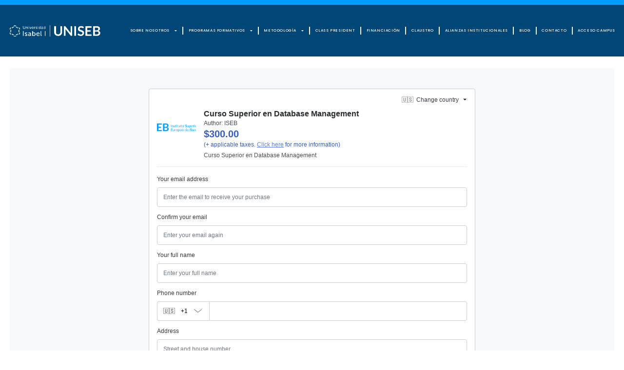

--- FILE ---
content_type: text/html; charset=UTF-8
request_url: https://iseb.es/curso-superior-en-database-management-usd23/
body_size: 23939
content:
<!DOCTYPE html><html lang="es"><head >	<meta charset="UTF-8" />
	<meta name="viewport" content="width=device-width, initial-scale=1" />
	<meta name='robots' content='index, follow, max-image-preview:large, max-snippet:-1, max-video-preview:-1' />

	<!-- This site is optimized with the Yoast SEO plugin v23.7 - https://yoast.com/wordpress/plugins/seo/ -->
	<title>Curso Superior en Database Management usd23 - ISEB</title>
	<link rel="canonical" href="https://iseb.es/curso-superior-en-database-management-usd23/" />
	<meta property="og:locale" content="es_ES" />
	<meta property="og:type" content="article" />
	<meta property="og:title" content="Curso Superior en Database Management usd23 - ISEB" />
	<meta property="og:url" content="https://iseb.es/curso-superior-en-database-management-usd23/" />
	<meta property="og:site_name" content="ISEB" />
	<meta property="article:modified_time" content="2023-07-18T12:10:38+00:00" />
	<meta name="twitter:card" content="summary_large_image" />
	<script type="application/ld+json" class="yoast-schema-graph">{"@context":"https://schema.org","@graph":[{"@type":"WebPage","@id":"https://iseb.es/curso-superior-en-database-management-usd23/","url":"https://iseb.es/curso-superior-en-database-management-usd23/","name":"Curso Superior en Database Management usd23 - ISEB","isPartOf":{"@id":"https://iseb.es/#website"},"datePublished":"2023-07-18T12:10:11+00:00","dateModified":"2023-07-18T12:10:38+00:00","breadcrumb":{"@id":"https://iseb.es/curso-superior-en-database-management-usd23/#breadcrumb"},"inLanguage":"es","potentialAction":[{"@type":"ReadAction","target":["https://iseb.es/curso-superior-en-database-management-usd23/"]}]},{"@type":"BreadcrumbList","@id":"https://iseb.es/curso-superior-en-database-management-usd23/#breadcrumb","itemListElement":[{"@type":"ListItem","position":1,"name":"Portada","item":"https://iseb.es/"},{"@type":"ListItem","position":2,"name":"Curso Superior en Database Management usd23"}]},{"@type":"WebSite","@id":"https://iseb.es/#website","url":"https://iseb.es/","name":"ISEB","description":"Instituto Superior Europeo de Barcelona","alternateName":"ISEB","potentialAction":[{"@type":"SearchAction","target":{"@type":"EntryPoint","urlTemplate":"https://iseb.es/?s={search_term_string}"},"query-input":{"@type":"PropertyValueSpecification","valueRequired":true,"valueName":"search_term_string"}}],"inLanguage":"es"}]}</script>
	<!-- / Yoast SEO plugin. -->


<link rel='dns-prefetch' href='//www.googletagmanager.com' />
<link rel="alternate" type="application/rss+xml" title="ISEB &raquo; Feed" href="https://iseb.es/feed/" />
<link rel="alternate" type="application/rss+xml" title="ISEB &raquo; Feed de los comentarios" href="https://iseb.es/comments/feed/" />
<link rel="alternate" title="oEmbed (JSON)" type="application/json+oembed" href="https://iseb.es/wp-json/oembed/1.0/embed?url=https%3A%2F%2Fiseb.es%2Fcurso-superior-en-database-management-usd23%2F" />
<link rel="alternate" title="oEmbed (XML)" type="text/xml+oembed" href="https://iseb.es/wp-json/oembed/1.0/embed?url=https%3A%2F%2Fiseb.es%2Fcurso-superior-en-database-management-usd23%2F&#038;format=xml" />
<style id='wp-img-auto-sizes-contain-inline-css' type='text/css'>
img:is([sizes=auto i],[sizes^="auto," i]){contain-intrinsic-size:3000px 1500px}
/*# sourceURL=wp-img-auto-sizes-contain-inline-css */
</style>
<link rel='stylesheet' id='jupiterx-child-css' href='https://iseb.es/wp-content/themes/jupiterx-child/assets/css/style.css?ver=6.9' type='text/css' media='all' />
<style id='wp-emoji-styles-inline-css' type='text/css'>

	img.wp-smiley, img.emoji {
		display: inline !important;
		border: none !important;
		box-shadow: none !important;
		height: 1em !important;
		width: 1em !important;
		margin: 0 0.07em !important;
		vertical-align: -0.1em !important;
		background: none !important;
		padding: 0 !important;
	}
/*# sourceURL=wp-emoji-styles-inline-css */
</style>
<style id='classic-theme-styles-inline-css' type='text/css'>
/*! This file is auto-generated */
.wp-block-button__link{color:#fff;background-color:#32373c;border-radius:9999px;box-shadow:none;text-decoration:none;padding:calc(.667em + 2px) calc(1.333em + 2px);font-size:1.125em}.wp-block-file__button{background:#32373c;color:#fff;text-decoration:none}
/*# sourceURL=/wp-includes/css/classic-themes.min.css */
</style>
<link rel='stylesheet' id='ivory-search-styles-css' href='https://iseb.es/wp-content/plugins/add-search-to-menu/public/css/ivory-search.min.css?ver=5.5.7' type='text/css' media='all' />
<link rel='stylesheet' id='bwdiukx-ImageUnfold-plugin-main-css' href='https://iseb.es/wp-content/plugins/bwdiukx-image-unfold-kit/assets/public/css/main.css?ver=1.3' type='text/css' media='all' />
<link rel='stylesheet' id='jupiterx-popups-animation-css' href='https://iseb.es/wp-content/plugins/jupiterx-core/includes/extensions/raven/assets/lib/animate/animate.min.css?ver=3.0.0' type='text/css' media='all' />
<link rel='stylesheet' id='jupiterx-css' href='https://iseb.es/wp-content/uploads/jupiterx/compiler/jupiterx/style.css?ver=f6d9bdf' type='text/css' media='all' />
<link rel='stylesheet' id='jupiterx-elements-dynamic-styles-css' href='https://iseb.es/wp-content/uploads/jupiterx/compiler/jupiterx-elements-dynamic-styles/style.css?ver=2860cd7' type='text/css' media='all' />
<link rel='stylesheet' id='elementor-frontend-css' href='https://iseb.es/wp-content/plugins/elementor/assets/css/frontend.min.css?ver=3.24.8' type='text/css' media='all' />
<link rel='stylesheet' id='widget-nav-menu-css' href='https://iseb.es/wp-content/plugins/elementor-pro/assets/css/widget-nav-menu.min.css?ver=3.24.4' type='text/css' media='all' />
<link rel='stylesheet' id='widget-text-editor-css' href='https://iseb.es/wp-content/plugins/elementor/assets/css/widget-text-editor.min.css?ver=3.24.8' type='text/css' media='all' />
<link rel='stylesheet' id='widget-heading-css' href='https://iseb.es/wp-content/plugins/elementor/assets/css/widget-heading.min.css?ver=3.24.8' type='text/css' media='all' />
<link rel='stylesheet' id='widget-icon-list-css' href='https://iseb.es/wp-content/plugins/elementor/assets/css/widget-icon-list.min.css?ver=3.24.8' type='text/css' media='all' />
<link rel='stylesheet' id='widget-image-css' href='https://iseb.es/wp-content/plugins/elementor/assets/css/widget-image.min.css?ver=3.24.8' type='text/css' media='all' />
<link rel='stylesheet' id='elementor-icons-css' href='https://iseb.es/wp-content/plugins/elementor/assets/lib/eicons/css/elementor-icons.min.css?ver=5.31.0' type='text/css' media='all' />
<link rel='stylesheet' id='swiper-css' href='https://iseb.es/wp-content/plugins/elementor/assets/lib/swiper/v8/css/swiper.min.css?ver=8.4.5' type='text/css' media='all' />
<link rel='stylesheet' id='e-swiper-css' href='https://iseb.es/wp-content/plugins/elementor/assets/css/conditionals/e-swiper.min.css?ver=3.24.8' type='text/css' media='all' />
<link rel='stylesheet' id='font-awesome-css' href='https://iseb.es/wp-content/plugins/elementor/assets/lib/font-awesome/css/font-awesome.min.css?ver=4.7.0' type='text/css' media='all' />
<link rel='stylesheet' id='jupiterx-core-raven-frontend-css' href='https://iseb.es/wp-content/plugins/jupiterx-core/includes/extensions/raven/assets/css/frontend.min.css?ver=6.9' type='text/css' media='all' />
<link rel='stylesheet' id='elementor-post-335-css' href='https://iseb.es/wp-content/uploads/elementor/css/post-335.css?ver=1762965819' type='text/css' media='all' />
<link rel='stylesheet' id='elementor-pro-css' href='https://iseb.es/wp-content/plugins/elementor-pro/assets/css/frontend.min.css?ver=3.24.4' type='text/css' media='all' />
<link rel='stylesheet' id='flatpickr-css' href='https://iseb.es/wp-content/plugins/elementor/assets/lib/flatpickr/flatpickr.min.css?ver=4.1.4' type='text/css' media='all' />
<link rel='stylesheet' id='elementor-post-9193-css' href='https://iseb.es/wp-content/uploads/elementor/css/post-9193.css?ver=1763388610' type='text/css' media='all' />
<link rel='stylesheet' id='elementor-post-144-css' href='https://iseb.es/wp-content/uploads/elementor/css/post-144.css?ver=1762965820' type='text/css' media='all' />
<link rel='stylesheet' id='elementor-post-137-css' href='https://iseb.es/wp-content/uploads/elementor/css/post-137.css?ver=1768816108' type='text/css' media='all' />
<link rel='stylesheet' id='elementor-post-8480-css' href='https://iseb.es/wp-content/uploads/elementor/css/post-8480.css?ver=1762965820' type='text/css' media='all' />
<link rel='stylesheet' id='google-fonts-1-css' href='https://fonts.googleapis.com/css?family=Poppins%3A100%2C100italic%2C200%2C200italic%2C300%2C300italic%2C400%2C400italic%2C500%2C500italic%2C600%2C600italic%2C700%2C700italic%2C800%2C800italic%2C900%2C900italic&#038;display=auto&#038;ver=6.9' type='text/css' media='all' />
<link rel='stylesheet' id='elementor-icons-shared-0-css' href='https://iseb.es/wp-content/plugins/elementor/assets/lib/font-awesome/css/fontawesome.min.css?ver=5.15.3' type='text/css' media='all' />
<link rel='stylesheet' id='elementor-icons-fa-solid-css' href='https://iseb.es/wp-content/plugins/elementor/assets/lib/font-awesome/css/solid.min.css?ver=5.15.3' type='text/css' media='all' />
<link rel='stylesheet' id='elementor-icons-fa-brands-css' href='https://iseb.es/wp-content/plugins/elementor/assets/lib/font-awesome/css/brands.min.css?ver=5.15.3' type='text/css' media='all' />
<link rel="preconnect" href="https://fonts.gstatic.com/" crossorigin><script type="text/javascript" src="https://iseb.es/wp-includes/js/jquery/jquery.min.js?ver=3.7.1" id="jquery-core-js"></script>
<script type="text/javascript" src="https://iseb.es/wp-includes/js/jquery/jquery-migrate.min.js?ver=3.4.1" id="jquery-migrate-js"></script>
<script type="text/javascript" src="https://iseb.es/wp-content/themes/jupiterx/lib/assets/dist/js/utils.min.js?ver=3.0.0" id="jupiterx-utils-js"></script>
<link rel="https://api.w.org/" href="https://iseb.es/wp-json/" /><link rel="alternate" title="JSON" type="application/json" href="https://iseb.es/wp-json/wp/v2/pages/9193" /><link rel="EditURI" type="application/rsd+xml" title="RSD" href="https://iseb.es/xmlrpc.php?rsd" />
<meta name="generator" content="WordPress 6.9" />
<link rel='shortlink' href='https://iseb.es/?p=9193' />
<script type="text/javascript">var ajaxurl = "https://iseb.es/wp-admin/admin-ajax.php";</script><meta name="generator" content="Site Kit by Google 1.138.0" /><meta name="generator" content="Elementor 3.24.8; features: additional_custom_breakpoints; settings: css_print_method-external, google_font-enabled, font_display-auto">
<style>
	.small-text{
		font-size:18px;
	}


</style>
<meta name="google-site-verification" content="IblAtVYLbQ2zON8Ktam83YM0Gheb9sEzg_1wlPAyzB8" />
<!-- Google Tag Manager -->
<script>(function(w,d,s,l,i){w[l]=w[l]||[];w[l].push({'gtm.start':
new Date().getTime(),event:'gtm.js'});var f=d.getElementsByTagName(s)[0],
j=d.createElement(s),dl=l!='dataLayer'?'&l='+l:'';j.async=true;j.src=
'https://www.googletagmanager.com/gtm.js?id='+i+dl;f.parentNode.insertBefore(j,f);
})(window,document,'script','dataLayer','GTM-MWPK94NH');</script>
<!-- End Google Tag Manager -->
<style>
	/* PAGINA LINKS ORIGINAL*/
	.elementor-page-25193 .elementor-accordion .elementor-tab-title{
		
		border-radius:45px;
	}
	
	
	/* PAGINA LINKS USD*/
	
	.elementor-page-26202  .elementor-accordion .elementor-tab-title{
		
		border-radius:45px;
	}
		/* PAGINA LINKS COP*/
		.elementor-page-26236  .elementor-accordion .elementor-tab-title{
		
		border-radius:45px;
	}
	
		/* PAGINA LINKS MXN*/
		.elementor-page-26271  .elementor-accordion .elementor-tab-title{
		
		border-radius:45px;
	}
	
			/* PAGINA LINKS CLP*/
		.elementor-page-26344  .elementor-accordion .elementor-tab-title{
		
		border-radius:45px;
	}
	
	.elementor-accordion .elementor-accordion-item{
		margin-bottom:10px;
		background-color:#FAFAFA;
		border-radius:45px;
	}

	.list-btn a.elementor-button {
		color: #191919 !important;
    font-weight: 700;
    background-color: #c3c3c3 !important;
    border: solid 2px #009DFF !important;
    border-radius: 50px !important;
    border-width: 1px 4px 4px 1px !important;
	}
	.sml-txt{
		font-size:15px;
	}
	
	@media(max-width:485px){
			.list-btn a.elementor-button {
		padding:10px 30px 10px 30px !important;
		}
	}
	
	.elementor-32443 .elementor-element.elementor-element-65c4511 .elementor-tab-title {border-radius:45px;}
	.elementor-32469 .elementor-element.elementor-element-669f18d2 .elementor-tab-title {border-radius:45px;}
	.elementor-33583 .elementor-element.elementor-element-669f18d2 .elementor-tab-title {border-radius:25px;}

</style>
<style type="text/css">.recentcomments a{display:inline !important;padding:0 !important;margin:0 !important;}</style>			<style>
				.e-con.e-parent:nth-of-type(n+4):not(.e-lazyloaded):not(.e-no-lazyload),
				.e-con.e-parent:nth-of-type(n+4):not(.e-lazyloaded):not(.e-no-lazyload) * {
					background-image: none !important;
				}
				@media screen and (max-height: 1024px) {
					.e-con.e-parent:nth-of-type(n+3):not(.e-lazyloaded):not(.e-no-lazyload),
					.e-con.e-parent:nth-of-type(n+3):not(.e-lazyloaded):not(.e-no-lazyload) * {
						background-image: none !important;
					}
				}
				@media screen and (max-height: 640px) {
					.e-con.e-parent:nth-of-type(n+2):not(.e-lazyloaded):not(.e-no-lazyload),
					.e-con.e-parent:nth-of-type(n+2):not(.e-lazyloaded):not(.e-no-lazyload) * {
						background-image: none !important;
					}
				}
			</style>
			<link rel="icon" href="https://iseb.es/wp-content/uploads/2023/03/cropped-iseb-favicon-32x32.jpg" sizes="32x32" />
<link rel="icon" href="https://iseb.es/wp-content/uploads/2023/03/cropped-iseb-favicon-192x192.jpg" sizes="192x192" />
<link rel="apple-touch-icon" href="https://iseb.es/wp-content/uploads/2023/03/cropped-iseb-favicon-180x180.jpg" />
<meta name="msapplication-TileImage" content="https://iseb.es/wp-content/uploads/2023/03/cropped-iseb-favicon-270x270.jpg" />
		<style type="text/css" id="wp-custom-css">
			body .jupiterx-site {
    font-family: "Poppins", Arial, sans-serif, "Apple Color Emoji", "Segoe UI Emoji", "Segoe UI Symbol";
}

a.raven-menu-item.raven-link-item
{    border-bottom: 4px solid #004677;
}

.elementor-144 .elementor-element.elementor-element-4a1180d .raven-nav-menu-main .raven-nav-menu > li > a.raven-menu-item-active, .elementor-144 .elementor-element.elementor-element-4a1180d .raven-nav-menu-main .raven-nav-menu > li:not(.current-menu-parent):not(.current-menu-ancestor) > a.raven-menu-item:hover:not(.raven-menu-item-active){    border-bottom: 4px solid #009dff;
}

.elementor-144 .elementor-element.elementor-element-4a1180d .raven-nav-menu-horizontal .raven-nav-menu > li{
    padding: 0px 10px;
}

.elementor-section.elementor-section-boxed > .elementor-container {
    max-width: 1320px;
}

@media only screen  and (max-width: 1489px) and (min-width: 1118px){
.elementor-144 .elementor-element.elementor-element-4a1180d .raven-nav-menu-main .raven-nav-menu > li > a.raven-menu-item {
		font-size: 13px;
	    padding: 1px 2px 1px 2px;
}
	
	.elementor-144 .elementor-element.elementor-element-4a1180d .raven-nav-menu-horizontal .raven-nav-menu > li{
		padding: 0px 10px;
	}
}

@media only screen  and (max-width: 1118px) and (min-width: 1025px){
.elementor-144 .elementor-element.elementor-element-4a1180d .raven-nav-menu-main .raven-nav-menu > li > a.raven-menu-item {
	font-size: 10px;
	    padding: 1px 2px 1px 2px;
}
	
	.elementor-144 .elementor-element.elementor-element-4a1180d .raven-nav-menu-horizontal .raven-nav-menu > li{
		padding: 0px 10px;
	}
}

.elementor-46 .elementor-element.elementor-element-142569b > .elementor-background-overlay {
    background-image: url(https://iseb.es/wp-content/uploads/2024/07/Logo-ISABEL-I-mini-02.png);
    opacity: 1;
	background-color: transparent;
    background-position: 99% 10%;
    background-repeat: no-repeat;
}

@media only screen  and (max-width: 1025px) and (min-width: 767px){
	.elementor-46 .elementor-element.elementor-element-142569b > .elementor-background-overlay {
    background-image: url(https://iseb.es/wp-content/uploads/2024/07/Logo-ISABEL-I-mini-02.png);
    opacity: 1;
	background-color: transparent;
    background-position: 99% 10%;
    background-repeat: no-repeat;
}
}

@media only screen  and (max-width: 766px) {
	.elementor-46 .elementor-element.elementor-element-142569b > .elementor-background-overlay {
    background-image: url(https://iseb.es/wp-content/uploads/2024/07/Logo-ISABEL-I-mini-02.png);
    opacity: 1;
	background-color: transparent;
    background-position: 97% 4%;
    background-repeat: no-repeat;
}
}

#cabeceraseccion > .elementor-background-overlay {
    background-image: url(https://iseb.es/wp-content/uploads/2024/07/Logo-ISABEL-I-mini-02.png);
    opacity: 1;
    background-color: transparent;
    background-position: 99% 10%;
    background-repeat: no-repeat;
}

@media only screen  and (max-width: 1025px) and (min-width: 767px){
#cabeceraseccion > .elementor-background-overlay {
    background-image: url(https://iseb.es/wp-content/uploads/2024/07/Logo-ISABEL-I-mini-02.png);
    opacity: 1;
	background-color: transparent;
    background-position: 99% 10%;
    background-repeat: no-repeat;
}
}

@media only screen  and (max-width: 766px) {
#cabeceraseccion > .elementor-background-overlay {
    background-image: url(https://iseb.es/wp-content/uploads/2024/07/Logo-ISABEL-I-mini-02.png);
    opacity: 1;
	background-color: transparent;
    background-position: 97% 4%;
    background-repeat: no-repeat;
}
}

.container-fluid {
    padding-right: 0px!important;
    padding-left: 0px!important;
}

.jupiterx-main-header:not(.jupiterx-main-header-custom) {
padding-bottom: 0rem!important;
}

a.programasfooter:hover {
    color: #fff!important;
}

.is-form-style input.is-search-input {
	height: 55px;
font-family: 'Poppins';
    font-weight: 600;
    font-size: 15px!important;}

.is-form-style input.is-search-submit, .is-search-icon {
	height: 55px;
margin: -10px 0px;}

.is-form-id-2351 .is-search-submit:focus, .is-form-id-2351 .is-search-submit:hover, .is-form-id-2351 .is-search-submit, .is-form-id-2351 .is-search-icon {
    border-radius: 0px 5px 5px 0px;
}

.is-search-icon {
    width: 45px;
    padding-top: 15px!important;
}

.is-form-style.is-form-style-3 input.is-search-input {
    border-radius: 5px 0px 0px 5px;
}

.bolametodo {
    font-size: 45px;
    color: #009dff;
    text-align: center;
    line-height: 28px;
    width: 100%;
    display: block;
}

.elementor-accordion .elementor-accordion-item:first-child {
display: none;
}

.raven-tabs-vertical .raven-tabs-desktop-title.raven-tabs-active {
    border-right: 5px solid #009dff!important;
}

.elementor-element.elementor-element-1e0915c .raven-tabs-card .raven-tabs-title, .elementor-element.elementor-global-2388 .raven-tabs-card .raven-tabs-title {
    border-bottom: #fff;
    border-top: #fff;
    border-left: #fff;
}

.elementor-element.elementor-element-1e0915c .raven-tabs-content, .elementor-element.elementor-global-2388 .raven-tabs-content{
    border-top: #fff;
    border-right: #fff;
    border-bottom: #ffff;
}

.elementor-element.elementor-element-1e0915c .raven-tabs-title, .elementor-element.elementor-global-2388 .raven-tabs-card .raven-tabs-title {
    justify-content: left!important;
}

.formhtml{
	display:none;
}

@media (min-width: 768px){
.elementor-144 .elementor-element.elementor-element-8c37fe9 {
    width: 10%!important;
}}

section#cabeceraseccion {
    padding: 370px 0px 0px 0px!important;
}

/*Millennials - Javi*/
.formFieldWrapper > .zfCusCheckbox .customCheckBox input[type="checkbox"] + .cusChoiceLabel::before {
    border-color: #ffffff !important;
}
.formFieldWrapper > .zfCusCheckbox .customCheckBox input[type="checkbox"]:checked + .cusChoiceLabel::after {
    border-bottom-color: #ffffff;
    border-right-color: #ffffff;
}		</style>
					<style type="text/css">
					.is-form-id-16165 .is-search-submit:focus,
			.is-form-id-16165 .is-search-submit:hover,
			.is-form-id-16165 .is-search-submit,
            .is-form-id-16165 .is-search-icon {
			color: #ffffff !important;            background-color: #009dff !important;            			}
                        	.is-form-id-16165 .is-search-submit path {
					fill: #ffffff !important;            	}
            			</style>
					<style type="text/css">
					.is-form-id-2351 .is-search-submit:focus,
			.is-form-id-2351 .is-search-submit:hover,
			.is-form-id-2351 .is-search-submit,
            .is-form-id-2351 .is-search-icon {
			color: #ffffff !important;            background-color: #004677 !important;            border-color: #004677 !important;			}
                        	.is-form-id-2351 .is-search-submit path {
					fill: #ffffff !important;            	}
            			.is-form-id-2351 .is-search-input::-webkit-input-placeholder {
			    color: #dddddd !important;
			}
			.is-form-id-2351 .is-search-input:-moz-placeholder {
			    color: #dddddd !important;
			    opacity: 1;
			}
			.is-form-id-2351 .is-search-input::-moz-placeholder {
			    color: #dddddd !important;
			    opacity: 1;
			}
			.is-form-id-2351 .is-search-input:-ms-input-placeholder {
			    color: #dddddd !important;
			}
                        			.is-form-style-1.is-form-id-2351 .is-search-input:focus,
			.is-form-style-1.is-form-id-2351 .is-search-input:hover,
			.is-form-style-1.is-form-id-2351 .is-search-input,
			.is-form-style-2.is-form-id-2351 .is-search-input:focus,
			.is-form-style-2.is-form-id-2351 .is-search-input:hover,
			.is-form-style-2.is-form-id-2351 .is-search-input,
			.is-form-style-3.is-form-id-2351 .is-search-input:focus,
			.is-form-style-3.is-form-id-2351 .is-search-input:hover,
			.is-form-style-3.is-form-id-2351 .is-search-input,
			.is-form-id-2351 .is-search-input:focus,
			.is-form-id-2351 .is-search-input:hover,
			.is-form-id-2351 .is-search-input {
                                color: #dddddd !important;                                border-color: #009dff !important;                                background-color: #009dff !important;			}
                        			</style>
		<style id="wpforms-css-vars-root">
				:root {
					--wpforms-field-border-radius: 3px;
--wpforms-field-border-style: solid;
--wpforms-field-border-size: 1px;
--wpforms-field-background-color: #ffffff;
--wpforms-field-border-color: rgba( 0, 0, 0, 0.25 );
--wpforms-field-border-color-spare: rgba( 0, 0, 0, 0.25 );
--wpforms-field-text-color: rgba( 0, 0, 0, 0.7 );
--wpforms-field-menu-color: #ffffff;
--wpforms-label-color: rgba( 0, 0, 0, 0.85 );
--wpforms-label-sublabel-color: rgba( 0, 0, 0, 0.55 );
--wpforms-label-error-color: #d63637;
--wpforms-button-border-radius: 3px;
--wpforms-button-border-style: none;
--wpforms-button-border-size: 1px;
--wpforms-button-background-color: #066aab;
--wpforms-button-border-color: #066aab;
--wpforms-button-text-color: #ffffff;
--wpforms-page-break-color: #066aab;
--wpforms-background-image: none;
--wpforms-background-position: center center;
--wpforms-background-repeat: no-repeat;
--wpforms-background-size: cover;
--wpforms-background-width: 100px;
--wpforms-background-height: 100px;
--wpforms-background-color: rgba( 0, 0, 0, 0 );
--wpforms-background-url: none;
--wpforms-container-padding: 0px;
--wpforms-container-border-style: none;
--wpforms-container-border-width: 1px;
--wpforms-container-border-color: #000000;
--wpforms-container-border-radius: 3px;
--wpforms-field-size-input-height: 43px;
--wpforms-field-size-input-spacing: 15px;
--wpforms-field-size-font-size: 16px;
--wpforms-field-size-line-height: 19px;
--wpforms-field-size-padding-h: 14px;
--wpforms-field-size-checkbox-size: 16px;
--wpforms-field-size-sublabel-spacing: 5px;
--wpforms-field-size-icon-size: 1;
--wpforms-label-size-font-size: 16px;
--wpforms-label-size-line-height: 19px;
--wpforms-label-size-sublabel-font-size: 14px;
--wpforms-label-size-sublabel-line-height: 17px;
--wpforms-button-size-font-size: 17px;
--wpforms-button-size-height: 41px;
--wpforms-button-size-padding-h: 15px;
--wpforms-button-size-margin-top: 10px;
--wpforms-container-shadow-size-box-shadow: none;

				}
			</style><style id='global-styles-inline-css' type='text/css'>
:root{--wp--preset--aspect-ratio--square: 1;--wp--preset--aspect-ratio--4-3: 4/3;--wp--preset--aspect-ratio--3-4: 3/4;--wp--preset--aspect-ratio--3-2: 3/2;--wp--preset--aspect-ratio--2-3: 2/3;--wp--preset--aspect-ratio--16-9: 16/9;--wp--preset--aspect-ratio--9-16: 9/16;--wp--preset--color--black: #000000;--wp--preset--color--cyan-bluish-gray: #abb8c3;--wp--preset--color--white: #ffffff;--wp--preset--color--pale-pink: #f78da7;--wp--preset--color--vivid-red: #cf2e2e;--wp--preset--color--luminous-vivid-orange: #ff6900;--wp--preset--color--luminous-vivid-amber: #fcb900;--wp--preset--color--light-green-cyan: #7bdcb5;--wp--preset--color--vivid-green-cyan: #00d084;--wp--preset--color--pale-cyan-blue: #8ed1fc;--wp--preset--color--vivid-cyan-blue: #0693e3;--wp--preset--color--vivid-purple: #9b51e0;--wp--preset--gradient--vivid-cyan-blue-to-vivid-purple: linear-gradient(135deg,rgb(6,147,227) 0%,rgb(155,81,224) 100%);--wp--preset--gradient--light-green-cyan-to-vivid-green-cyan: linear-gradient(135deg,rgb(122,220,180) 0%,rgb(0,208,130) 100%);--wp--preset--gradient--luminous-vivid-amber-to-luminous-vivid-orange: linear-gradient(135deg,rgb(252,185,0) 0%,rgb(255,105,0) 100%);--wp--preset--gradient--luminous-vivid-orange-to-vivid-red: linear-gradient(135deg,rgb(255,105,0) 0%,rgb(207,46,46) 100%);--wp--preset--gradient--very-light-gray-to-cyan-bluish-gray: linear-gradient(135deg,rgb(238,238,238) 0%,rgb(169,184,195) 100%);--wp--preset--gradient--cool-to-warm-spectrum: linear-gradient(135deg,rgb(74,234,220) 0%,rgb(151,120,209) 20%,rgb(207,42,186) 40%,rgb(238,44,130) 60%,rgb(251,105,98) 80%,rgb(254,248,76) 100%);--wp--preset--gradient--blush-light-purple: linear-gradient(135deg,rgb(255,206,236) 0%,rgb(152,150,240) 100%);--wp--preset--gradient--blush-bordeaux: linear-gradient(135deg,rgb(254,205,165) 0%,rgb(254,45,45) 50%,rgb(107,0,62) 100%);--wp--preset--gradient--luminous-dusk: linear-gradient(135deg,rgb(255,203,112) 0%,rgb(199,81,192) 50%,rgb(65,88,208) 100%);--wp--preset--gradient--pale-ocean: linear-gradient(135deg,rgb(255,245,203) 0%,rgb(182,227,212) 50%,rgb(51,167,181) 100%);--wp--preset--gradient--electric-grass: linear-gradient(135deg,rgb(202,248,128) 0%,rgb(113,206,126) 100%);--wp--preset--gradient--midnight: linear-gradient(135deg,rgb(2,3,129) 0%,rgb(40,116,252) 100%);--wp--preset--font-size--small: 13px;--wp--preset--font-size--medium: 20px;--wp--preset--font-size--large: 36px;--wp--preset--font-size--x-large: 42px;--wp--preset--spacing--20: 0.44rem;--wp--preset--spacing--30: 0.67rem;--wp--preset--spacing--40: 1rem;--wp--preset--spacing--50: 1.5rem;--wp--preset--spacing--60: 2.25rem;--wp--preset--spacing--70: 3.38rem;--wp--preset--spacing--80: 5.06rem;--wp--preset--shadow--natural: 6px 6px 9px rgba(0, 0, 0, 0.2);--wp--preset--shadow--deep: 12px 12px 50px rgba(0, 0, 0, 0.4);--wp--preset--shadow--sharp: 6px 6px 0px rgba(0, 0, 0, 0.2);--wp--preset--shadow--outlined: 6px 6px 0px -3px rgb(255, 255, 255), 6px 6px rgb(0, 0, 0);--wp--preset--shadow--crisp: 6px 6px 0px rgb(0, 0, 0);}:where(.is-layout-flex){gap: 0.5em;}:where(.is-layout-grid){gap: 0.5em;}body .is-layout-flex{display: flex;}.is-layout-flex{flex-wrap: wrap;align-items: center;}.is-layout-flex > :is(*, div){margin: 0;}body .is-layout-grid{display: grid;}.is-layout-grid > :is(*, div){margin: 0;}:where(.wp-block-columns.is-layout-flex){gap: 2em;}:where(.wp-block-columns.is-layout-grid){gap: 2em;}:where(.wp-block-post-template.is-layout-flex){gap: 1.25em;}:where(.wp-block-post-template.is-layout-grid){gap: 1.25em;}.has-black-color{color: var(--wp--preset--color--black) !important;}.has-cyan-bluish-gray-color{color: var(--wp--preset--color--cyan-bluish-gray) !important;}.has-white-color{color: var(--wp--preset--color--white) !important;}.has-pale-pink-color{color: var(--wp--preset--color--pale-pink) !important;}.has-vivid-red-color{color: var(--wp--preset--color--vivid-red) !important;}.has-luminous-vivid-orange-color{color: var(--wp--preset--color--luminous-vivid-orange) !important;}.has-luminous-vivid-amber-color{color: var(--wp--preset--color--luminous-vivid-amber) !important;}.has-light-green-cyan-color{color: var(--wp--preset--color--light-green-cyan) !important;}.has-vivid-green-cyan-color{color: var(--wp--preset--color--vivid-green-cyan) !important;}.has-pale-cyan-blue-color{color: var(--wp--preset--color--pale-cyan-blue) !important;}.has-vivid-cyan-blue-color{color: var(--wp--preset--color--vivid-cyan-blue) !important;}.has-vivid-purple-color{color: var(--wp--preset--color--vivid-purple) !important;}.has-black-background-color{background-color: var(--wp--preset--color--black) !important;}.has-cyan-bluish-gray-background-color{background-color: var(--wp--preset--color--cyan-bluish-gray) !important;}.has-white-background-color{background-color: var(--wp--preset--color--white) !important;}.has-pale-pink-background-color{background-color: var(--wp--preset--color--pale-pink) !important;}.has-vivid-red-background-color{background-color: var(--wp--preset--color--vivid-red) !important;}.has-luminous-vivid-orange-background-color{background-color: var(--wp--preset--color--luminous-vivid-orange) !important;}.has-luminous-vivid-amber-background-color{background-color: var(--wp--preset--color--luminous-vivid-amber) !important;}.has-light-green-cyan-background-color{background-color: var(--wp--preset--color--light-green-cyan) !important;}.has-vivid-green-cyan-background-color{background-color: var(--wp--preset--color--vivid-green-cyan) !important;}.has-pale-cyan-blue-background-color{background-color: var(--wp--preset--color--pale-cyan-blue) !important;}.has-vivid-cyan-blue-background-color{background-color: var(--wp--preset--color--vivid-cyan-blue) !important;}.has-vivid-purple-background-color{background-color: var(--wp--preset--color--vivid-purple) !important;}.has-black-border-color{border-color: var(--wp--preset--color--black) !important;}.has-cyan-bluish-gray-border-color{border-color: var(--wp--preset--color--cyan-bluish-gray) !important;}.has-white-border-color{border-color: var(--wp--preset--color--white) !important;}.has-pale-pink-border-color{border-color: var(--wp--preset--color--pale-pink) !important;}.has-vivid-red-border-color{border-color: var(--wp--preset--color--vivid-red) !important;}.has-luminous-vivid-orange-border-color{border-color: var(--wp--preset--color--luminous-vivid-orange) !important;}.has-luminous-vivid-amber-border-color{border-color: var(--wp--preset--color--luminous-vivid-amber) !important;}.has-light-green-cyan-border-color{border-color: var(--wp--preset--color--light-green-cyan) !important;}.has-vivid-green-cyan-border-color{border-color: var(--wp--preset--color--vivid-green-cyan) !important;}.has-pale-cyan-blue-border-color{border-color: var(--wp--preset--color--pale-cyan-blue) !important;}.has-vivid-cyan-blue-border-color{border-color: var(--wp--preset--color--vivid-cyan-blue) !important;}.has-vivid-purple-border-color{border-color: var(--wp--preset--color--vivid-purple) !important;}.has-vivid-cyan-blue-to-vivid-purple-gradient-background{background: var(--wp--preset--gradient--vivid-cyan-blue-to-vivid-purple) !important;}.has-light-green-cyan-to-vivid-green-cyan-gradient-background{background: var(--wp--preset--gradient--light-green-cyan-to-vivid-green-cyan) !important;}.has-luminous-vivid-amber-to-luminous-vivid-orange-gradient-background{background: var(--wp--preset--gradient--luminous-vivid-amber-to-luminous-vivid-orange) !important;}.has-luminous-vivid-orange-to-vivid-red-gradient-background{background: var(--wp--preset--gradient--luminous-vivid-orange-to-vivid-red) !important;}.has-very-light-gray-to-cyan-bluish-gray-gradient-background{background: var(--wp--preset--gradient--very-light-gray-to-cyan-bluish-gray) !important;}.has-cool-to-warm-spectrum-gradient-background{background: var(--wp--preset--gradient--cool-to-warm-spectrum) !important;}.has-blush-light-purple-gradient-background{background: var(--wp--preset--gradient--blush-light-purple) !important;}.has-blush-bordeaux-gradient-background{background: var(--wp--preset--gradient--blush-bordeaux) !important;}.has-luminous-dusk-gradient-background{background: var(--wp--preset--gradient--luminous-dusk) !important;}.has-pale-ocean-gradient-background{background: var(--wp--preset--gradient--pale-ocean) !important;}.has-electric-grass-gradient-background{background: var(--wp--preset--gradient--electric-grass) !important;}.has-midnight-gradient-background{background: var(--wp--preset--gradient--midnight) !important;}.has-small-font-size{font-size: var(--wp--preset--font-size--small) !important;}.has-medium-font-size{font-size: var(--wp--preset--font-size--medium) !important;}.has-large-font-size{font-size: var(--wp--preset--font-size--large) !important;}.has-x-large-font-size{font-size: var(--wp--preset--font-size--x-large) !important;}
/*# sourceURL=global-styles-inline-css */
</style>
<link rel='stylesheet' id='font-awesome-5-all-css' href='https://iseb.es/wp-content/plugins/elementor/assets/lib/font-awesome/css/all.min.css?ver=3.24.8' type='text/css' media='all' />
<link rel='stylesheet' id='font-awesome-4-shim-css' href='https://iseb.es/wp-content/plugins/elementor/assets/lib/font-awesome/css/v4-shims.min.css?ver=3.24.8' type='text/css' media='all' />
</head><body class="wp-singular page-template-default page page-id-9193 wp-theme-jupiterx wp-child-theme-jupiterx-child no-js jupiterx elementor-default elementor-kit-335 elementor-page elementor-page-9193 jupiterx-header-sticky" itemscope="itemscope" itemtype="http://schema.org/WebPage"><!-- Google Tag Manager (noscript) -->
<noscript><iframe src="https://www.googletagmanager.com/ns.html?id=GTM-MWPK94NH"
height="0" width="0" style="display:none;visibility:hidden"></iframe></noscript>
<!-- End Google Tag Manager (noscript) -->
<a class="jupiterx-a11y jupiterx-a11y-skip-navigation-link" href="#jupiterx-main">Skip to content</a><div class="jupiterx-site"><header class="jupiterx-header jupiterx-header-custom" data-jupiterx-settings="{&quot;breakpoint&quot;:&quot;767.98&quot;,&quot;template&quot;:&quot;144&quot;,&quot;behavior&quot;:&quot;sticky&quot;,&quot;offset&quot;:&quot;500&quot;}" role="banner" itemscope="itemscope" itemtype="http://schema.org/WPHeader">		<div data-elementor-type="header" data-elementor-id="144" class="elementor elementor-144 elementor-location-header" data-elementor-post-type="elementor_library">
					<section class="elementor-section elementor-top-section elementor-element elementor-element-fbf0259 elementor-section-full_width elementor-section-height-default elementor-section-height-default" data-id="fbf0259" data-element_type="section" data-settings="{&quot;jet_parallax_layout_list&quot;:[{&quot;jet_parallax_layout_image&quot;:{&quot;url&quot;:&quot;&quot;,&quot;id&quot;:&quot;&quot;,&quot;size&quot;:&quot;&quot;},&quot;_id&quot;:&quot;ca9e76d&quot;,&quot;jet_parallax_layout_speed&quot;:{&quot;unit&quot;:&quot;%&quot;,&quot;size&quot;:&quot;50&quot;,&quot;sizes&quot;:[]},&quot;jet_parallax_layout_bg_x&quot;:&quot;50&quot;,&quot;jet_parallax_layout_bg_y&quot;:&quot;50&quot;,&quot;jet_parallax_layout_image_tablet&quot;:{&quot;url&quot;:&quot;&quot;,&quot;id&quot;:&quot;&quot;,&quot;size&quot;:&quot;&quot;},&quot;jet_parallax_layout_image_mobile&quot;:{&quot;url&quot;:&quot;&quot;,&quot;id&quot;:&quot;&quot;,&quot;size&quot;:&quot;&quot;},&quot;jet_parallax_layout_type&quot;:&quot;scroll&quot;,&quot;jet_parallax_layout_direction&quot;:null,&quot;jet_parallax_layout_fx_direction&quot;:null,&quot;jet_parallax_layout_z_index&quot;:&quot;&quot;,&quot;jet_parallax_layout_bg_x_tablet&quot;:&quot;&quot;,&quot;jet_parallax_layout_bg_x_mobile&quot;:&quot;&quot;,&quot;jet_parallax_layout_bg_y_tablet&quot;:&quot;&quot;,&quot;jet_parallax_layout_bg_y_mobile&quot;:&quot;&quot;,&quot;jet_parallax_layout_bg_size&quot;:&quot;auto&quot;,&quot;jet_parallax_layout_bg_size_tablet&quot;:&quot;&quot;,&quot;jet_parallax_layout_bg_size_mobile&quot;:&quot;&quot;,&quot;jet_parallax_layout_animation_prop&quot;:&quot;transform&quot;,&quot;jet_parallax_layout_on&quot;:[&quot;desktop&quot;,&quot;tablet&quot;]}],&quot;background_background&quot;:&quot;classic&quot;}">
							<div class="elementor-background-overlay"></div>
							<div class="elementor-container elementor-column-gap-no">
					<div class="elementor-column elementor-col-50 elementor-top-column elementor-element elementor-element-6c86533" data-id="6c86533" data-element_type="column">
			<div class="elementor-widget-wrap elementor-element-populated">
						<div class="elementor-element elementor-element-bd57634 elementor-widget elementor-widget-raven-site-logo" data-id="bd57634" data-element_type="widget" data-widget_type="raven-site-logo.default">
				<div class="elementor-widget-container">
					<div class="raven-widget-wrapper">
			<div class="raven-site-logo raven-site-logo-customizer">
									<a class="raven-site-logo-link" href="https://iseb.es">
								<picture><img src="https://iseb.es/wp-content/uploads/2025/07/logo-uniseb-m-white.png" alt="ISEB" data-no-lazy="1" /></picture>									</a>
							</div>
		</div>
				</div>
				</div>
					</div>
		</div>
				<div class="elementor-column elementor-col-50 elementor-top-column elementor-element elementor-element-acc5eb8 raven-column-flex-end raven-column-flex-horizontal" data-id="acc5eb8" data-element_type="column">
			<div class="elementor-widget-wrap elementor-element-populated">
						<div class="elementor-element elementor-element-2e8feaa elementor-nav-menu--stretch elementor-nav-menu--dropdown-tablet elementor-nav-menu__text-align-aside elementor-nav-menu--toggle elementor-nav-menu--burger elementor-widget elementor-widget-nav-menu" data-id="2e8feaa" data-element_type="widget" data-settings="{&quot;full_width&quot;:&quot;stretch&quot;,&quot;layout&quot;:&quot;horizontal&quot;,&quot;submenu_icon&quot;:{&quot;value&quot;:&quot;&lt;i class=\&quot;fas fa-caret-down\&quot;&gt;&lt;\/i&gt;&quot;,&quot;library&quot;:&quot;fa-solid&quot;},&quot;toggle&quot;:&quot;burger&quot;}" data-widget_type="nav-menu.default">
				<div class="elementor-widget-container">
						<nav aria-label="Menú" class="elementor-nav-menu--main elementor-nav-menu__container elementor-nav-menu--layout-horizontal e--pointer-underline e--animation-slide">
				<ul id="menu-1-2e8feaa" class="elementor-nav-menu"><li class="menu-item menu-item-type-custom menu-item-object-custom menu-item-has-children menu-item-24005"><a href="#" class="elementor-item elementor-item-anchor">SOBRE NOSOTROS</a>
<ul class="sub-menu elementor-nav-menu--dropdown">
	<li class="menu-item menu-item-type-post_type menu-item-object-page menu-item-1047"><a href="https://iseb.es/sobre-iseb/" class="elementor-sub-item">SOBRE ISEB</a></li>
	<li class="menu-item menu-item-type-post_type menu-item-object-page menu-item-24010"><a href="https://iseb.es/sobre-uniseb/" class="elementor-sub-item">SOBRE UNISEB</a></li>
</ul>
</li>
<li class="menu-item menu-item-type-custom menu-item-object-custom menu-item-has-children menu-item-24006"><a href="#" class="elementor-item elementor-item-anchor">PROGRAMAS FORMATIVOS</a>
<ul class="sub-menu elementor-nav-menu--dropdown">
	<li class="menu-item menu-item-type-post_type menu-item-object-page menu-item-1385"><a href="https://iseb.es/programas-formativos/" class="elementor-sub-item">PROGRAMAS ISEB</a></li>
	<li class="menu-item menu-item-type-post_type menu-item-object-page menu-item-24007"><a href="https://iseb.es/programas-formativos-uniseb/" class="elementor-sub-item">PROGRAMAS  ONLINE UNISEB</a></li>
	<li class="menu-item menu-item-type-post_type menu-item-object-page menu-item-25047"><a href="https://iseb.es/programas-formativos-uniseb-presenciales/" class="elementor-sub-item">PROGRAMAS  PRESENCIALES UNISEB</a></li>
</ul>
</li>
<li class="menu-item menu-item-type-custom menu-item-object-custom menu-item-has-children menu-item-24008"><a href="#" class="elementor-item elementor-item-anchor">METODOLOGÍA</a>
<ul class="sub-menu elementor-nav-menu--dropdown">
	<li class="menu-item menu-item-type-post_type menu-item-object-page menu-item-1048"><a href="https://iseb.es/nuestro-metodo/" class="elementor-sub-item">MÉTODO</a></li>
</ul>
</li>
<li class="menu-item menu-item-type-post_type menu-item-object-page menu-item-16793"><a href="https://iseb.es/class-president/" class="elementor-item">CLASS PRESIDENT</a></li>
<li class="menu-item menu-item-type-post_type menu-item-object-page menu-item-1050"><a href="https://iseb.es/financiacion/" class="elementor-item">FINANCIACIÓN</a></li>
<li class="menu-item menu-item-type-custom menu-item-object-custom menu-item-18060"><a href="https://iseb.es/claustro" class="elementor-item">CLAUSTRO</a></li>
<li class="menu-item menu-item-type-post_type menu-item-object-page menu-item-16457"><a href="https://iseb.es/alianzas-institucionales/" class="elementor-item">ALIANZAS INSTITUCIONALES</a></li>
<li class="menu-item menu-item-type-post_type menu-item-object-page menu-item-13818"><a href="https://iseb.es/blog/" class="elementor-item">BLOG</a></li>
<li class="menu-item menu-item-type-post_type menu-item-object-page menu-item-1386"><a href="https://iseb.es/contacto/" class="elementor-item">CONTACTO</a></li>
<li class="menu-item menu-item-type-custom menu-item-object-custom menu-item-8484"><a href="https://campusvirtual.iseb.es/" class="elementor-item">ACCESO CAMPUS</a></li>
</ul>			</nav>
					<div class="elementor-menu-toggle" role="button" tabindex="0" aria-label="Alternar menú" aria-expanded="false">
			<i aria-hidden="true" role="presentation" class="elementor-menu-toggle__icon--open eicon-menu-bar"></i><i aria-hidden="true" role="presentation" class="elementor-menu-toggle__icon--close eicon-close"></i>			<span class="elementor-screen-only">Menú</span>
		</div>
					<nav class="elementor-nav-menu--dropdown elementor-nav-menu__container" aria-hidden="true">
				<ul id="menu-2-2e8feaa" class="elementor-nav-menu"><li class="menu-item menu-item-type-custom menu-item-object-custom menu-item-has-children menu-item-24005"><a href="#" class="elementor-item elementor-item-anchor" tabindex="-1">SOBRE NOSOTROS</a>
<ul class="sub-menu elementor-nav-menu--dropdown">
	<li class="menu-item menu-item-type-post_type menu-item-object-page menu-item-1047"><a href="https://iseb.es/sobre-iseb/" class="elementor-sub-item" tabindex="-1">SOBRE ISEB</a></li>
	<li class="menu-item menu-item-type-post_type menu-item-object-page menu-item-24010"><a href="https://iseb.es/sobre-uniseb/" class="elementor-sub-item" tabindex="-1">SOBRE UNISEB</a></li>
</ul>
</li>
<li class="menu-item menu-item-type-custom menu-item-object-custom menu-item-has-children menu-item-24006"><a href="#" class="elementor-item elementor-item-anchor" tabindex="-1">PROGRAMAS FORMATIVOS</a>
<ul class="sub-menu elementor-nav-menu--dropdown">
	<li class="menu-item menu-item-type-post_type menu-item-object-page menu-item-1385"><a href="https://iseb.es/programas-formativos/" class="elementor-sub-item" tabindex="-1">PROGRAMAS ISEB</a></li>
	<li class="menu-item menu-item-type-post_type menu-item-object-page menu-item-24007"><a href="https://iseb.es/programas-formativos-uniseb/" class="elementor-sub-item" tabindex="-1">PROGRAMAS  ONLINE UNISEB</a></li>
	<li class="menu-item menu-item-type-post_type menu-item-object-page menu-item-25047"><a href="https://iseb.es/programas-formativos-uniseb-presenciales/" class="elementor-sub-item" tabindex="-1">PROGRAMAS  PRESENCIALES UNISEB</a></li>
</ul>
</li>
<li class="menu-item menu-item-type-custom menu-item-object-custom menu-item-has-children menu-item-24008"><a href="#" class="elementor-item elementor-item-anchor" tabindex="-1">METODOLOGÍA</a>
<ul class="sub-menu elementor-nav-menu--dropdown">
	<li class="menu-item menu-item-type-post_type menu-item-object-page menu-item-1048"><a href="https://iseb.es/nuestro-metodo/" class="elementor-sub-item" tabindex="-1">MÉTODO</a></li>
</ul>
</li>
<li class="menu-item menu-item-type-post_type menu-item-object-page menu-item-16793"><a href="https://iseb.es/class-president/" class="elementor-item" tabindex="-1">CLASS PRESIDENT</a></li>
<li class="menu-item menu-item-type-post_type menu-item-object-page menu-item-1050"><a href="https://iseb.es/financiacion/" class="elementor-item" tabindex="-1">FINANCIACIÓN</a></li>
<li class="menu-item menu-item-type-custom menu-item-object-custom menu-item-18060"><a href="https://iseb.es/claustro" class="elementor-item" tabindex="-1">CLAUSTRO</a></li>
<li class="menu-item menu-item-type-post_type menu-item-object-page menu-item-16457"><a href="https://iseb.es/alianzas-institucionales/" class="elementor-item" tabindex="-1">ALIANZAS INSTITUCIONALES</a></li>
<li class="menu-item menu-item-type-post_type menu-item-object-page menu-item-13818"><a href="https://iseb.es/blog/" class="elementor-item" tabindex="-1">BLOG</a></li>
<li class="menu-item menu-item-type-post_type menu-item-object-page menu-item-1386"><a href="https://iseb.es/contacto/" class="elementor-item" tabindex="-1">CONTACTO</a></li>
<li class="menu-item menu-item-type-custom menu-item-object-custom menu-item-8484"><a href="https://campusvirtual.iseb.es/" class="elementor-item" tabindex="-1">ACCESO CAMPUS</a></li>
</ul>			</nav>
				</div>
				</div>
					</div>
		</div>
					</div>
		</section>
				</div>
		</header><main id="jupiterx-main" class="jupiterx-main"><div class="jupiterx-main-header jupiterx-main-header-custom"></div><div class="jupiterx-main-content"><div class="container"><div class="row"><div id="jupiterx-primary" class="jupiterx-primary col-lg-12"><div class="jupiterx-content" role="main" itemprop="mainEntityOfPage"><article id="9193" class="jupiterx-post post-9193 page type-page status-publish hentry" itemscope="itemscope" itemtype="http://schema.org/CreativeWork"><header class="jupiterx-post-header"></header><div class="jupiterx-post-body" itemprop="articleBody"><div class="jupiterx-post-content clearfix" itemprop="text">		<div data-elementor-type="wp-page" data-elementor-id="9193" class="elementor elementor-9193" data-elementor-post-type="page">
						<section class="elementor-section elementor-top-section elementor-element elementor-element-61f69be1 elementor-section-boxed elementor-section-height-default elementor-section-height-default" data-id="61f69be1" data-element_type="section" data-settings="{&quot;jet_parallax_layout_list&quot;:[],&quot;background_background&quot;:&quot;classic&quot;}">
						<div class="elementor-container elementor-column-gap-default">
					<div class="elementor-column elementor-col-100 elementor-top-column elementor-element elementor-element-61753d28" data-id="61753d28" data-element_type="column">
			<div class="elementor-widget-wrap elementor-element-populated">
						<div class="elementor-element elementor-element-5bc0be0b elementor-widget elementor-widget-html" data-id="5bc0be0b" data-element_type="widget" data-widget_type="html.default">
				<div class="elementor-widget-container">
			<iframe id="inlineFrameExample"
    scrolling="no"
    title="Inline Frame Example"
    width="300"
    height="2000"
    src="https://pay.hotmart.com/B84453143I?off=4lbqsqqp">
</iframe>		</div>
				</div>
					</div>
		</div>
					</div>
		</section>
				</div>
		</div></div></article></div></div></div></div></div></main><footer class="jupiterx-footer" role="contentinfo" itemscope="itemscope" itemtype="http://schema.org/WPFooter">		<div data-elementor-type="footer" data-elementor-id="137" class="elementor elementor-137 elementor-location-footer" data-elementor-post-type="elementor_library">
					<section class="elementor-section elementor-top-section elementor-element elementor-element-45c5974 elementor-section-full_width elementor-section-stretched elementor-section-height-default elementor-section-height-default" data-id="45c5974" data-element_type="section" id="solicitar-info" data-settings="{&quot;jet_parallax_layout_list&quot;:[],&quot;stretch_section&quot;:&quot;section-stretched&quot;,&quot;background_background&quot;:&quot;classic&quot;}">
						<div class="elementor-container elementor-column-gap-default">
					<div class="elementor-column elementor-col-100 elementor-top-column elementor-element elementor-element-4578f42" data-id="4578f42" data-element_type="column">
			<div class="elementor-widget-wrap elementor-element-populated">
						<div class="elementor-element elementor-element-d95c9d2 elementor-widget elementor-widget-html" data-id="d95c9d2" data-element_type="widget" data-widget_type="html.default">
				<div class="elementor-widget-container">
			<iframe onload="setupFormTracking(this)" style="height: 900px; width: 100%; border: none;" src="https://forms.zohopublic.eu/isebd7/form/MCFOOTERES/formperma/mttRd84B3vGqKqfg6BOejl2oUOT6VuPZy2I9mr-mDdI?sc=ISEB"></iframe>

<script>
     function setupFormTracking(iframe) {
       // Espera a que el iframe cargue completamente
       iframe.onload = function() {
         // Accede al documento del iframe
         var iframeDocument = iframe.contentDocument || iframe.contentWindow.document;
         // Encuentra el formulario dentro del iframe
         var form = iframeDocument.querySelector('form');
         if (form) {
           form.addEventListener('submit', function() {
             // Enviar evento a la capa de datos
             window.dataLayer = window.dataLayer || [];
             window.dataLayer.push({
               'event': 'formSubmit'
             });
           });
         }
       }
     }
     
    document.addEventListener("DOMContentLoaded", function () {
  // Verifica si la URL actual contiene la palabra "uniseb"
  if (window.location.href.toLowerCase().includes("uniseb")) {
    // Busca el iframe con el formulario de Zoho
    const iframe = document.querySelector('iframe[src*="forms.zohopublic.eu/isebd7/form/MCFOOTERES"]');
    
    if (iframe) {
      // Obtiene la URL actual del iframe
      const url = new URL(iframe.src);
      
      // Cambia el valor del parámetro 'sc' a 'UNISEB'
      url.searchParams.set("sc", "UNISEB");
      
      // Actualiza el src del iframe
      iframe.src = url.toString();
      
      console.log("Parámetro 'sc' cambiado a 'UNISEB' en el iframe.");
    } else {
      console.warn("No se encontró el iframe del formulario.");
    }
  }
});

   </script>
   
   		</div>
				</div>
					</div>
		</div>
					</div>
		</section>
				<section class="elementor-section elementor-top-section elementor-element elementor-element-5b95e13 elementor-section-boxed elementor-section-height-default elementor-section-height-default" data-id="5b95e13" data-element_type="section" data-settings="{&quot;jet_parallax_layout_list&quot;:[{&quot;jet_parallax_layout_image&quot;:{&quot;url&quot;:&quot;&quot;,&quot;id&quot;:&quot;&quot;,&quot;size&quot;:&quot;&quot;},&quot;_id&quot;:&quot;59615c1&quot;,&quot;jet_parallax_layout_image_tablet&quot;:{&quot;url&quot;:&quot;&quot;,&quot;id&quot;:&quot;&quot;,&quot;size&quot;:&quot;&quot;},&quot;jet_parallax_layout_image_mobile&quot;:{&quot;url&quot;:&quot;&quot;,&quot;id&quot;:&quot;&quot;,&quot;size&quot;:&quot;&quot;},&quot;jet_parallax_layout_speed&quot;:{&quot;unit&quot;:&quot;%&quot;,&quot;size&quot;:50,&quot;sizes&quot;:[]},&quot;jet_parallax_layout_type&quot;:&quot;scroll&quot;,&quot;jet_parallax_layout_direction&quot;:null,&quot;jet_parallax_layout_fx_direction&quot;:null,&quot;jet_parallax_layout_z_index&quot;:&quot;&quot;,&quot;jet_parallax_layout_bg_x&quot;:50,&quot;jet_parallax_layout_bg_x_tablet&quot;:&quot;&quot;,&quot;jet_parallax_layout_bg_x_mobile&quot;:&quot;&quot;,&quot;jet_parallax_layout_bg_y&quot;:50,&quot;jet_parallax_layout_bg_y_tablet&quot;:&quot;&quot;,&quot;jet_parallax_layout_bg_y_mobile&quot;:&quot;&quot;,&quot;jet_parallax_layout_bg_size&quot;:&quot;auto&quot;,&quot;jet_parallax_layout_bg_size_tablet&quot;:&quot;&quot;,&quot;jet_parallax_layout_bg_size_mobile&quot;:&quot;&quot;,&quot;jet_parallax_layout_animation_prop&quot;:&quot;transform&quot;,&quot;jet_parallax_layout_on&quot;:[&quot;desktop&quot;,&quot;tablet&quot;]}]}">
						<div class="elementor-container elementor-column-gap-default">
					<div class="elementor-column elementor-col-100 elementor-top-column elementor-element elementor-element-e93219d" data-id="e93219d" data-element_type="column">
			<div class="elementor-widget-wrap elementor-element-populated">
						<div class="elementor-element elementor-element-7e6a3f9 elementor-widget elementor-widget-text-editor" data-id="7e6a3f9" data-element_type="widget" data-widget_type="text-editor.default">
				<div class="elementor-widget-container">
							<p style="font-size: 14px; line-height: 12px;">ISEB &#8211; Instituto Superior Europeo de Barcelona | (+34) 93 379 40 10 | secretaria@iseb.es | Todos los derechos reservados</p><p><span style="color: #009dff;"><a href="https://iseb.es/aviso-legal/">Aviso Legal</a><span style="color: #000000;"> | </span><a href="https://iseb.es/acreditaciones/">Acreditaciones</a><span style="color: #000000;"> | </span><a href="https://iseb.es/opiniones-iseb/">Opiniones ISEB</a><span style="color: #000000;"> | </span><a href="https://iseb.es/bolsa-de-empleo/">Bolsa de Empleo</a><span style="color: #000000;"> | </span><a href="https://iseb.es/servicios-para-estudiantes/">Servicios para Estudiantes</a><span style="color: #000000;"> | </span><a href="https://iseb.es/career-service/">Career Services</a><span style="color: #000000;"> | </span><a href="https://iseb.es/politica-de-calidad-y-medio-ambiente/">Política de Calidad y Medio Ambiente</a><span style="color: #000000;"> | </span><a href="https://iseb.es/privacidad/">Privacidad</a><span style="color: #000000;"> | </span><a href="https://iseb.es/contacto/">Contacto </a></span><span style="color: #009dff;"><span style="color: #000000;">| </span><a href="https://iseb.es/buzon-de-denuncias/">Buzón de Denuncias</a></span></p>						</div>
				</div>
					</div>
		</div>
					</div>
		</section>
				<section class="elementor-section elementor-top-section elementor-element elementor-element-b87f1ba elementor-section-boxed elementor-section-height-default elementor-section-height-default" data-id="b87f1ba" data-element_type="section" data-settings="{&quot;jet_parallax_layout_list&quot;:[{&quot;jet_parallax_layout_image&quot;:{&quot;url&quot;:&quot;&quot;,&quot;id&quot;:&quot;&quot;,&quot;size&quot;:&quot;&quot;},&quot;_id&quot;:&quot;11f24f4&quot;,&quot;jet_parallax_layout_speed&quot;:{&quot;unit&quot;:&quot;%&quot;,&quot;size&quot;:&quot;50&quot;,&quot;sizes&quot;:[]},&quot;jet_parallax_layout_bg_x&quot;:&quot;50&quot;,&quot;jet_parallax_layout_bg_y&quot;:&quot;50&quot;,&quot;jet_parallax_layout_image_tablet&quot;:{&quot;url&quot;:&quot;&quot;,&quot;id&quot;:&quot;&quot;,&quot;size&quot;:&quot;&quot;},&quot;jet_parallax_layout_image_mobile&quot;:{&quot;url&quot;:&quot;&quot;,&quot;id&quot;:&quot;&quot;,&quot;size&quot;:&quot;&quot;},&quot;jet_parallax_layout_type&quot;:&quot;scroll&quot;,&quot;jet_parallax_layout_direction&quot;:null,&quot;jet_parallax_layout_fx_direction&quot;:null,&quot;jet_parallax_layout_z_index&quot;:&quot;&quot;,&quot;jet_parallax_layout_bg_x_tablet&quot;:&quot;&quot;,&quot;jet_parallax_layout_bg_x_mobile&quot;:&quot;&quot;,&quot;jet_parallax_layout_bg_y_tablet&quot;:&quot;&quot;,&quot;jet_parallax_layout_bg_y_mobile&quot;:&quot;&quot;,&quot;jet_parallax_layout_bg_size&quot;:&quot;auto&quot;,&quot;jet_parallax_layout_bg_size_tablet&quot;:&quot;&quot;,&quot;jet_parallax_layout_bg_size_mobile&quot;:&quot;&quot;,&quot;jet_parallax_layout_animation_prop&quot;:&quot;transform&quot;,&quot;jet_parallax_layout_on&quot;:[&quot;desktop&quot;,&quot;tablet&quot;]}],&quot;background_background&quot;:&quot;classic&quot;}">
						<div class="elementor-container elementor-column-gap-no">
					<div class="elementor-column elementor-col-25 elementor-top-column elementor-element elementor-element-8e523ac" data-id="8e523ac" data-element_type="column">
			<div class="elementor-widget-wrap elementor-element-populated">
						<div class="elementor-element elementor-element-984846a elementor-widget elementor-widget-heading" data-id="984846a" data-element_type="widget" data-widget_type="heading.default">
				<div class="elementor-widget-container">
			<h4 class="elementor-heading-title elementor-size-default">Programas Formativos
<hr style="height: 1px;background: #fff"></h4>		</div>
				</div>
				<div class="elementor-element elementor-element-f69f7cc elementor-widget elementor-widget-text-editor" data-id="f69f7cc" data-element_type="widget" data-widget_type="text-editor.default">
				<div class="elementor-widget-container">
							<p><span style="color: #ffffff;"><a class="programasfooter" style="color: #909090;" href="https://iseb.es/programas-formativos/">Programas Iseb</a></span><br /><span style="color: #ffffff;"><a class="programasfooter" style="color: #909090;" href="https://iseb.es/programas-formativos-uniseb/">Programas Online Uniseb</a></span><br /><span style="color: #ffffff;"><a class="programasfooter" style="color: #909090;" href="https://iseb.es/programas-formativos-uniseb-presenciales/">Programas Presenciales Uniseb</a></span></p>						</div>
				</div>
				<div class="elementor-element elementor-element-1dffed9 elementor-widget elementor-widget-heading" data-id="1dffed9" data-element_type="widget" data-widget_type="heading.default">
				<div class="elementor-widget-container">
			<h4 class="elementor-heading-title elementor-size-default">La Escuela
<hr style="height: 1px;background: #fff"></h4>		</div>
				</div>
				<div class="elementor-element elementor-element-4a01c03 elementor-widget elementor-widget-text-editor" data-id="4a01c03" data-element_type="widget" data-widget_type="text-editor.default">
				<div class="elementor-widget-container">
							<p><span style="color: #ffffff;"> <a class="programasfooter" style="color: #909090;" href="https://iseb.es/sobre-iseb/">Sobre ISEB</a> </span> <br clear="all" /><span style="color: #ffffff;"> <a class="programasfooter" style="color: #909090;" href="https://iseb.es/sobre-uniseb/">Sobre UNISEB</a> </span> <br clear="all" /><span style="color: #ffffff;"><a class="programasfooter" style="color: #909090;" href="https://iseb.es/por-que-iseb/">Por qué ISEB</a></span><br clear="all" /><span style="color: #ffffff;"><a class="programasfooter" style="color: #909090;" href="https://iseb.es/programas-formativos/">Programas formativos</a></span><br clear="all" /><span style="color: #ffffff;"><a class="programasfooter" style="color: #909090;" href="https://iseb.es/nuestro-metodo/">Método</a></span><br clear="all" /><span style="color: #ffffff;"><a class="programasfooter" style="color: #909090;" href="https://iseb.es/claustro/">Claustro</a></span><br clear="all" /><span style="color: #ffffff;"><a class="programasfooter" style="color: #909090;" href="https://iseb.es/financiacion/">Financiación</a></span><br clear="all" /><span style="color: #ffffff;"><a class="programasfooter" style="color: #909090;" href="https://iseb.es/metodo-del-caso/">Método del Caso</a></span><br clear="all" /><span style="color: #ffffff;"><a class="programasfooter" style="color: #909090;" href="https://iseb.es/empresas/">Empresas</a></span><br clear="all" /><span style="color: #ffffff;"><a class="programasfooter" style="color: #909090;" href="https://iseb.es/practicas-en-empresas/">Prácticas en empresas</a></span><br clear="all" /><span style="color: #ffffff;"><a class="programasfooter" style="color: #909090;" href="https://iseb.es/contacto/">Contacto</a><br /><a class="programasfooter" style="color: #909090;" href="https://iseb.es/buzon-de-denuncias/">Buzón de Denuncias</a><br /></span></p>						</div>
				</div>
					</div>
		</div>
				<div class="elementor-column elementor-col-25 elementor-top-column elementor-element elementor-element-3da0352" data-id="3da0352" data-element_type="column">
			<div class="elementor-widget-wrap elementor-element-populated">
						<div class="elementor-element elementor-element-7caa534 elementor-widget elementor-widget-heading" data-id="7caa534" data-element_type="widget" data-widget_type="heading.default">
				<div class="elementor-widget-container">
			<h4 class="elementor-heading-title elementor-size-default">Contacto
<hr style="height: 1px;background: #fff"></h4>		</div>
				</div>
				<div class="elementor-element elementor-element-0b2de93 elementor-widget elementor-widget-text-editor" data-id="0b2de93" data-element_type="widget" data-widget_type="text-editor.default">
				<div class="elementor-widget-container">
							<p>Av. Diagonal, 177<br />08018 Barcelona<br /><a class="programasfooter" style="color: #909090;" href="tel:0034933794010">(+34) 93 379 40 10</a><br /><a class="programasfooter" style="color: #909090;" href="mailto:secretaria@iseb.es">secretaria@iseb.es</a></p>						</div>
				</div>
				<div class="elementor-element elementor-element-ef4825c elementor-widget elementor-widget-heading" data-id="ef4825c" data-element_type="widget" data-widget_type="heading.default">
				<div class="elementor-widget-container">
			<h4 class="elementor-heading-title elementor-size-default">Redes Sociales
<hr style="height: 1px;background: #fff"></h4>		</div>
				</div>
				<div class="elementor-element elementor-element-876268b elementor-align-left elementor-icon-list--layout-traditional elementor-list-item-link-full_width elementor-widget elementor-widget-icon-list" data-id="876268b" data-element_type="widget" data-widget_type="icon-list.default">
				<div class="elementor-widget-container">
					<ul class="elementor-icon-list-items">
							<li class="elementor-icon-list-item">
											<a href="https://www.facebook.com/Iseb-1985544665045920">

												<span class="elementor-icon-list-icon">
							<i aria-hidden="true" class="fab fa-facebook-f"></i>						</span>
										<span class="elementor-icon-list-text">Facebook</span>
											</a>
									</li>
								<li class="elementor-icon-list-item">
											<a href="https://www.tiktok.com/@iseb_institutosuperior">

												<span class="elementor-icon-list-icon">
							<i aria-hidden="true" class="fab fa-tiktok"></i>						</span>
										<span class="elementor-icon-list-text">TikTok</span>
											</a>
									</li>
								<li class="elementor-icon-list-item">
											<a href="https://www.instagram.com/iseb_institutosuperior/?hl=es">

												<span class="elementor-icon-list-icon">
							<i aria-hidden="true" class="fab fa-instagram"></i>						</span>
										<span class="elementor-icon-list-text">Instagram</span>
											</a>
									</li>
								<li class="elementor-icon-list-item">
											<a href="https://www.linkedin.com/company/18443895/">

												<span class="elementor-icon-list-icon">
							<i aria-hidden="true" class="fab fa-linkedin"></i>						</span>
										<span class="elementor-icon-list-text">Linkedin</span>
											</a>
									</li>
								<li class="elementor-icon-list-item">
											<a href="https://www.youtube.com/channel/UCaIP5ZFtCmjuD2JhnT8DDBA">

												<span class="elementor-icon-list-icon">
							<i aria-hidden="true" class="fab fa-youtube"></i>						</span>
										<span class="elementor-icon-list-text">Youtube</span>
											</a>
									</li>
						</ul>
				</div>
				</div>
					</div>
		</div>
				<div class="elementor-column elementor-col-25 elementor-top-column elementor-element elementor-element-a48b73b" data-id="a48b73b" data-element_type="column">
			<div class="elementor-widget-wrap elementor-element-populated">
						<div class="elementor-element elementor-element-78ef58a elementor-widget elementor-widget-heading" data-id="78ef58a" data-element_type="widget" data-widget_type="heading.default">
				<div class="elementor-widget-container">
			<h4 class="elementor-heading-title elementor-size-default">Centro Colaborador de
<hr style="height: 1px;background: #fff"></h4>		</div>
				</div>
				<div class="elementor-element elementor-element-f5674f2 elementor-widget elementor-widget-image" data-id="f5674f2" data-element_type="widget" data-widget_type="image.default">
				<div class="elementor-widget-container">
														<a href="http://www.ui1.es/">
							<img width="230" height="72" src="https://iseb.es/wp-content/uploads/2020/06/IsabelOK.png" class="attachment-full size-full wp-image-2403" alt="" />								</a>
													</div>
				</div>
				<div class="elementor-element elementor-element-18da454 elementor-widget elementor-widget-heading" data-id="18da454" data-element_type="widget" data-widget_type="heading.default">
				<div class="elementor-widget-container">
			<h4 class="elementor-heading-title elementor-size-default">Proveedor de Contenidos
<hr style="height: 1px;background: #fff"></h4>		</div>
				</div>
				<div class="elementor-element elementor-element-36c4538 elementor-widget elementor-widget-image" data-id="36c4538" data-element_type="widget" data-widget_type="image.default">
				<div class="elementor-widget-container">
														<a href="https://hmm.iseb.es/">
							<img width="440" height="494" src="https://iseb.es/wp-content/uploads/2020/06/Harvard-Impact-blanco.png" class="attachment-full size-full wp-image-57851" alt="" srcset="https://iseb.es/wp-content/uploads/2020/06/Harvard-Impact-blanco.png 440w, https://iseb.es/wp-content/uploads/2020/06/Harvard-Impact-blanco-267x300.png 267w" sizes="(max-width: 440px) 100vw, 440px" />								</a>
													</div>
				</div>
				<div class="elementor-element elementor-element-e66b439 elementor-widget elementor-widget-heading" data-id="e66b439" data-element_type="widget" data-widget_type="heading.default">
				<div class="elementor-widget-container">
			<h4 class="elementor-heading-title elementor-size-default">Acreditaciones
<hr style="height: 1px;background: #fff"></h4>		</div>
				</div>
				<section class="elementor-section elementor-inner-section elementor-element elementor-element-319ae91 elementor-section-boxed elementor-section-height-default elementor-section-height-default" data-id="319ae91" data-element_type="section" data-settings="{&quot;jet_parallax_layout_list&quot;:[]}">
						<div class="elementor-container elementor-column-gap-default">
					<div class="elementor-column elementor-col-50 elementor-inner-column elementor-element elementor-element-e7a5ac1" data-id="e7a5ac1" data-element_type="column">
			<div class="elementor-widget-wrap elementor-element-populated">
						<div class="elementor-element elementor-element-ef41ea8 elementor-widget__width-auto elementor-widget elementor-widget-image" data-id="ef41ea8" data-element_type="widget" data-widget_type="image.default">
				<div class="elementor-widget-container">
													<img width="230" height="72" src="https://iseb.es/wp-content/uploads/2020/06/iseb-Anced.png" class="attachment-full size-full wp-image-554" alt="" />													</div>
				</div>
					</div>
		</div>
				<div class="elementor-column elementor-col-50 elementor-inner-column elementor-element elementor-element-5c5db06" data-id="5c5db06" data-element_type="column">
			<div class="elementor-widget-wrap elementor-element-populated">
						<div class="elementor-element elementor-element-4172582 elementor-widget elementor-widget-image" data-id="4172582" data-element_type="widget" data-widget_type="image.default">
				<div class="elementor-widget-container">
													<img src="https://iseb.es/wp-content/uploads/elementor/thumbs/iseb-EFQMOK2-r1sjfhgqm27svec4p5x32qsilllsvlddc15p2yxsgg.png" title="iseb-EFQMOK2" alt="" loading="lazy" />													</div>
				</div>
					</div>
		</div>
					</div>
		</section>
				<section class="elementor-section elementor-inner-section elementor-element elementor-element-0d7af3b elementor-section-boxed elementor-section-height-default elementor-section-height-default" data-id="0d7af3b" data-element_type="section" data-settings="{&quot;jet_parallax_layout_list&quot;:[]}">
						<div class="elementor-container elementor-column-gap-default">
					<div class="elementor-column elementor-col-50 elementor-inner-column elementor-element elementor-element-afa7ea5" data-id="afa7ea5" data-element_type="column">
			<div class="elementor-widget-wrap elementor-element-populated">
						<div class="elementor-element elementor-element-8aec6dc elementor-widget elementor-widget-image" data-id="8aec6dc" data-element_type="widget" data-widget_type="image.default">
				<div class="elementor-widget-container">
													<img src="https://iseb.es/wp-content/uploads/elementor/thumbs/iseb-cecap-r1sjfhgqm27svec4p5x32qsilllsvlddc15p2yxsgg.png" title="iseb-cecap" alt="" loading="lazy" />													</div>
				</div>
					</div>
		</div>
				<div class="elementor-column elementor-col-50 elementor-inner-column elementor-element elementor-element-c7c518c" data-id="c7c518c" data-element_type="column">
			<div class="elementor-widget-wrap elementor-element-populated">
						<div class="elementor-element elementor-element-5d2dc97 elementor-widget elementor-widget-image" data-id="5d2dc97" data-element_type="widget" data-widget_type="image.default">
				<div class="elementor-widget-container">
													<img src="https://iseb.es/wp-content/uploads/elementor/thumbs/iseb-apel-r1sjfhgqm27svec4p5x32qsilllsvlddc15p2yxsgg.png" title="iseb-apel" alt="" loading="lazy" />													</div>
				</div>
					</div>
		</div>
					</div>
		</section>
					</div>
		</div>
				<div class="elementor-column elementor-col-25 elementor-top-column elementor-element elementor-element-1564f2c" data-id="1564f2c" data-element_type="column">
			<div class="elementor-widget-wrap elementor-element-populated">
						<div class="elementor-element elementor-element-b047c82 elementor-widget elementor-widget-heading" data-id="b047c82" data-element_type="widget" data-widget_type="heading.default">
				<div class="elementor-widget-container">
			<h4 class="elementor-heading-title elementor-size-default">Marca registrada por
<hr style="height: 1px;background: #fff"></h4>		</div>
				</div>
				<div class="elementor-element elementor-element-7ab5cbb elementor-widget elementor-widget-image" data-id="7ab5cbb" data-element_type="widget" data-widget_type="image.default">
				<div class="elementor-widget-container">
													<img width="230" height="72" src="https://iseb.es/wp-content/uploads/2020/06/iseb-Ministerio-2.png" class="attachment-full size-full wp-image-559" alt="" />													</div>
				</div>
				<div class="elementor-element elementor-element-ba063d3 elementor-widget elementor-widget-heading" data-id="ba063d3" data-element_type="widget" data-widget_type="heading.default">
				<div class="elementor-widget-container">
			<h4 class="elementor-heading-title elementor-size-default">Asociado a:
<hr style="height: 1px;background: #fff"></h4>		</div>
				</div>
				<div class="elementor-element elementor-element-659d4a6 elementor-widget elementor-widget-image" data-id="659d4a6" data-element_type="widget" data-widget_type="image.default">
				<div class="elementor-widget-container">
													<img src="https://iseb.es/wp-content/uploads/elementor/thumbs/logo_aem_eneb-r1sjfieksw9370arjobpn8jz6zh63ah3o5t6k8wea8.png" title="logo_aem_eneb" alt="" loading="lazy" />													</div>
				</div>
				<div class="elementor-element elementor-element-497b7e2 elementor-widget elementor-widget-image" data-id="497b7e2" data-element_type="widget" data-widget_type="image.default">
				<div class="elementor-widget-container">
													<img src="https://iseb.es/wp-content/uploads/elementor/thumbs/logo_euphe_white-r1sjfieksw9370arjobpn8jz6zh63ah3o5t6k8wea8.png" title="logo_euphe_white" alt="" loading="lazy" />													</div>
				</div>
					</div>
		</div>
					</div>
		</section>
				<section class="elementor-section elementor-top-section elementor-element elementor-element-cc32fae elementor-section-boxed elementor-section-height-default elementor-section-height-default" data-id="cc32fae" data-element_type="section" data-settings="{&quot;jet_parallax_layout_list&quot;:[{&quot;jet_parallax_layout_image&quot;:{&quot;url&quot;:&quot;&quot;,&quot;id&quot;:&quot;&quot;,&quot;size&quot;:&quot;&quot;},&quot;_id&quot;:&quot;ce27b48&quot;,&quot;jet_parallax_layout_speed&quot;:{&quot;unit&quot;:&quot;%&quot;,&quot;size&quot;:&quot;50&quot;,&quot;sizes&quot;:[]},&quot;jet_parallax_layout_bg_x&quot;:&quot;50&quot;,&quot;jet_parallax_layout_bg_y&quot;:&quot;50&quot;,&quot;jet_parallax_layout_image_tablet&quot;:{&quot;url&quot;:&quot;&quot;,&quot;id&quot;:&quot;&quot;,&quot;size&quot;:&quot;&quot;},&quot;jet_parallax_layout_image_mobile&quot;:{&quot;url&quot;:&quot;&quot;,&quot;id&quot;:&quot;&quot;,&quot;size&quot;:&quot;&quot;},&quot;jet_parallax_layout_type&quot;:&quot;scroll&quot;,&quot;jet_parallax_layout_direction&quot;:null,&quot;jet_parallax_layout_fx_direction&quot;:null,&quot;jet_parallax_layout_z_index&quot;:&quot;&quot;,&quot;jet_parallax_layout_bg_x_tablet&quot;:&quot;&quot;,&quot;jet_parallax_layout_bg_x_mobile&quot;:&quot;&quot;,&quot;jet_parallax_layout_bg_y_tablet&quot;:&quot;&quot;,&quot;jet_parallax_layout_bg_y_mobile&quot;:&quot;&quot;,&quot;jet_parallax_layout_bg_size&quot;:&quot;auto&quot;,&quot;jet_parallax_layout_bg_size_tablet&quot;:&quot;&quot;,&quot;jet_parallax_layout_bg_size_mobile&quot;:&quot;&quot;,&quot;jet_parallax_layout_animation_prop&quot;:&quot;transform&quot;,&quot;jet_parallax_layout_on&quot;:[&quot;desktop&quot;,&quot;tablet&quot;]}],&quot;background_background&quot;:&quot;classic&quot;}">
						<div class="elementor-container elementor-column-gap-no">
					<div class="elementor-column elementor-col-100 elementor-top-column elementor-element elementor-element-7e9650f" data-id="7e9650f" data-element_type="column">
			<div class="elementor-widget-wrap elementor-element-populated">
						<div class="elementor-element elementor-element-3795650 elementor-widget elementor-widget-text-editor" data-id="3795650" data-element_type="widget" data-widget_type="text-editor.default">
				<div class="elementor-widget-container">
							<span style="color: #ffffff;">© 2026 ISEB &#8211; INSTITUTO SUPERIOR EUROPEO DE BARCELONA</span>						</div>
				</div>
					</div>
		</div>
					</div>
		</section>
				</div>
		</footer><div class="jupiterx-corner-buttons" data-jupiterx-scroll="{&quot;offset&quot;:1000}"><button class="jupiterx-scroll-top jupiterx-icon-angle-up" data-jupiterx-scroll-target="0"></button></div></div><script type="speculationrules">
{"prefetch":[{"source":"document","where":{"and":[{"href_matches":"/*"},{"not":{"href_matches":["/wp-*.php","/wp-admin/*","/wp-content/uploads/*","/wp-content/*","/wp-content/plugins/*","/wp-content/themes/jupiterx-child/*","/wp-content/themes/jupiterx/*","/*\\?(.+)"]}},{"not":{"selector_matches":"a[rel~=\"nofollow\"]"}},{"not":{"selector_matches":".no-prefetch, .no-prefetch a"}}]},"eagerness":"conservative"}]}
</script>
<script>function loadScript(a){var b=document.getElementsByTagName("head")[0],c=document.createElement("script");c.type="text/javascript",c.src="https://tracker.metricool.com/app/resources/be.js",c.onreadystatechange=a,c.onload=a,b.appendChild(c)}loadScript(function(){beTracker.t({hash:'c7e70024abbd407d7e823c89e28ebb33'})})</script>		<div data-elementor-type="popup" data-elementor-id="8480" class="elementor elementor-8480 elementor-location-popup" data-elementor-settings="{&quot;open_selector&quot;:&quot;a[href=\&quot;#popup-acceso-campus\&quot;]&quot;,&quot;a11y_navigation&quot;:&quot;yes&quot;,&quot;triggers&quot;:[],&quot;timing&quot;:[]}" data-elementor-post-type="elementor_library">
					<section class="elementor-section elementor-top-section elementor-element elementor-element-840f54f elementor-section-boxed elementor-section-height-default elementor-section-height-default" data-id="840f54f" data-element_type="section" data-settings="{&quot;jet_parallax_layout_list&quot;:[]}">
						<div class="elementor-container elementor-column-gap-default">
					<div class="elementor-column elementor-col-100 elementor-top-column elementor-element elementor-element-5a20488" data-id="5a20488" data-element_type="column">
			<div class="elementor-widget-wrap elementor-element-populated">
						<div class="elementor-element elementor-element-66458c8 elementor-widget elementor-widget-heading" data-id="66458c8" data-element_type="widget" data-widget_type="heading.default">
				<div class="elementor-widget-container">
			<h2 class="elementor-heading-title elementor-size-default">¡Bienvenido/a!<br><br>Por favor, selecciona entre las diferentes opciones para acceder al campus virtual.</h2>		</div>
				</div>
				<div class="elementor-element elementor-element-423d651 elementor-align-justify elementor-hidden-desktop elementor-hidden-tablet elementor-hidden-mobile elementor-widget elementor-widget-button" data-id="423d651" data-element_type="widget" data-widget_type="button.default">
				<div class="elementor-widget-container">
					<div class="elementor-button-wrapper">
			<a class="elementor-button elementor-button-link elementor-size-md" href="https://campus.iseb.es/">
						<span class="elementor-button-content-wrapper">
									<span class="elementor-button-text">Soy alumno/a matriculad/a <b>antes de julio de 2023</b></span>
					</span>
					</a>
		</div>
				</div>
				</div>
				<div class="elementor-element elementor-element-22f14e3 elementor-align-justify elementor-widget elementor-widget-button" data-id="22f14e3" data-element_type="widget" data-widget_type="button.default">
				<div class="elementor-widget-container">
					<div class="elementor-button-wrapper">
			<a class="elementor-button elementor-button-link elementor-size-md" href="https://campusvirtual.iseb.es/">
						<span class="elementor-button-content-wrapper">
									<span class="elementor-button-text">Soy alumno/a matriculado/a <b>a partir de julio de 2023</b></span>
					</span>
					</a>
		</div>
				</div>
				</div>
					</div>
		</div>
					</div>
		</section>
				</div>
					<script type='text/javascript'>
				const lazyloadRunObserver = () => {
					const lazyloadBackgrounds = document.querySelectorAll( `.e-con.e-parent:not(.e-lazyloaded)` );
					const lazyloadBackgroundObserver = new IntersectionObserver( ( entries ) => {
						entries.forEach( ( entry ) => {
							if ( entry.isIntersecting ) {
								let lazyloadBackground = entry.target;
								if( lazyloadBackground ) {
									lazyloadBackground.classList.add( 'e-lazyloaded' );
								}
								lazyloadBackgroundObserver.unobserve( entry.target );
							}
						});
					}, { rootMargin: '200px 0px 200px 0px' } );
					lazyloadBackgrounds.forEach( ( lazyloadBackground ) => {
						lazyloadBackgroundObserver.observe( lazyloadBackground );
					} );
				};
				const events = [
					'DOMContentLoaded',
					'elementor/lazyload/observe',
				];
				events.forEach( ( event ) => {
					document.addEventListener( event, lazyloadRunObserver );
				} );
			</script>
			<script type="text/javascript">
		(function() {
			document.body.className = document.body.className.replace('no-js','js');
		}());
	</script>
	<script type="text/javascript" src="https://iseb.es/wp-content/themes/jupiterx-child/assets/js/script.js?ver=6.9" id="jupiterx-child-js"></script>
<script type="text/javascript" src="https://iseb.es/wp-content/plugins/bwdiukx-image-unfold-kit/assets/public/js/main.js?ver=1.3" id="bwdiukx-ImageUnfold-main-js"></script>
<script type="text/javascript" src="https://iseb.es/wp-content/plugins/jupiterx-core/includes/woocommerce/wc-quick-view.js?ver=3.0.0" id="jupiterx-wc-quickview-js"></script>
<script type="text/javascript" src="https://iseb.es/wp-includes/js/underscore.min.js?ver=1.13.7" id="underscore-js"></script>
<script type="text/javascript" id="jupiterx-js-extra">
/* <![CDATA[ */
var jupiterxOptions = {"smoothScroll":"0","videMedia":"0","quantityFieldSwitch":"undefined"};
//# sourceURL=jupiterx-js-extra
/* ]]> */
</script>
<script type="text/javascript" src="https://iseb.es/wp-content/themes/jupiterx/lib/assets/dist/js/frontend.min.js?ver=3.0.0" id="jupiterx-js"></script>
<script type="text/javascript" src="https://iseb.es/wp-content/plugins/elementor-pro/assets/lib/smartmenus/jquery.smartmenus.min.js?ver=1.2.1" id="smartmenus-js"></script>
<script type="text/javascript" id="ivory-search-scripts-js-extra">
/* <![CDATA[ */
var IvorySearchVars = {"is_analytics_enabled":"1"};
//# sourceURL=ivory-search-scripts-js-extra
/* ]]> */
</script>
<script type="text/javascript" src="https://iseb.es/wp-content/plugins/add-search-to-menu/public/js/ivory-search.min.js?ver=5.5.7" id="ivory-search-scripts-js"></script>
<script type="text/javascript" src="https://iseb.es/wp-content/plugins/elementor/assets/lib/font-awesome/js/v4-shims.min.js?ver=3.24.8" id="font-awesome-4-shim-js"></script>
<script type="text/javascript" src="https://iseb.es/wp-content/plugins/elementor-pro/assets/js/webpack-pro.runtime.min.js?ver=3.24.4" id="elementor-pro-webpack-runtime-js"></script>
<script type="text/javascript" src="https://iseb.es/wp-content/plugins/elementor/assets/js/webpack.runtime.min.js?ver=3.24.8" id="elementor-webpack-runtime-js"></script>
<script type="text/javascript" src="https://iseb.es/wp-content/plugins/elementor/assets/js/frontend-modules.min.js?ver=3.24.8" id="elementor-frontend-modules-js"></script>
<script type="text/javascript" src="https://iseb.es/wp-includes/js/dist/hooks.min.js?ver=dd5603f07f9220ed27f1" id="wp-hooks-js"></script>
<script type="text/javascript" src="https://iseb.es/wp-includes/js/dist/i18n.min.js?ver=c26c3dc7bed366793375" id="wp-i18n-js"></script>
<script type="text/javascript" id="wp-i18n-js-after">
/* <![CDATA[ */
wp.i18n.setLocaleData( { 'text direction\u0004ltr': [ 'ltr' ] } );
//# sourceURL=wp-i18n-js-after
/* ]]> */
</script>
<script type="text/javascript" id="elementor-pro-frontend-js-before">
/* <![CDATA[ */
var ElementorProFrontendConfig = {"ajaxurl":"https:\/\/iseb.es\/wp-admin\/admin-ajax.php","nonce":"d7b42f5d80","urls":{"assets":"https:\/\/iseb.es\/wp-content\/plugins\/elementor-pro\/assets\/","rest":"https:\/\/iseb.es\/wp-json\/"},"settings":{"lazy_load_background_images":true},"shareButtonsNetworks":{"facebook":{"title":"Facebook","has_counter":true},"twitter":{"title":"Twitter"},"linkedin":{"title":"LinkedIn","has_counter":true},"pinterest":{"title":"Pinterest","has_counter":true},"reddit":{"title":"Reddit","has_counter":true},"vk":{"title":"VK","has_counter":true},"odnoklassniki":{"title":"OK","has_counter":true},"tumblr":{"title":"Tumblr"},"digg":{"title":"Digg"},"skype":{"title":"Skype"},"stumbleupon":{"title":"StumbleUpon","has_counter":true},"mix":{"title":"Mix"},"telegram":{"title":"Telegram"},"pocket":{"title":"Pocket","has_counter":true},"xing":{"title":"XING","has_counter":true},"whatsapp":{"title":"WhatsApp"},"email":{"title":"Email"},"print":{"title":"Print"},"x-twitter":{"title":"X"},"threads":{"title":"Threads"}},"facebook_sdk":{"lang":"es_ES","app_id":""},"lottie":{"defaultAnimationUrl":"https:\/\/iseb.es\/wp-content\/plugins\/elementor-pro\/modules\/lottie\/assets\/animations\/default.json"}};
//# sourceURL=elementor-pro-frontend-js-before
/* ]]> */
</script>
<script type="text/javascript" src="https://iseb.es/wp-content/plugins/elementor-pro/assets/js/frontend.min.js?ver=3.24.4" id="elementor-pro-frontend-js"></script>
<script type="text/javascript" src="https://iseb.es/wp-includes/js/jquery/ui/core.min.js?ver=1.13.3" id="jquery-ui-core-js"></script>
<script type="text/javascript" id="elementor-frontend-js-before">
/* <![CDATA[ */
var elementorFrontendConfig = {"environmentMode":{"edit":false,"wpPreview":false,"isScriptDebug":false},"i18n":{"shareOnFacebook":"Compartir en Facebook","shareOnTwitter":"Compartir en Twitter","pinIt":"Pinear","download":"Descargar","downloadImage":"Descargar imagen","fullscreen":"Pantalla completa","zoom":"Zoom","share":"Compartir","playVideo":"Reproducir v\u00eddeo","previous":"Anterior","next":"Siguiente","close":"Cerrar","a11yCarouselWrapperAriaLabel":"Carrusel | Scroll horizontal: Flecha izquierda y derecha","a11yCarouselPrevSlideMessage":"Diapositiva anterior","a11yCarouselNextSlideMessage":"Diapositiva siguiente","a11yCarouselFirstSlideMessage":"Esta es la primera diapositiva","a11yCarouselLastSlideMessage":"Esta es la \u00faltima diapositiva","a11yCarouselPaginationBulletMessage":"Ir a la diapositiva"},"is_rtl":false,"breakpoints":{"xs":0,"sm":480,"md":768,"lg":1025,"xl":1440,"xxl":1600},"responsive":{"breakpoints":{"mobile":{"label":"M\u00f3vil vertical","value":767,"default_value":767,"direction":"max","is_enabled":true},"mobile_extra":{"label":"M\u00f3vil horizontal","value":880,"default_value":880,"direction":"max","is_enabled":false},"tablet":{"label":"Tableta vertical","value":1024,"default_value":1024,"direction":"max","is_enabled":true},"tablet_extra":{"label":"Tableta horizontal","value":1200,"default_value":1200,"direction":"max","is_enabled":false},"laptop":{"label":"Port\u00e1til","value":1366,"default_value":1366,"direction":"max","is_enabled":false},"widescreen":{"label":"Pantalla grande","value":2400,"default_value":2400,"direction":"min","is_enabled":false}},"hasCustomBreakpoints":false},"version":"3.24.8","is_static":false,"experimentalFeatures":{"additional_custom_breakpoints":true,"container_grid":true,"e_swiper_latest":true,"e_nested_atomic_repeaters":true,"e_onboarding":true,"theme_builder_v2":true,"home_screen":true,"ai-layout":true,"landing-pages":true,"link-in-bio":true,"floating-buttons":true,"display-conditions":true,"form-submissions":true},"urls":{"assets":"https:\/\/iseb.es\/wp-content\/plugins\/elementor\/assets\/","ajaxurl":"https:\/\/iseb.es\/wp-admin\/admin-ajax.php","uploadUrl":"https:\/\/iseb.es\/wp-content\/uploads"},"nonces":{"floatingButtonsClickTracking":"c68d144390"},"swiperClass":"swiper","settings":{"page":[],"editorPreferences":[]},"kit":{"active_breakpoints":["viewport_mobile","viewport_tablet"],"global_image_lightbox":"yes","lightbox_enable_counter":"yes","lightbox_enable_fullscreen":"yes","lightbox_enable_zoom":"yes","lightbox_enable_share":"yes","lightbox_title_src":"title","lightbox_description_src":"description"},"post":{"id":9193,"title":"Curso%20Superior%20en%20Database%20Management%20usd23%20-%20ISEB","excerpt":"","featuredImage":false}};
//# sourceURL=elementor-frontend-js-before
/* ]]> */
</script>
<script type="text/javascript" src="https://iseb.es/wp-content/plugins/elementor/assets/js/frontend.min.js?ver=3.24.8" id="elementor-frontend-js"></script>
<script type="text/javascript" src="https://iseb.es/wp-content/plugins/elementor-pro/assets/js/elements-handlers.min.js?ver=3.24.4" id="pro-elements-handlers-js"></script>
<script type="text/javascript" src="https://iseb.es/wp-content/plugins/jet-elements/assets/js/lib/waypoints/waypoints.js?ver=4.0.2" id="waypoints-js"></script>
<script type="text/javascript" id="jet-elements-js-extra">
/* <![CDATA[ */
var jetElements = {"ajaxUrl":"https://iseb.es/wp-admin/admin-ajax.php","isMobile":"false","templateApiUrl":"https://iseb.es/wp-json/jet-elements-api/v1/elementor-template","devMode":"false","messages":{"invalidMail":"Please specify a valid e-mail"}};
//# sourceURL=jet-elements-js-extra
/* ]]> */
</script>
<script type="text/javascript" src="https://iseb.es/wp-content/plugins/jet-elements/assets/js/jet-elements.min.js?ver=2.7.0" id="jet-elements-js"></script>
<script type="text/javascript" id="wp-util-js-extra">
/* <![CDATA[ */
var _wpUtilSettings = {"ajax":{"url":"/wp-admin/admin-ajax.php"}};
//# sourceURL=wp-util-js-extra
/* ]]> */
</script>
<script type="text/javascript" src="https://iseb.es/wp-includes/js/wp-util.min.js?ver=6.9" id="wp-util-js"></script>
<script type="text/javascript" id="jupiterx-core-raven-frontend-js-extra">
/* <![CDATA[ */
var ravenFormsTranslations = {"validation":{"required":"Please fill in this field","invalidEmail":"The value is not a valid email address","invalidPhone":"The value should only consist numbers and phone characters (-, +, (), etc)","invalidNumber":"The value is not a valid number","invalidMaxValue":"Value must be less than or equal to MAX_VALUE","invalidMinValue":"Value must be greater than or equal to MIN_VALUE"},"itiValidation":{"invalidCountryCode":"Invalid country code","tooShort":"Phone number is too short","tooLong":"Phone number is too long","areaCodeMissing":"Area code is required.","invalidLength":"Phone number has an invalid length","invalidGeneral":"Invalid phone number","forceMinLength":"Phone number must be more than X digits","typeMismatch":["Phone number must be of type: Fixed Line","Phone number must be of type: Mobile","Phone number must be of type: Fixed Line or Mobile","Phone number must be of type: Toll Free","Phone number must be of type: Premium Rate","Phone number must be of type: Shared Cost","Phone number must be of type: VOIP","Phone number must be of type: Personal Number","Phone number must be of type: Pager","Phone number must be of type: UAN","Phone number must be of type: Voicemail"]}};
var ravenTools = {"nonce":"7a570539ce","activeElements":["animated-gradient","alert","advanced-accordion","button","categories","code-highlight","countdown","counter","divider","flex-spacer","forms","global-widget","heading","icon","text-marquee","content-marquee","testimonial-marquee","image","image-accordion","image-comparison","image-gallery","inline-svg","nav-menu","photo-album","photo-roller","posts","advanced-posts","post-content","post-comments","post-meta","post-navigation","products","search-form","shopping-cart","site-logo","tabs","video","video-playlist","breadcrumbs","add-to-cart","advanced-nav-menu","sticky-media-scroller","archive-title","author-box","animated-heading","archive-description","business-hours","call-to-action","cart","carousel","content-switch","custom-css","flip-box","hotspot","lottie","product-data-tabs","post-title","post-terms","preview-settings","product-reviews","media-gallery","product-additional-info","price-list","pricing-table","product-rating","product-gallery","product-meta","product-short-description","product-price","progress-tracker","site-title","table-of-contents","slider","social-share","tooltip","product-title","role-manager","team-members","product-content","custom-attributes","woocommerce-breadcrumbs","woocommerce-settings","woocommerce-notices","motion_effects","wrapper-link","my-account","paypal","stripe","products-carousel","circle-progress"],"globalTypography":{"fontFamily":"Poppins","fontSize":{"size":"","unit":"px"},"lineHeight":{"size":"","unit":"px"},"color":""},"wc":{"wcAjaxAddToCart":"","disableAjaxToCartInArchive":true}};
var lottie_defaultAnimationUrl = {"url":"https://iseb.es/wp-content/plugins/jupiterx-core/includes/extensions/raven/assets/animations/default.json"};
//# sourceURL=jupiterx-core-raven-frontend-js-extra
/* ]]> */
</script>
<script type="text/javascript" src="https://iseb.es/wp-content/plugins/jupiterx-core/includes/extensions/raven/assets/js/frontend.min.js?ver=6.9" id="jupiterx-core-raven-frontend-js"></script>
<script type="text/javascript" src="https://iseb.es/wp-content/plugins/elementor/assets/lib/flatpickr/flatpickr.min.js?ver=4.1.4" id="flatpickr-js"></script>
<script id="wp-emoji-settings" type="application/json">
{"baseUrl":"https://s.w.org/images/core/emoji/17.0.2/72x72/","ext":".png","svgUrl":"https://s.w.org/images/core/emoji/17.0.2/svg/","svgExt":".svg","source":{"concatemoji":"https://iseb.es/wp-includes/js/wp-emoji-release.min.js?ver=6.9"}}
</script>
<script type="module">
/* <![CDATA[ */
/*! This file is auto-generated */
const a=JSON.parse(document.getElementById("wp-emoji-settings").textContent),o=(window._wpemojiSettings=a,"wpEmojiSettingsSupports"),s=["flag","emoji"];function i(e){try{var t={supportTests:e,timestamp:(new Date).valueOf()};sessionStorage.setItem(o,JSON.stringify(t))}catch(e){}}function c(e,t,n){e.clearRect(0,0,e.canvas.width,e.canvas.height),e.fillText(t,0,0);t=new Uint32Array(e.getImageData(0,0,e.canvas.width,e.canvas.height).data);e.clearRect(0,0,e.canvas.width,e.canvas.height),e.fillText(n,0,0);const a=new Uint32Array(e.getImageData(0,0,e.canvas.width,e.canvas.height).data);return t.every((e,t)=>e===a[t])}function p(e,t){e.clearRect(0,0,e.canvas.width,e.canvas.height),e.fillText(t,0,0);var n=e.getImageData(16,16,1,1);for(let e=0;e<n.data.length;e++)if(0!==n.data[e])return!1;return!0}function u(e,t,n,a){switch(t){case"flag":return n(e,"\ud83c\udff3\ufe0f\u200d\u26a7\ufe0f","\ud83c\udff3\ufe0f\u200b\u26a7\ufe0f")?!1:!n(e,"\ud83c\udde8\ud83c\uddf6","\ud83c\udde8\u200b\ud83c\uddf6")&&!n(e,"\ud83c\udff4\udb40\udc67\udb40\udc62\udb40\udc65\udb40\udc6e\udb40\udc67\udb40\udc7f","\ud83c\udff4\u200b\udb40\udc67\u200b\udb40\udc62\u200b\udb40\udc65\u200b\udb40\udc6e\u200b\udb40\udc67\u200b\udb40\udc7f");case"emoji":return!a(e,"\ud83e\u1fac8")}return!1}function f(e,t,n,a){let r;const o=(r="undefined"!=typeof WorkerGlobalScope&&self instanceof WorkerGlobalScope?new OffscreenCanvas(300,150):document.createElement("canvas")).getContext("2d",{willReadFrequently:!0}),s=(o.textBaseline="top",o.font="600 32px Arial",{});return e.forEach(e=>{s[e]=t(o,e,n,a)}),s}function r(e){var t=document.createElement("script");t.src=e,t.defer=!0,document.head.appendChild(t)}a.supports={everything:!0,everythingExceptFlag:!0},new Promise(t=>{let n=function(){try{var e=JSON.parse(sessionStorage.getItem(o));if("object"==typeof e&&"number"==typeof e.timestamp&&(new Date).valueOf()<e.timestamp+604800&&"object"==typeof e.supportTests)return e.supportTests}catch(e){}return null}();if(!n){if("undefined"!=typeof Worker&&"undefined"!=typeof OffscreenCanvas&&"undefined"!=typeof URL&&URL.createObjectURL&&"undefined"!=typeof Blob)try{var e="postMessage("+f.toString()+"("+[JSON.stringify(s),u.toString(),c.toString(),p.toString()].join(",")+"));",a=new Blob([e],{type:"text/javascript"});const r=new Worker(URL.createObjectURL(a),{name:"wpTestEmojiSupports"});return void(r.onmessage=e=>{i(n=e.data),r.terminate(),t(n)})}catch(e){}i(n=f(s,u,c,p))}t(n)}).then(e=>{for(const n in e)a.supports[n]=e[n],a.supports.everything=a.supports.everything&&a.supports[n],"flag"!==n&&(a.supports.everythingExceptFlag=a.supports.everythingExceptFlag&&a.supports[n]);var t;a.supports.everythingExceptFlag=a.supports.everythingExceptFlag&&!a.supports.flag,a.supports.everything||((t=a.source||{}).concatemoji?r(t.concatemoji):t.wpemoji&&t.twemoji&&(r(t.twemoji),r(t.wpemoji)))});
//# sourceURL=https://iseb.es/wp-includes/js/wp-emoji-loader.min.js
/* ]]> */
</script>
</body></html>

--- FILE ---
content_type: text/css
request_url: https://iseb.es/wp-content/uploads/elementor/css/post-335.css?ver=1762965819
body_size: 109
content:
.elementor-kit-335{--e-global-color-primary:#009DFF;--e-global-color-secondary:#54595F;--e-global-color-text:#7A7A7A;--e-global-color-accent:#004677;--e-global-color-54992c7:#FFFFFF;--e-global-color-52a044c:#000000;--e-global-typography-primary-font-family:"Poppins";--e-global-typography-primary-font-weight:600;--e-global-typography-secondary-font-family:"Poppins";--e-global-typography-secondary-font-weight:400;--e-global-typography-text-font-family:"Poppins";--e-global-typography-text-font-weight:400;--e-global-typography-accent-font-family:"Poppins";--e-global-typography-accent-font-weight:500;font-family:"Poppins", Sans-serif;}.elementor-kit-335 a{font-family:"Poppins", Sans-serif;}.elementor-kit-335 h1{font-family:"Poppins", Sans-serif;}.elementor-kit-335 h2{font-family:"Poppins", Sans-serif;}.elementor-kit-335 h3{font-family:"Poppins", Sans-serif;}.elementor-kit-335 h4{font-family:"Poppins", Sans-serif;}.elementor-kit-335 h5{font-family:"Poppins", Sans-serif;}.elementor-kit-335 h6{font-family:"Poppins", Sans-serif;}.elementor-kit-335 button,.elementor-kit-335 input[type="button"],.elementor-kit-335 input[type="submit"],.elementor-kit-335 .elementor-button{text-shadow:0px 0px 10px rgba(0,0,0,0.3);}.elementor-section.elementor-section-boxed > .elementor-container{max-width:1140px;}.e-con{--container-max-width:1140px;}.elementor-widget:not(:last-child){margin-block-end:20px;}.elementor-element{--widgets-spacing:20px 20px;}{}h1.entry-title{display:var(--page-title-display);}.elementor-kit-335 e-page-transition{background-color:#FFBC7D;}@media(max-width:1024px){.elementor-section.elementor-section-boxed > .elementor-container{max-width:1024px;}.e-con{--container-max-width:1024px;}}@media(max-width:767px){.elementor-section.elementor-section-boxed > .elementor-container{max-width:767px;}.e-con{--container-max-width:767px;}}

--- FILE ---
content_type: text/css
request_url: https://iseb.es/wp-content/uploads/elementor/css/post-9193.css?ver=1763388610
body_size: -221
content:
.elementor-9193 .elementor-element.elementor-element-61f69be1:not(.elementor-motion-effects-element-type-background), .elementor-9193 .elementor-element.elementor-element-61f69be1 > .elementor-motion-effects-container > .elementor-motion-effects-layer{background-color:#F7F9FA;}.elementor-9193 .elementor-element.elementor-element-61f69be1{transition:background 0.3s, border 0.3s, border-radius 0.3s, box-shadow 0.3s;}.elementor-9193 .elementor-element.elementor-element-61f69be1 > .elementor-background-overlay{transition:background 0.3s, border-radius 0.3s, opacity 0.3s;}

--- FILE ---
content_type: text/css
request_url: https://iseb.es/wp-content/uploads/elementor/css/post-137.css?ver=1768816108
body_size: 1002
content:
.elementor-137 .elementor-element.elementor-element-45c5974:not(.elementor-motion-effects-element-type-background), .elementor-137 .elementor-element.elementor-element-45c5974 > .elementor-motion-effects-container > .elementor-motion-effects-layer{background-color:var( --e-global-color-primary );}.elementor-137 .elementor-element.elementor-element-45c5974{transition:background 0.3s, border 0.3s, border-radius 0.3s, box-shadow 0.3s;margin-top:0px;margin-bottom:0px;padding:50px 0px 0px 0px;}.elementor-137 .elementor-element.elementor-element-45c5974 > .elementor-background-overlay{transition:background 0.3s, border-radius 0.3s, opacity 0.3s;}.elementor-137 .elementor-element.elementor-element-4578f42 > .elementor-element-populated{margin:0px 0px 0px 0px;--e-column-margin-right:0px;--e-column-margin-left:0px;padding:0px 0px 0px 0px;}.elementor-137 .elementor-element.elementor-element-5b95e13 .elementor-repeater-item-59615c1.jet-parallax-section__layout .jet-parallax-section__image{background-size:auto;}.elementor-137 .elementor-element.elementor-element-7e6a3f9{text-align:center;font-size:13px;font-weight:500;}.elementor-137 .elementor-element.elementor-element-5b95e13{margin-top:20px;margin-bottom:10px;}.elementor-137 .elementor-element.elementor-element-b87f1ba{overflow:hidden;transition:background 0.3s, border 0.3s, border-radius 0.3s, box-shadow 0.3s;padding:50px 10px 90px 25px;}.elementor-137 .elementor-element.elementor-element-b87f1ba .elementor-repeater-item-11f24f4.jet-parallax-section__layout .jet-parallax-section__image{background-size:auto;}.elementor-137 .elementor-element.elementor-element-8e523ac > .elementor-element-populated{padding:0px 20px 0px 0px;}.elementor-137 .elementor-element.elementor-element-984846a .elementor-heading-title{color:#FFFFFF;font-size:15px;line-height:1.5em;}.elementor-137 .elementor-element.elementor-element-984846a > .elementor-widget-container{padding:0px 0px 15px 0px;}.elementor-137 .elementor-element.elementor-element-f69f7cc{color:#FFFFFF;font-family:"Poppins", Sans-serif;font-size:13px;}.elementor-137 .elementor-element.elementor-element-1dffed9 .elementor-heading-title{color:#FFFFFF;font-size:15px;line-height:1.5em;}.elementor-137 .elementor-element.elementor-element-1dffed9 > .elementor-widget-container{padding:0px 0px 15px 0px;}.elementor-137 .elementor-element.elementor-element-4a01c03{color:#FFFFFF;font-family:"Poppins", Sans-serif;font-size:13px;}.elementor-137 .elementor-element.elementor-element-3da0352 > .elementor-element-populated{padding:0px 20px 0px 0px;}.elementor-137 .elementor-element.elementor-element-7caa534 .elementor-heading-title{color:#FFFFFF;font-size:15px;line-height:1.5em;}.elementor-137 .elementor-element.elementor-element-7caa534 > .elementor-widget-container{padding:0px 0px 15px 0px;}.elementor-137 .elementor-element.elementor-element-0b2de93{color:#909090;font-size:13px;}.elementor-137 .elementor-element.elementor-element-ef4825c .elementor-heading-title{color:#FFFFFF;font-size:15px;line-height:1.5em;}.elementor-137 .elementor-element.elementor-element-ef4825c > .elementor-widget-container{padding:0px 0px 15px 0px;}.elementor-137 .elementor-element.elementor-element-876268b .elementor-icon-list-icon i{color:#909090;transition:color 0.3s;}.elementor-137 .elementor-element.elementor-element-876268b .elementor-icon-list-icon svg{fill:#909090;transition:fill 0.3s;}.elementor-137 .elementor-element.elementor-element-876268b .elementor-icon-list-item:hover .elementor-icon-list-icon i{color:#FFFFFF;}.elementor-137 .elementor-element.elementor-element-876268b .elementor-icon-list-item:hover .elementor-icon-list-icon svg{fill:#FFFFFF;}.elementor-137 .elementor-element.elementor-element-876268b{--e-icon-list-icon-size:13px;--icon-vertical-offset:0px;}.elementor-137 .elementor-element.elementor-element-876268b .elementor-icon-list-icon{padding-right:3px;}.elementor-137 .elementor-element.elementor-element-876268b .elementor-icon-list-item > .elementor-icon-list-text, .elementor-137 .elementor-element.elementor-element-876268b .elementor-icon-list-item > a{font-size:13px;}.elementor-137 .elementor-element.elementor-element-876268b .elementor-icon-list-text{color:#909090;transition:color 0.3s;}.elementor-137 .elementor-element.elementor-element-876268b .elementor-icon-list-item:hover .elementor-icon-list-text{color:#FFFFFF;}.elementor-137 .elementor-element.elementor-element-a48b73b > .elementor-element-populated{padding:0px 20px 0px 0px;}.elementor-137 .elementor-element.elementor-element-78ef58a .elementor-heading-title{color:#FFFFFF;font-size:15px;line-height:1.5em;}.elementor-137 .elementor-element.elementor-element-78ef58a > .elementor-widget-container{padding:0px 0px 15px 0px;}.elementor-137 .elementor-element.elementor-element-f5674f2{text-align:left;}.elementor-137 .elementor-element.elementor-element-f5674f2 img{width:75%;}.elementor-137 .elementor-element.elementor-element-f5674f2 > .elementor-widget-container{padding:0px 0px 0px 0px;}.elementor-137 .elementor-element.elementor-element-18da454 .elementor-heading-title{color:#FFFFFF;font-size:15px;line-height:1.5em;}.elementor-137 .elementor-element.elementor-element-18da454 > .elementor-widget-container{padding:0px 0px 15px 0px;}.elementor-137 .elementor-element.elementor-element-36c4538{text-align:left;}.elementor-137 .elementor-element.elementor-element-36c4538 img{width:30%;opacity:0.22;}.elementor-137 .elementor-element.elementor-element-36c4538 > .elementor-widget-container{padding:0px 0px 0px 0px;}.elementor-137 .elementor-element.elementor-element-e66b439 .elementor-heading-title{color:#FFFFFF;font-size:15px;line-height:1.5em;}.elementor-137 .elementor-element.elementor-element-e66b439 > .elementor-widget-container{padding:0px 0px 5px 0px;}.elementor-137 .elementor-element.elementor-element-ef41ea8{text-align:left;width:auto;max-width:auto;}.elementor-137 .elementor-element.elementor-element-ef41ea8 img{width:100%;}.elementor-137 .elementor-element.elementor-element-ef41ea8 > .elementor-widget-container{padding:0px 0px 0px 0px;}.elementor-137 .elementor-element.elementor-element-4172582{text-align:left;}.elementor-137 .elementor-element.elementor-element-4172582 img{width:100%;}.elementor-137 .elementor-element.elementor-element-4172582 > .elementor-widget-container{padding:0px 0px 0px 0px;}.elementor-137 .elementor-element.elementor-element-8aec6dc{text-align:left;}.elementor-137 .elementor-element.elementor-element-8aec6dc img{width:100%;}.elementor-137 .elementor-element.elementor-element-8aec6dc > .elementor-widget-container{padding:0px 0px 0px 0px;}.elementor-137 .elementor-element.elementor-element-5d2dc97{text-align:left;}.elementor-137 .elementor-element.elementor-element-5d2dc97 img{width:100%;}.elementor-137 .elementor-element.elementor-element-5d2dc97 > .elementor-widget-container{padding:0px 0px 20px 0px;}.elementor-137 .elementor-element.elementor-element-1564f2c > .elementor-element-populated{padding:0px 20px 0px 0px;}.elementor-137 .elementor-element.elementor-element-b047c82 .elementor-heading-title{color:#FFFFFF;font-size:15px;line-height:1.5em;}.elementor-137 .elementor-element.elementor-element-b047c82 > .elementor-widget-container{padding:0px 0px 10px 0px;}.elementor-137 .elementor-element.elementor-element-7ab5cbb{text-align:left;}.elementor-137 .elementor-element.elementor-element-7ab5cbb img{width:70%;}.elementor-137 .elementor-element.elementor-element-7ab5cbb > .elementor-widget-container{padding:0px 0px 0px 0px;}.elementor-137 .elementor-element.elementor-element-ba063d3 .elementor-heading-title{color:#FFFFFF;font-size:15px;line-height:1.5em;}.elementor-137 .elementor-element.elementor-element-ba063d3 > .elementor-widget-container{padding:0px 0px 0px 0px;}.elementor-137 .elementor-element.elementor-element-659d4a6{text-align:left;}.elementor-137 .elementor-element.elementor-element-659d4a6 img{width:66%;filter:brightness( 100% ) contrast( 100% ) saturate( 0% ) blur( 0px ) hue-rotate( 0deg );}.elementor-137 .elementor-element.elementor-element-659d4a6 > .elementor-widget-container{padding:0px 0px 0px 0px;}.elementor-137 .elementor-element.elementor-element-497b7e2{text-align:left;}.elementor-137 .elementor-element.elementor-element-497b7e2 img{width:66%;filter:brightness( 87% ) contrast( 100% ) saturate( 100% ) blur( 0px ) hue-rotate( 0deg );}.elementor-137 .elementor-element.elementor-element-497b7e2 > .elementor-widget-container{padding:0px 0px 0px 0px;}.elementor-137 .elementor-element.elementor-element-b87f1ba:not(.elementor-motion-effects-element-type-background), .elementor-137 .elementor-element.elementor-element-b87f1ba > .elementor-motion-effects-container > .elementor-motion-effects-layer{background-color:#282828;}.elementor-137 .elementor-element.elementor-element-b87f1ba > .elementor-background-overlay{transition:background 0.3s, border-radius 0.3s, opacity 0.3s;}.elementor-137 .elementor-element.elementor-element-cc32fae .elementor-repeater-item-ce27b48.jet-parallax-section__layout .jet-parallax-section__image{background-size:auto;}.elementor-137 .elementor-element.elementor-element-3795650{text-align:center;font-size:12px;text-transform:uppercase;line-height:24px;letter-spacing:1.2px;}.elementor-137 .elementor-element.elementor-element-3795650 > .elementor-widget-container{padding:0px 0px 0px 0px;}.elementor-137 .elementor-element.elementor-element-cc32fae:not(.elementor-motion-effects-element-type-background), .elementor-137 .elementor-element.elementor-element-cc32fae > .elementor-motion-effects-container > .elementor-motion-effects-layer{background-color:#121212;}.elementor-137 .elementor-element.elementor-element-cc32fae{transition:background 0.3s, border 0.3s, border-radius 0.3s, box-shadow 0.3s;padding:20px 0px 8px 0px;}.elementor-137 .elementor-element.elementor-element-cc32fae > .elementor-background-overlay{transition:background 0.3s, border-radius 0.3s, opacity 0.3s;}@media(max-width:1024px){.elementor-137 .elementor-element.elementor-element-3da0352 > .elementor-element-populated{padding:20px 0px 0px 0px;}.elementor-137 .elementor-element.elementor-element-a48b73b > .elementor-element-populated{padding:20px 0px 0px 0px;}.elementor-137 .elementor-element.elementor-element-1564f2c > .elementor-element-populated{padding:20px 0px 0px 0px;}.elementor-137 .elementor-element.elementor-element-b87f1ba{padding:50px 30px 50px 30px;}.elementor-137 .elementor-element.elementor-element-cc32fae{padding:20px 30px 10px 30px;}}@media(max-width:1024px) and (min-width:768px){.elementor-137 .elementor-element.elementor-element-8e523ac{width:50%;}.elementor-137 .elementor-element.elementor-element-3da0352{width:50%;}.elementor-137 .elementor-element.elementor-element-a48b73b{width:50%;}.elementor-137 .elementor-element.elementor-element-1564f2c{width:50%;}}@media(max-width:767px){.elementor-137 .elementor-element.elementor-element-8e523ac > .elementor-element-populated{padding:0px 0px 50px 0px;}.elementor-137 .elementor-element.elementor-element-984846a{text-align:center;}.elementor-137 .elementor-element.elementor-element-984846a > .elementor-widget-container{padding:0px 0px 20px 0px;}.elementor-137 .elementor-element.elementor-element-1dffed9{text-align:center;}.elementor-137 .elementor-element.elementor-element-1dffed9 > .elementor-widget-container{padding:0px 0px 20px 0px;}.elementor-137 .elementor-element.elementor-element-3da0352 > .elementor-element-populated{padding:0px 0px 50px 0px;}.elementor-137 .elementor-element.elementor-element-7caa534{text-align:center;}.elementor-137 .elementor-element.elementor-element-7caa534 > .elementor-widget-container{padding:0px 0px 20px 0px;}.elementor-137 .elementor-element.elementor-element-ef4825c{text-align:center;}.elementor-137 .elementor-element.elementor-element-ef4825c > .elementor-widget-container{padding:0px 0px 20px 0px;}.elementor-137 .elementor-element.elementor-element-a48b73b > .elementor-element-populated{padding:0px 0px 10px 0px;}.elementor-137 .elementor-element.elementor-element-78ef58a{text-align:center;}.elementor-137 .elementor-element.elementor-element-78ef58a > .elementor-widget-container{padding:0px 0px 20px 0px;}.elementor-137 .elementor-element.elementor-element-f5674f2{text-align:center;}.elementor-137 .elementor-element.elementor-element-18da454{text-align:center;}.elementor-137 .elementor-element.elementor-element-18da454 > .elementor-widget-container{padding:0px 0px 10px 0px;}.elementor-137 .elementor-element.elementor-element-36c4538{text-align:center;}.elementor-137 .elementor-element.elementor-element-e66b439{text-align:center;}.elementor-137 .elementor-element.elementor-element-e66b439 > .elementor-widget-container{padding:0px 0px 10px 0px;}.elementor-137 .elementor-element.elementor-element-ef41ea8{text-align:center;}.elementor-137 .elementor-element.elementor-element-ef41ea8 img{width:65%;}.elementor-137 .elementor-element.elementor-element-4172582{text-align:center;}.elementor-137 .elementor-element.elementor-element-4172582 img{width:72%;}.elementor-137 .elementor-element.elementor-element-8aec6dc{text-align:center;}.elementor-137 .elementor-element.elementor-element-8aec6dc img{width:73%;}.elementor-137 .elementor-element.elementor-element-5d2dc97{text-align:center;}.elementor-137 .elementor-element.elementor-element-5d2dc97 img{width:68%;}.elementor-137 .elementor-element.elementor-element-5d2dc97 > .elementor-widget-container{padding:-1px -1px -1px -1px;}.elementor-137 .elementor-element.elementor-element-1564f2c > .elementor-element-populated{padding:0px 0px 25px 0px;}.elementor-137 .elementor-element.elementor-element-b047c82{text-align:center;}.elementor-137 .elementor-element.elementor-element-b047c82 > .elementor-widget-container{padding:0px 0px 10px 0px;}.elementor-137 .elementor-element.elementor-element-7ab5cbb{text-align:center;}.elementor-137 .elementor-element.elementor-element-ba063d3{text-align:center;}.elementor-137 .elementor-element.elementor-element-ba063d3 > .elementor-widget-container{padding:0px 0px 0px 0px;}.elementor-137 .elementor-element.elementor-element-659d4a6{text-align:center;}.elementor-137 .elementor-element.elementor-element-497b7e2{text-align:center;}}/* Start JX Custom Fonts CSS *//* End JX Custom Fonts CSS */
/* Start JX Custom Fonts CSS *//* End JX Custom Fonts CSS */
/* Start JX Custom Fonts CSS *//* End JX Custom Fonts CSS */
/* Start JX Custom Fonts CSS *//* End JX Custom Fonts CSS */

--- FILE ---
content_type: text/javascript; charset=utf-8
request_url: https://pay.hotmart.com/_nuxt/CdJ_RPrx.js
body_size: 740
content:
import{t as T,v as h,U as S,l as b,y as x,o as A,E as g,b4 as w,m as _,s as I,p as m,k,J as F,$ as R,a3 as M,Y as B,G as N}from"./Dwr9FVyB.js";(function(){try{var o=typeof window<"u"?window:typeof global<"u"?global:typeof self<"u"?self:{},i=new Error().stack;i&&(o._sentryDebugIds=o._sentryDebugIds||{},o._sentryDebugIds[i]="8c69833a-fdf7-434b-b91c-ab8e8906cae4",o._sentryDebugIdIdentifier="sentry-dbid-8c69833a-fdf7-434b-b91c-ab8e8906cae4")}catch{}})();const P=["id","data-test-id"],v=T({__name:"CreditCardFormEmbed",props:{tokenizationConfig:{required:!0,type:Object},cardIndex:{type:Number,default:0}},emits:["fieldBlur"],setup(o,{emit:i}){const a=o,f=i,n=h(),r=S(),s=b(null),d=x(()=>a.cardIndex===0?"credit-card-form-embed":`credit-card-form-embed-${a.cardIndex}`);function C(e){f("fieldBlur",e)}const u={MULTIPLE_CARDS:e=>{const t=Array.from({length:2});t[a.cardIndex]=e,n.UPDATE_MULTIPLE_CARDS_PAYMENT_METHOD_DETAILS({cardsDetails:t})},WALLET:e=>{var c;const t=((c=n.paymentMethodDetails)==null?void 0:c.WALLET)||{};n.SET_WALLET_PAYMENT_METHOD_DETAILS({...t,...e,walletBumpValues:e.walletBumpValues??t.walletBumpValues??{}})},CREDIT_CARD:e=>{n.UPDATE_CREDIT_CARD_METHOD_DETAILS(e)}};function l(e){var c;const t=["WALLET","MULTIPLE_CARDS"].includes(n.paymentMethod)?n.paymentMethod:"CREDIT_CARD";(c=u==null?void 0:u[t])==null||c.call(u,e)}async function E(){l({isFormInvalid:!1})}function p(e){n.SET_CARD_INFO({cardInfo:e,cardIndex:a.cardIndex})}function y(e){l({isFormInvalid:!0})}async function D(){var t,c;const{$checkoutElementsClient:e}=k();await e.ready,s.value=(c=e.interface)==null?void 0:c.init("element:creditCardForm",{countryIsoCode:r.countryIsoCode,locale:r.locale,elementOptions:{creditCardForm:{gateways:F((t=a.tokenizationConfig)==null?void 0:t.gateways),context:{feature:"[Checkout PCI] - Credit Card Form",origin:window.location.href,identifier:n.id,paymentMethod:n.paymentMethod},onCardInfoUpdate:p,onBlur:C,onValidationSuccess:E,onValidationError:y}}}),s.value.mount(`#${d.value}`),l({formInstance:s.value,isFormInvalid:!0})}return A(async()=>{g(()=>{var e;return(e=a.tokenizationConfig)==null?void 0:e.gateways},async(e,t)=>{e&&((t==null?void 0:t.length)!==e.length||(t==null?void 0:t.join(""))!==e.join(""))&&await D()},{immediate:!0,deep:!0})}),w(()=>{l({formInstance:void 0,isFormInvalid:!1})}),(e,t)=>(I(),_("div",{id:m(d),"data-test-id":m(d)},null,8,P))}}),L={class:"_d-flex _flex-column _flex-row"},z={__name:"CreditCardForm",props:{cardSize:{type:Number,default:240},cardIndex:{type:Number,default:0},checkoutContext:{type:String,default:"not_provided"}},setup(o){const i=o,{tokenizationConfig:a}=R(M()),f=B();async function n(r){var d;const s=((d=r.target)==null?void 0:d.id)||(r==null?void 0:r.fieldId);f.SEND_USER_BEHAVIOR_EVENT_TYPE_FILL_CARD_FIELDS({fieldName:s,cardOrder:i.cardIndex+1,checkoutContext:i.checkoutContext})}return(r,s)=>{const d=v;return I(),_("div",L,[N(d,{"tokenization-config":m(a),"card-index":o.cardIndex,onFieldBlur:n},null,8,["tokenization-config","card-index"])])}}};export{z as _};


--- FILE ---
content_type: text/javascript; charset=utf-8
request_url: https://pci-pay.hotmart.com/_nuxt/_ZJZ34fT.js
body_size: 1609
content:
import{_ as V}from"./BmXADsGD.js";import{t as M,v as N,x as O,k as z,l as U,y as p,z as L,A as q,B as K,o as T,C as P,D as G,R as H,E as w,F as v,m as E,s as F,G as h,p as y,H as J,I as W,J as $,K as j,L as Y,M as Q,N as X,O as Z,u as ee,P as te,w as oe,Q as ne,S as ae,T as re}from"./Dwr9FVyB.js";import{m as se,a as ie}from"./CXhhoOXj.js";/* empty css        *//* empty css        *//* empty css        *//* empty css        */import"./A7l_tnKG.js";(function(){try{var i=typeof window<"u"?window:typeof global<"u"?global:typeof self<"u"?self:{},c=new Error().stack;c&&(i._sentryDebugIds=i._sentryDebugIds||{},i._sentryDebugIds[c]="27a21d1a-ca43-402f-b55a-8650de3f887f",i._sentryDebugIdIdentifier="sentry-dbid-27a21d1a-ca43-402f-b55a-8650de3f887f")}catch{}})();const ce={class:"_w-full"},de=M({__name:"CreditCardCoreForm",props:{tokenizationConfig:{required:!0,type:Object},formId:{type:String,default:"CREDIT_CARD_FORM"},countryIsoCode:{type:String,default:"BR"},cardIndex:{type:Number,default:0},paymentMethod:{type:String,default:"CREDIT_CARD"}},emits:["fieldBlur"],setup(i,{emit:c}){const o=i,s=c,n=N(),C=O(),{$formSchemas:r,$tokenization:l,$hotpay3ds:d}=z(),m=Q(),f=U({}),S=p(()=>{var t;return[{method:se,shouldRun:((t=n.cardInfo[o.cardIndex])==null?void 0:t.cardBrand)==="AMERICAN EXPRESS"},{method:ie,shouldRun:o.paymentMethod==="VIRTUAL_CARD"||n.paymentMethod==="VIRTUAL_CARD"}].filter(({shouldRun:u})=>u)}),b=p(()=>{const t=r.getFormSchema(o.formId,C),u=L(t,Y),_=q(u,S.value);return r.handleGroupingFields(_,K())}),x=p(()=>`alerts.${o.countryIsoCode}.credit_card_constraints`);async function R(){const{gateways:t=[]}=o.tokenizationConfig;await l.warmUp($(t))}function e(){var t;n.getShouldRequestWorldpay3DSReferenceId((t=o.tokenizationConfig)==null?void 0:t.gateways)&&d.generateReferenceId3ds({cardNumber:f.value.CARD_NUMBER,isProduction:m.public.NODE_ENV==="production"})}async function a(t){var _;((_=t.target)==null?void 0:_.id)==="CARD_NUMBER"&&await g(t),s("fieldBlur",t)}async function g(t){var A;const{extractCardBin:u,getCardBinLength:_}=j(),k=((A=t.target)==null?void 0:A.value)||"",I=await u(k),B=await _();!I||I.length<B||await n.UPDATE_CARD_INFO_BY_BIN({cardBinCode:I,cardIndex:o.cardIndex,countryIsoCode:o.countryIsoCode})}return T(async()=>{P(o.formId),R()}),G(()=>{H(o.formId)}),w(()=>n.cardInfo,()=>e()),w(()=>{var t;return{tokenizationConfig:(t=o.tokenizationConfig)==null?void 0:t.gateways}},()=>{R()}),(t,u)=>{const _=v("FormKitSchema"),k=v("FormKit"),I=V;return F(),E("div",ce,[h(k,{id:i.formId,modelValue:y(f),"onUpdate:modelValue":u[0]||(u[0]=B=>J(f)?f.value=B:null),type:"form",name:i.formId,actions:!1,preserve:"",onSubmit:B=>null,onBlurInputCardNumber:a,onBlurInputCardHolder:a,onBlurInputCardExpiryMonth:a,onBlurInputCardExpiryYear:a,onBlurInputCardCvv:a},{default:W(()=>[h(_,{schema:y(b)},null,8,["schema"])]),_:1},8,["id","modelValue","name"]),h(I,{"info-message":y(x)},null,8,["info-message"])])}}}),ue={class:"_d-flex _flex-column _flex-sm-row"},D="CREDIT_CARD_FORM",le=M({__name:"CreditCardFormElements",props:{countryIsoCode:{type:String,default:"BR"}},setup(i){const c=i,o=N(),s=X(),{$checkoutElements:n,$tokenization:C}=z();let r,l=!1;const d=p(()=>{var e;return{gateways:(e=s.elementsOptions)==null?void 0:e.requiredGateways}}),m=p(()=>{var e,a;return(e=s==null?void 0:s.elementsOptions)!=null&&e.context?s.elementsOptions.context:{feature:"[app-hotmart-checkout] - Undefined credit card form element",identifier:o.id,origin:(a=window==null?void 0:window.location)==null?void 0:a.href}});async function f(){const{hotpayGatewayTokens:e,cardBinCode:a,number:g}=await C.getTokenizedCard({formId:D,countryIsoCode:c.countryIsoCode,context:$(m.value)});n.dispatchMessage({action:"on_generate_tokens_intent_success",data:{hotpayGatewayTokens:e,cardBinCode:a,number:g,cardBin:a,tokens:e}})}function S(e){e&&!l&&(l=!0),l&&n.dispatchMessage({action:`on_credit_card_form_${e?"valid":"invalid"}`})}function b(){var e;(e=r==null?void 0:r.submit)==null||e.call(r)}function x(e){var a;n.dispatchMessage({action:"on_credit_card_form_blur",data:{fieldId:(a=e.target)==null?void 0:a.id}})}function R(e){n.dispatchMessage({action:"on_credit_card_info",data:JSON.parse(JSON.stringify(e[0]))})}return T(async()=>{if(n.init(),n.onMessage("validate_intent",b),n.onMessage("generate_tokens_intent",f),r=Z(D),!r||!r.context)return;const e=r.context.state;w(()=>e.valid,S,{immediate:!0}),w(()=>o.cardInfo,R)}),(e,a)=>{const g=de;return F(),E("div",ue,[h(g,{"form-id":D,"country-iso-code":c.countryIsoCode,"tokenization-config":y(d),"payment-method":y(m).paymentMethod,onFieldBlur:x},null,8,["country-iso-code","tokenization-config","payment-method"])])}}}),me={class:"container"},Re=M({__name:"creditCardElements",async setup(i){var l;let c,o;const s=ee(),n=te(Symbol.for("FormKitConfig")),C=((l=s.query)==null?void 0:l.countrycode)||"BR",r=O();return[c,o]=oe(()=>{var d;return r.setLocale(ne(((d=s.query)==null?void 0:d.locale)||"pt_BR"))}),await c,o(),ae(()=>{var d,m;n.locale=(d=s.query)!=null&&d.locale?String((m=s.query)==null?void 0:m.locale).substring(0,2):"pt"}),re({bodyAttrs:{class:p(()=>"elements_credit_card_form_page")}}),(d,m)=>{const f=le;return F(),E("div",me,[h(f,{"country-iso-code":y(C)},null,8,["country-iso-code"])])}}});export{Re as default};


--- FILE ---
content_type: text/javascript; charset=utf-8
request_url: https://pay.hotmart.com/_nuxt/CsBtEqRh.js
body_size: 79
content:
const __vite__mapDeps=(i,m=__vite__mapDeps,d=(m.f||(m.f=["./CW1HkQKA.js","./CbuXg9GT.js","./Dwr9FVyB.js","./A7l_tnKG.js","./entry.G3iA1hRT.css","./6XRQVLmY.js","./InstallmentsList.qHf5AmOQ.css"])))=>i.map(i=>d[i]);
import{_ as s}from"./A7l_tnKG.js";import{t as c,$ as u,U as p,y as m,ah as d,ab as f,aa as y,p as i,s as b,ai as g,aV as _}from"./Dwr9FVyB.js";(function(){try{var e=typeof window<"u"?window:typeof global<"u"?global:typeof self<"u"?self:{},t=new Error().stack;t&&(e._sentryDebugIds=e._sentryDebugIds||{},e._sentryDebugIds[t]="1e3b6cc2-4edd-4d3b-84e4-7d0392a83762",e._sentryDebugIdIdentifier="sentry-dbid-1e3b6cc2-4edd-4d3b-84e4-7d0392a83762")}catch{}})();const k=c({__name:"Installments",props:{productUcode:{type:String,default:""},installmentsList:{type:Array,default:null},disabled:{type:Boolean,default:!1},disabledTipCopy:{type:String,default:""},forceSelectVariant:{type:Boolean,default:!1},ignoreSplit:{type:Boolean,require:!1},checkoutContext:{type:String,default:"not_provided"}},setup(e){const t=e,{countryIsoCode:o,checkoutOptions:l}=u(p()),n={select:d(()=>s(()=>import("./CW1HkQKA.js"),__vite__mapDeps([0,1,2,3,4]),import.meta.url)),list:d(()=>s(()=>import("./6XRQVLmY.js"),__vite__mapDeps([5,2,3,4,6]),import.meta.url))},r=m(()=>t.forceSelectVariant||o.value==="BR"?n.select:n.list);return(C,I)=>{var a;return(a=i(l))!=null&&a.hideInstallments?y("",!0):(b(),f(g(i(r)),_({key:0},{productUcode:e.productUcode,installmentsList:e.installmentsList,disabled:e.disabled,disabledTipCopy:e.disabledTipCopy,ignoreSplit:e.ignoreSplit,checkoutContext:e.checkoutContext},{"data-testid":"installments"}),null,16))}}});export{k as _};


--- FILE ---
content_type: text/javascript; charset=utf-8
request_url: https://pay.hotmart.com/_nuxt/CGlVrh2L.js
body_size: 787
content:
import{_ as L,F as N,ab as T,s as o,I as B,G as u,n as e,ao as E,ac as M,t as $,k as O,v as V,$ as W,l as I,o as F,y as h,E as R,m as l,aa as S,p as s,aj as U,aP as j,aI as A,aJ as P}from"./Dwr9FVyB.js";(function(){try{var t=typeof window<"u"?window:typeof global<"u"?global:typeof self<"u"?self:{},a=new Error().stack;a&&(t._sentryDebugIds=t._sentryDebugIds||{},t._sentryDebugIds[a]="fd8929b8-943f-4238-919e-fe56ddb2ae1d",t._sentryDebugIdIdentifier="sentry-dbid-fd8929b8-943f-4238-919e-fe56ddb2ae1d")}catch{}})();const z={},G={class:"_text-2 _text-gray-700 _font-weight-bold"};function H(t,a){const d=N("Vue3Lottie"),c=M;return o(),T(c,null,{default:B(()=>[u(d,{"animation-link":"/assets/images/loading-rocket.json",height:140,width:140}),e("p",G,E(t.$t("thanks_page.headers.order_done.sub_title")),1)]),_:1})}const J=L(z,[["render",H]]),f=t=>(A("data-v-3a4af5c8"),t=t(),P(),t),q={class:"full-centered text-center block"},K={key:0,class:"disconnected-warning"},Q={class:"loading-wrapper"},X={class:"loading-fire"},Y={key:1,class:"slow-network-warning"},Z={class:"loading-wrapper"},ee=f(()=>e("div",{class:"loading-activity"},null,-1)),te=f(()=>e("div",{class:"loading-activity revert"},null,-1)),se={class:"loading-fire"},oe={key:3},ne={class:"loading-wrapper"},ae=f(()=>e("div",{class:"loading-activity"},null,-1)),ie=f(()=>e("div",{class:"loading-activity revert"},null,-1)),le={class:"loading-fire"},de={key:0,class:"loading-description _mt-5 _text-gray-600"},ce=$({__name:"FullLoading",props:{show:{type:Boolean}},setup(t){const a=t,{$checkoutElements:d}=O(),c=V(),{fullLoadingType:i,isFullLoadingVisible:m,showDisconnectedWarning:g,showSlowNetworkWarning:v}=W(c),p=I(-1),w=I(-1);F(()=>{window.addEventListener("offline",()=>g.value=!0),window.addEventListener("online",()=>g.value=!1)});const C=h(()=>i.value==="solid"?"solid":""),y=h(()=>i.value==="validating"),k=h(()=>i.value==="hotmart_installments_environment");return R(m,r=>{if(window)if(d.dispatchMessage({action:"on_is_full_loading",data:{visible:r}}),r){const n=_=>window.setTimeout(()=>{y.value||_==="first_message"&&(v.value=!0)},_==="first_message"?15e3:3e4);p.value=n("first_message"),w.value=n("second_message")}else window.clearTimeout(p.value),window.clearTimeout(w.value),v.value=!1,(y.value||k.value)&&(i.value="")}),(r,D)=>{var b,x;const n=j,_=J;return s(m)||a.show?(o(),l("div",{key:0,id:"full-loading",class:U(["loading-section",s(C)])},[e("div",q,[s(g)?(o(),l("div",K,[e("div",Q,[e("div",X,[u(n,{name:"disconnected",width:"54",height:"54",fill:"var(--gray-400)","view-box":"0 0 90 90",custom:""})])])])):s(v)&&!s(i)?(o(),l("div",Y,[e("div",Z,[ee,te,e("div",se,[u(n,{name:"wifi",width:"33",height:"25",fill:"var(--gray-400)","view-box":"0 0 33 25",custom:""})])])])):(x=(b=s(c).paymentMethodDetails)==null?void 0:b.CREDIT_CARD)!=null&&x.fastBuy?(o(),T(_,{key:2})):(o(),l("div",oe,[e("div",ne,[ae,ie,e("div",le,[u(n,{name:"hotmartLogo",width:"18px",height:"24px",viewBox:"0 0 109 150",fill:"var(--gray-400)",custom:""})])]),s(k)?(o(),l("p",de,[e("strong",null,E(r.$t("general.redirect_hotmart_installments")),1)])):S("",!0)]))])],2)):S("",!0)}}}),_e=L(ce,[["__scopeId","data-v-3a4af5c8"]]);export{_e as _};


--- FILE ---
content_type: text/javascript; charset=utf-8
request_url: https://pay.hotmart.com/js/third-party/adyen-prod-1-17.js
body_size: 37508
content:
!function(){var hotpay=window.hotpay=window.hotpay||{};hotpay.createEncryption=function(a){return adyen.createEncryption(a)};var adyen=window.adyen=window.adyen||{};adyen.cse=adyen.cse||{},adyen.cse.version="0_1_17",adyen.cse.id="7814272881692500",adyen.cse.available=!0,adyen.cse.plugins=adyen.cse.plugins||{},adyen.cse.plugins.version="0_1_15",function(){var adyen=window.adyen=window.adyen||{},cardTypes=function(){function CheckCardNumber(cardNumber,expYear,expMon,cardType){var tmpyear;if(0==cardNumber.length)return alert("Please enter a Card Number."),!1;if(0==expYear.length)return alert("Please enter the Expiration Year."),!1;if(expYear>96)tmpyear="19"+expYear;else{if(!(expYear<21))return alert("The Expiration Year is not valid."),!1;tmpyear="20"+expYear}if(tmpmonth=expMon,!(new CardType).isExpiryDate(tmpyear,tmpmonth))return alert("This card has already expired."),!1;card=cardType;var retval=eval(card+'.checkCardNumber("'+cardNumber+'", '+tmpyear+", "+tmpmonth+");");if(cardname="",retval)return!0;for(var n=0;n<Cards.size;n++)if(Cards[n].checkCardNumber(cardNumber,tmpyear,tmpmonth)){cardname=Cards[n].getCardType();break}cardname.length>0?alert("This looks like a "+cardname+" number, not a "+card+" number."):alert("This card number is not valid.")}function CardType(){var b=CardType.arguments,c=CardType.arguments.length;this.objname="object CardType";var d=c>0?b[0]:"CardObject",e=c>1?b[1]:"0,1,2,3,4,5,6,7,8,9",f=c>2?b[2]:"13,14,15,16,19";return this.setCardNumber=setCardNumber,this.setCardType=setCardType,this.setLen=setLen,this.setRules=setRules,this.setExpiryDate=setExpiryDate,this.setCardType(d),this.setLen(f),this.setRules(e),c>4&&this.setExpiryDate(b[3],b[4]),this.checkCardNumber=checkCardNumber,this.getExpiryDate=getExpiryDate,this.getCardType=getCardType,this.isCardNumber=isCardNumber,this.isExpiryDate=isExpiryDate,this.luhnCheck=luhnCheck,this}function checkCardNumber(){var a=checkCardNumber.arguments,b=checkCardNumber.arguments.length,c=b>0?a[0]:this.cardnumber,d=b>1?a[1]:this.year,e=b>2?a[2]:this.month;return this.setCardNumber(c),this.setExpiryDate(d,e),!!this.isCardNumber()&&!!this.isExpiryDate()}function getCardType(){return this.cardtype}function getExpiryDate(){return this.month+"/"+this.year}function isCardNumber(){var a=isCardNumber.arguments,b=isCardNumber.arguments.length,c=b>0?a[0]:this.cardnumber;if(!this.luhnCheck())return!1;for(var d=0;d<this.len.size;d++)if(c.toString().length==this.len[d]){for(var e=0;e<this.rules.size;e++){var f=c.substring(0,this.rules[e].toString().length);if(f==this.rules[e])return!0}return!1}return!1}function isExpiryDate(){var a=isExpiryDate.arguments,b=isExpiryDate.arguments.length;return year=b>0?a[0]:this.year,month=b>1?a[1]:this.month,!!isNum(year+"")&&(!!isNum(month+"")&&(today=new Date,expiry=new Date(year,month),!(today.getTime()>expiry.getTime())))}function isNum(a){if(a=a.toString(),0==a.length)return!1;for(var b=0;b<a.length;b++)if(a.substring(b,b+1)<"0"||a.substring(b,b+1)>"9")return!1;return!0}function luhnCheck(){var a=luhnCheck.arguments,b=luhnCheck.arguments.length,c=b>0?a[0]:this.cardnumber;if(!isNum(c))return!1;for(var d=c.length,e=1&d,f=0,g=0;g<d;g++){var h=parseInt(c.charAt(g));1&g^e||(h*=2,h>9&&(h-=9)),f+=h}return f%10==0}function makeArray(a){return this.size=a,this}function setCardNumber(a){return this.cardnumber=a,this}function setCardType(a){return this.cardtype=a,this}function setExpiryDate(a,b){return this.year=a,this.month=b,this}function setLen(a){0!=a.length&&null!=a||(a="13,14,15,16,19");var b=a;for(n=1;b.indexOf(",")!=-1;)b=b.substring(b.indexOf(",")+1,b.length),n++;for(this.len=new makeArray(n),n=0;a.indexOf(",")!=-1;){var c=a.substring(0,a.indexOf(","));this.len[n]=c,a=a.substring(a.indexOf(",")+1,a.length),n++}return this.len[n]=a,this}function setRules(a){0!=a.length&&null!=a||(a="0,1,2,3,4,5,6,7,8,9");var b=a;for(n=1;b.indexOf(",")!=-1;)b=b.substring(b.indexOf(",")+1,b.length),n++;for(this.rules=new makeArray(n),n=0;a.indexOf(",")!=-1;){var c=a.substring(0,a.indexOf(","));this.rules[n]=c,a=a.substring(a.indexOf(",")+1,a.length),n++}return this.rules[n]=a,this}function contains(a,b){for(var c=a.length;c--;)if(a[c]===b)return!0;return!1}function getBaseCard(a,b){for(var c=0;c<Cards.size-1;c++)for(var d=0;d<Cards[c].len.size;d++)if(a.toString().length<=Cards[c].len[d])for(var e=0;e<Cards[c].rules.size;e++){var f=Cards[c].rules[e].toString().length;f>a.toString().length&&(f=a.toString().length);var g=a.substring(0,f),h=Cards[c].rules[e].toString().substring(0,f);if(g===h){if(contains(b,Cards[c].cardtype))return Cards[c];if(contains(b,MasterCard.cardtype)&&Cards[c].cardtype===MaestroCard.cardtype)return MasterCard}}return null}function getBaseCardByType(a){for(var b=0;b<Cards.size-1;b++)if(Cards[b].cardtype==a)return Cards[b];return null}var Cards=new makeArray(27);Cards[0]=new CardType("mc","51,52,53,54,55","16");var MasterCard=Cards[0];Cards[1]=new CardType("visadankort","4571","16");var VisaDankort=Cards[1];Cards[2]=new CardType("visa","4","13,16");var VisaCard=Cards[2];Cards[3]=new CardType("amex","34,37","15");var AmExCard=Cards[3];Cards[4]=new CardType("vias","9","16");var AdyenCard=Cards[4];Cards[5]=new CardType("diners","36","14");var DinersClubCard=Cards[5];Cards[6]=new CardType("maestrouk","6759","16,18,19");var MaestroUKCard=Cards[6];Cards[7]=new CardType("solo","6767","16,18,19");var SoloCard=Cards[7];Cards[8]=new CardType("laser","6304,6706,677117,677120","16,17,18,19");var LaserCard=Cards[8];Cards[9]=new CardType("discover","6011,644,645,646,647,648,649,65","16");var DiscoverCard=Cards[9];Cards[10]=new CardType("jcb","3528,3529,353,354,355,356,357,358","16,19");var JCBCard=Cards[10];Cards[11]=new CardType("bcmc","6703","16,17,18,19");var Bcmc=Cards[11];Cards[12]=new CardType("bijcard","5100081","16");var BijCard=Cards[12];Cards[13]=new CardType("dankort","5019","16");var Dankort=Cards[13];Cards[14]=new CardType("hipercard","606282","16");var Hipercard=Cards[14];Cards[15]=new CardType("maestro","50,56,57,58,6","16,17,18,19");var MaestroCard=Cards[15];Cards[16]=new CardType("elo","506699,50670,50671,50672,50673,50674,50675,50676,506770,506771,506772,506773,506774,506775,506776,506777,506778,401178,438935,451416,457631,457632,504175,627780,636297,636368","16");var Elo=Cards[16];Cards[17]=new CardType("uatp","1","15");var Uatp=Cards[17];Cards[18]=new CardType("cup","62","14,15,16,17,18,19");var Cup=Cards[18];Cards[19]=new CardType("cartebancaire","4,5,6","16");var CarteBancaire=Cards[19];Cards[20]=new CardType("visaalphabankbonus","450903","16");var VisAlphaBankBonus=Cards[20];Cards[21]=new CardType("mcalphabankbonus","510099","16");var McAlphaBankBonus=Cards[21];Cards[22]=new CardType("hiper","637095,637599,637609,637612","16");var Hiper=Cards[22];Cards[23]=new CardType("oasis","982616","16");var Oasis=Cards[23];Cards[24]=new CardType("karenmillen","98261465","16");var Karenmillen=Cards[24];Cards[25]=new CardType("warehouse","982633","16");var Warehouse=Cards[25],LuhnCheckSum=Cards[26]=new CardType,availableTypes=[];adyen.cardTypes=Cards;for(var i=Cards.size;i-- >0;)Cards[i]&&Cards[i].cardtype&&availableTypes.push(Cards[i].cardtype);var determineCache={};return Cards.determine=function(a){if(!determineCache.hasOwnProperty(a)){for(var b=null,c=0,d=Cards.size;d-- >0;){var e=Cards[d];if(contains(availableTypes,e.cardtype)){if(e.setCardNumber(a).isCardNumber())for(var f=0;f<e.rules.size;f++){var g=Math.min(a.length,e.rules[f].length);g<3||a.substring(0,g)===e.rules[f].substring(0,g)&&g>c&&(b=e,c=g)}e.setCardNumber(null)}}null===b&&(b=getBaseCard(a,availableTypes)),determineCache[a]=b}return determineCache[a]},Cards}(),nameForType={mc:"MasterCard",visadankort:"Visa Dankort",visa:"VISA",amex:"American Express",vias:"Adyen Card",diners:"Diners Club",maestrouk:"Maestro UK",solo:"Solo",laser:"Laser",discover:"Discover",jcb:"JCB",bcmc:"Bancontact card",bijcard:"de Bijenkorf Card",dankort:"Dankort",hipercard:"HiperCard",maestro:"Maestro",elo:"ELO",uatp:"UATP",cup:"China Union Pay",cartebancaire:"Carte Bancaire",visaalphabankbonus:"Alpha Bank Visa Bonus",mcalphabankbonus:"Alpha Bank Mastercard Bonus",karenmillen:"Karen Millen GiftCard",oasis:"Oasis GiftCard",warehouse:"Warehouse GiftCard"};adyen.CardTypeDetection={version:"0_1_15",getHandler:function(a){return function(b){if(!b.cardTypeDetermined){b.cardTypeDetermined=!0;var c=null,d=b.target||b.srcElement,e=(d||{}).value||"";e=e.replace(/\D/g,""),e.length>2&&(c=cardTypes.determine(e));var f=c&&c.cardtype||"unknown";"function"==typeof a?a(f,nameForType[f]):(a.innerHTML='<span class="cse-cardtype-label">'+(nameForType[f]||f)+"</span>",a.className=(a.className||"").replace(/(^|\s)cse-cardtype-\w+/gi,"").replace(/^\s+|\s+$/g,"")+" cse-cardtype-"+f)}}}}}(),function(root,fnDefine){function hex2b64(a){var b,c,d="";for(b=0;b+3<=a.length;b+=3)c=parseInt(a.substring(b,b+3),16),d+=b64map.charAt(c>>6)+b64map.charAt(63&c);for(b+1==a.length?(c=parseInt(a.substring(b,b+1),16),d+=b64map.charAt(c<<2)):b+2==a.length&&(c=parseInt(a.substring(b,b+2),16),d+=b64map.charAt(c>>2)+b64map.charAt((3&c)<<4));(3&d.length)>0;)d+=b64padchar;return d}function b64tohex(a){var c,e,b="",d=0;for(c=0;c<a.length&&a.charAt(c)!=b64padchar;++c)v=b64map.indexOf(a.charAt(c)),v<0||(0==d?(b+=int2char(v>>2),e=3&v,d=1):1==d?(b+=int2char(e<<2|v>>4),e=15&v,d=2):2==d?(b+=int2char(e),b+=int2char(v>>2),e=3&v,d=3):(b+=int2char(e<<2|v>>4),b+=int2char(15&v),d=0));return 1==d&&(b+=int2char(e<<2)),b}function b64toBA(a){var c,b=b64tohex(a),d=new Array;for(c=0;2*c<b.length;++c)d[c]=parseInt(b.substring(2*c,2*c+2),16);return d}function BigInteger(a,b,c){null!=a&&("number"==typeof a?this.fromNumber(a,b,c):null==b&&"string"!=typeof a?this.fromString(a,256):this.fromString(a,b))}function nbi(){return new BigInteger(null)}function am1(a,b,c,d,e,f){for(;--f>=0;){var g=b*this[a++]+c[d]+e;e=Math.floor(g/67108864),c[d++]=67108863&g}return e}function am2(a,b,c,d,e,f){for(var g=32767&b,h=b>>15;--f>=0;){var i=32767&this[a],j=this[a++]>>15,k=h*i+j*g;i=g*i+((32767&k)<<15)+c[d]+(1073741823&e),e=(i>>>30)+(k>>>15)+h*j+(e>>>30),c[d++]=1073741823&i}return e}function am3(a,b,c,d,e,f){for(var g=16383&b,h=b>>14;--f>=0;){var i=16383&this[a],j=this[a++]>>14,k=h*i+j*g;i=g*i+((16383&k)<<14)+c[d]+e,e=(i>>28)+(k>>14)+h*j,c[d++]=268435455&i}return e}function int2char(a){return BI_RM.charAt(a)}function intAt(a,b){var c=BI_RC[a.charCodeAt(b)];return null==c?-1:c}function bnpCopyTo(a){for(var b=this.t-1;b>=0;--b)a[b]=this[b];a.t=this.t,a.s=this.s}function bnpFromInt(a){this.t=1,this.s=a<0?-1:0,a>0?this[0]=a:a<-1?this[0]=a+this.DV:this.t=0}function nbv(a){var b=nbi();return b.fromInt(a),b}function bnpFromString(a,b){var c;if(16==b)c=4;else if(8==b)c=3;else if(256==b)c=8;else if(2==b)c=1;else if(32==b)c=5;else{if(4!=b)return void this.fromRadix(a,b);c=2}this.t=0,this.s=0;for(var d=a.length,e=!1,f=0;--d>=0;){var g=8==c?255&a[d]:intAt(a,d);g<0?"-"==a.charAt(d)&&(e=!0):(e=!1,0==f?this[this.t++]=g:f+c>this.DB?(this[this.t-1]|=(g&(1<<this.DB-f)-1)<<f,this[this.t++]=g>>this.DB-f):this[this.t-1]|=g<<f,f+=c,f>=this.DB&&(f-=this.DB))}8==c&&0!=(128&a[0])&&(this.s=-1,f>0&&(this[this.t-1]|=(1<<this.DB-f)-1<<f)),this.clamp(),e&&BigInteger.ZERO.subTo(this,this)}function bnpClamp(){for(var a=this.s&this.DM;this.t>0&&this[this.t-1]==a;)--this.t}function bnToString(a){if(this.s<0)return"-"+this.negate().toString(a);var b;if(16==a)b=4;else if(8==a)b=3;else if(2==a)b=1;else if(32==a)b=5;else{if(4!=a)return this.toRadix(a);b=2}var d,c=(1<<b)-1,e=!1,f="",g=this.t,h=this.DB-g*this.DB%b;if(g-- >0)for(h<this.DB&&(d=this[g]>>h)>0&&(e=!0,f=int2char(d));g>=0;)h<b?(d=(this[g]&(1<<h)-1)<<b-h,d|=this[--g]>>(h+=this.DB-b)):(d=this[g]>>(h-=b)&c,h<=0&&(h+=this.DB,--g)),d>0&&(e=!0),e&&(f+=int2char(d));return e?f:"0"}function bnNegate(){var a=nbi();return BigInteger.ZERO.subTo(this,a),a}function bnAbs(){return this.s<0?this.negate():this}function bnCompareTo(a){var b=this.s-a.s;if(0!=b)return b;var c=this.t;if(b=c-a.t,0!=b)return this.s<0?-b:b;for(;--c>=0;)if(0!=(b=this[c]-a[c]))return b;return 0}function nbits(a){var c,b=1;return 0!=(c=a>>>16)&&(a=c,b+=16),0!=(c=a>>8)&&(a=c,b+=8),0!=(c=a>>4)&&(a=c,b+=4),0!=(c=a>>2)&&(a=c,b+=2),0!=(c=a>>1)&&(a=c,b+=1),b}function bnBitLength(){return this.t<=0?0:this.DB*(this.t-1)+nbits(this[this.t-1]^this.s&this.DM)}function bnpDLShiftTo(a,b){var c;for(c=this.t-1;c>=0;--c)b[c+a]=this[c];for(c=a-1;c>=0;--c)b[c]=0;b.t=this.t+a,b.s=this.s}function bnpDRShiftTo(a,b){for(var c=a;c<this.t;++c)b[c-a]=this[c];b.t=Math.max(this.t-a,0),b.s=this.s}function bnpLShiftTo(a,b){var h,c=a%this.DB,d=this.DB-c,e=(1<<d)-1,f=Math.floor(a/this.DB),g=this.s<<c&this.DM;for(h=this.t-1;h>=0;--h)b[h+f+1]=this[h]>>d|g,g=(this[h]&e)<<c;for(h=f-1;h>=0;--h)b[h]=0;b[f]=g,b.t=this.t+f+1,b.s=this.s,b.clamp()}function bnpRShiftTo(a,b){b.s=this.s;var c=Math.floor(a/this.DB);if(c>=this.t)return void(b.t=0);var d=a%this.DB,e=this.DB-d,f=(1<<d)-1;b[0]=this[c]>>d;for(var g=c+1;g<this.t;++g)b[g-c-1]|=(this[g]&f)<<e,b[g-c]=this[g]>>d;d>0&&(b[this.t-c-1]|=(this.s&f)<<e),b.t=this.t-c,b.clamp()}function bnpSubTo(a,b){for(var c=0,d=0,e=Math.min(a.t,this.t);c<e;)d+=this[c]-a[c],b[c++]=d&this.DM,d>>=this.DB;if(a.t<this.t){for(d-=a.s;c<this.t;)d+=this[c],b[c++]=d&this.DM,d>>=this.DB;d+=this.s}else{for(d+=this.s;c<a.t;)d-=a[c],b[c++]=d&this.DM,d>>=this.DB;d-=a.s}b.s=d<0?-1:0,d<-1?b[c++]=this.DV+d:d>0&&(b[c++]=d),b.t=c,b.clamp()}function bnpMultiplyTo(a,b){var c=this.abs(),d=a.abs(),e=c.t;for(b.t=e+d.t;--e>=0;)b[e]=0;for(e=0;e<d.t;++e)b[e+c.t]=c.am(0,d[e],b,e,0,c.t);b.s=0,b.clamp(),this.s!=a.s&&BigInteger.ZERO.subTo(b,b)}function bnpSquareTo(a){for(var b=this.abs(),c=a.t=2*b.t;--c>=0;)a[c]=0;for(c=0;c<b.t-1;++c){var d=b.am(c,b[c],a,2*c,0,1);(a[c+b.t]+=b.am(c+1,2*b[c],a,2*c+1,d,b.t-c-1))>=b.DV&&(a[c+b.t]-=b.DV,a[c+b.t+1]=1)}a.t>0&&(a[a.t-1]+=b.am(c,b[c],a,2*c,0,1)),a.s=0,a.clamp()}function bnpDivRemTo(a,b,c){var d=a.abs();if(!(d.t<=0)){var e=this.abs();if(e.t<d.t)return null!=b&&b.fromInt(0),void(null!=c&&this.copyTo(c));null==c&&(c=nbi());var f=nbi(),g=this.s,h=a.s,i=this.DB-nbits(d[d.t-1]);i>0?(d.lShiftTo(i,f),e.lShiftTo(i,c)):(d.copyTo(f),e.copyTo(c));var j=f.t,k=f[j-1];if(0!=k){var l=k*(1<<this.F1)+(j>1?f[j-2]>>this.F2:0),m=this.FV/l,n=(1<<this.F1)/l,o=1<<this.F2,p=c.t,q=p-j,r=null==b?nbi():b;for(f.dlShiftTo(q,r),c.compareTo(r)>=0&&(c[c.t++]=1,c.subTo(r,c)),BigInteger.ONE.dlShiftTo(j,r),r.subTo(f,f);f.t<j;)f[f.t++]=0;for(;--q>=0;){var s=c[--p]==k?this.DM:Math.floor(c[p]*m+(c[p-1]+o)*n);if((c[p]+=f.am(0,s,c,q,0,j))<s)for(f.dlShiftTo(q,r),c.subTo(r,c);c[p]<--s;)c.subTo(r,c)}null!=b&&(c.drShiftTo(j,b),g!=h&&BigInteger.ZERO.subTo(b,b)),c.t=j,c.clamp(),i>0&&c.rShiftTo(i,c),g<0&&BigInteger.ZERO.subTo(c,c)}}}function bnMod(a){var b=nbi();return this.abs().divRemTo(a,null,b),this.s<0&&b.compareTo(BigInteger.ZERO)>0&&a.subTo(b,b),b}function Classic(a){this.m=a}function cConvert(a){return a.s<0||a.compareTo(this.m)>=0?a.mod(this.m):a}function cRevert(a){return a}function cReduce(a){a.divRemTo(this.m,null,a)}function cMulTo(a,b,c){a.multiplyTo(b,c),this.reduce(c)}function cSqrTo(a,b){a.squareTo(b),this.reduce(b)}function bnpInvDigit(){if(this.t<1)return 0;var a=this[0];if(0==(1&a))return 0;var b=3&a;return b=b*(2-(15&a)*b)&15,b=b*(2-(255&a)*b)&255,b=b*(2-((65535&a)*b&65535))&65535,b=b*(2-a*b%this.DV)%this.DV,b>0?this.DV-b:-b}function Montgomery(a){this.m=a,this.mp=a.invDigit(),this.mpl=32767&this.mp,this.mph=this.mp>>15,this.um=(1<<a.DB-15)-1,this.mt2=2*a.t}function montConvert(a){var b=nbi();return a.abs().dlShiftTo(this.m.t,b),b.divRemTo(this.m,null,b),a.s<0&&b.compareTo(BigInteger.ZERO)>0&&this.m.subTo(b,b),b}function montRevert(a){var b=nbi();return a.copyTo(b),this.reduce(b),b}function montReduce(a){for(;a.t<=this.mt2;)a[a.t++]=0;for(var b=0;b<this.m.t;++b){var c=32767&a[b],d=c*this.mpl+((c*this.mph+(a[b]>>15)*this.mpl&this.um)<<15)&a.DM;for(c=b+this.m.t,a[c]+=this.m.am(0,d,a,b,0,this.m.t);a[c]>=a.DV;)a[c]-=a.DV,a[++c]++}a.clamp(),a.drShiftTo(this.m.t,a),a.compareTo(this.m)>=0&&a.subTo(this.m,a)}function montSqrTo(a,b){a.squareTo(b),this.reduce(b)}function montMulTo(a,b,c){a.multiplyTo(b,c),this.reduce(c)}function bnpIsEven(){return 0==(this.t>0?1&this[0]:this.s)}function bnpExp(a,b){if(a>4294967295||a<1)return BigInteger.ONE;var c=nbi(),d=nbi(),e=b.convert(this),f=nbits(a)-1;for(e.copyTo(c);--f>=0;)if(b.sqrTo(c,d),(a&1<<f)>0)b.mulTo(d,e,c);else{var g=c;c=d,d=g}return b.revert(c)}function bnModPowInt(a,b){var c;return c=a<256||b.isEven()?new Classic(b):new Montgomery(b),this.exp(a,c)}function Arcfour(){this.i=0,this.j=0,this.S=new Array}function ARC4init(a){var b,c,d;for(b=0;b<256;++b)this.S[b]=b;for(c=0,b=0;b<256;++b)c=c+this.S[b]+a[b%a.length]&255,d=this.S[b],this.S[b]=this.S[c],this.S[c]=d;this.i=0,this.j=0}function ARC4next(){var a;return this.i=this.i+1&255,this.j=this.j+this.S[this.i]&255,a=this.S[this.i],this.S[this.i]=this.S[this.j],this.S[this.j]=a,this.S[a+this.S[this.i]&255]}function prng_newstate(){return new Arcfour}function rng_seed_int(a){rng_pool[rng_pptr++]^=255&a,rng_pool[rng_pptr++]^=a>>8&255,rng_pool[rng_pptr++]^=a>>16&255,rng_pool[rng_pptr++]^=a>>24&255,rng_pptr>=rng_psize&&(rng_pptr-=rng_psize)}function rng_seed_time(){rng_seed_int((new Date).getTime())}function rng_get_byte(){if(null==rng_state){for(rng_seed_time(),rng_state=prng_newstate(),rng_state.init(rng_pool),rng_pptr=0;rng_pptr<rng_pool.length;++rng_pptr)rng_pool[rng_pptr]=0;rng_pptr=0}return rng_state.next()}function rng_get_bytes(a){var b;for(b=0;b<a.length;++b)a[b]=rng_get_byte()}function SecureRandom(){}function parseBigInt(a,b){return new BigInteger(a,b)}function pkcs1pad2(a,b){if(b<a.length+11)return alert("Message too long for RSA"),null;for(var c=new Array,d=a.length-1;d>=0&&b>0;)c[--b]=a[d--];c[--b]=0;for(var e=new SecureRandom,f=new Array;b>2;){for(f[0]=0;0==f[0];)e.nextBytes(f);c[--b]=f[0]}return c[--b]=2,c[--b]=0,new BigInteger(c)}function RSAKey(){this.n=null,this.e=0,this.d=null,this.p=null,this.q=null,this.dmp1=null,this.dmq1=null,this.coeff=null}function RSASetPublic(a,b){null!=a&&null!=b&&a.length>0&&b.length>0?(this.n=parseBigInt(a,16),this.e=parseInt(b,16)):alert("Invalid RSA public key")}function RSADoPublic(a){return a.modPowInt(this.e,this.n)}function RSAEncrypt(a){var b=pkcs1pad2(a,this.n.bitLength()+7>>3);if(null==b)return null;var c=this.doPublic(b);if(null==c)return null;var d=c.toString(16);return 0==(1&d.length)?d:"0"+d}function RSAEncryptB64(a){var b=this.encrypt(a);return b?hex2b64(b):null}function q(a){throw a}function y(a,b,c){4!==b.length&&q(new sjcl.exception.invalid("invalid aes block size"));var d=a.b[c],e=b[0]^d[0],f=b[c?3:1]^d[1],g=b[2]^d[2];b=b[c?1:3]^d[3];var h,i,j,l,k=d.length/4-2,m=4,n=[0,0,0,0];h=a.k[c],a=h[0];var o=h[1],p=h[2],r=h[3],s=h[4];for(l=0;l<k;l++)h=a[e>>>24]^o[f>>16&255]^p[g>>8&255]^r[255&b]^d[m],i=a[f>>>24]^o[g>>16&255]^p[b>>8&255]^r[255&e]^d[m+1],j=a[g>>>24]^o[b>>16&255]^p[e>>8&255]^r[255&f]^d[m+2],b=a[b>>>24]^o[e>>16&255]^p[f>>8&255]^r[255&g]^d[m+3],m+=4,e=h,f=i,g=j;for(l=0;4>l;l++)n[c?3&-l:l]=s[e>>>24]<<24^s[f>>16&255]<<16^s[g>>8&255]<<8^s[255&b]^d[m++],h=e,e=f,f=g,g=b,b=h;return n}function z(a,b){var c,d,e,f=b.slice(0),g=a.r,h=a.b,i=g[0],j=g[1],k=g[2],l=g[3],m=g[4],n=g[5],o=g[6],p=g[7];for(c=0;64>c;c++)16>c?d=f[c]:(d=f[c+1&15],e=f[c+14&15],d=f[15&c]=(d>>>7^d>>>18^d>>>3^d<<25^d<<14)+(e>>>17^e>>>19^e>>>10^e<<15^e<<13)+f[15&c]+f[c+9&15]|0),d=d+p+(m>>>6^m>>>11^m>>>25^m<<26^m<<21^m<<7)+(o^m&(n^o))+h[c],p=o,o=n,n=m,m=l+d|0,l=k,k=j,j=i,i=d+(j&k^l&(j^k))+(j>>>2^j>>>13^j>>>22^j<<30^j<<19^j<<10)|0;g[0]=g[0]+i|0,g[1]=g[1]+j|0,g[2]=g[2]+k|0,g[3]=g[3]+l|0,g[4]=g[4]+m|0,g[5]=g[5]+n|0,g[6]=g[6]+o|0,g[7]=g[7]+p|0}function C(a,b){var c,d=sjcl.random.w[a],e=[];for(c in d)d.hasOwnProperty(c)&&e.push(d[c]);for(c=0;c<e.length;c++)e[c](b)}function E(a){"undefined"!=typeof window&&window.performance&&"function"==typeof window.performance.now?sjcl.random.addEntropy(window.performance.now(),a,"loadtime"):sjcl.random.addEntropy((new Date).valueOf(),a,"loadtime")}function A(a){a.b=B(a).concat(B(a)),a.A=new sjcl.cipher.aes(a.b)}function B(a){for(var b=0;4>b&&(a.f[b]=a.f[b]+1|0,!a.f[b]);b++);return a.A.encrypt(a.f)}function D(a,b){return function(){b.apply(a,arguments)}}function addEvent(a,b,c,d){if("function"==typeof a.addEventListener)a.addEventListener(b,c,d);else{if(!a.attachEvent)throw new Error(encrypt.errors.UNABLETOBIND+": Unable to bind "+b+"-event");a.attachEvent("on"+b,c)}}function hasClass(a,b){return a&&new RegExp(" "+b+" ").test(" "+(a.className||"")+" ")}function addClass(a,b){a&&(hasClass(a,b)||(a.className+=" "+b))}function removeClass(a,b){if(a){var c=" "+a.className.replace(/[\t\r\n]/g," ")+" ";if(hasClass(a,b)){for(;c.indexOf(" "+b+" ")>=0;)c=c.replace(" "+b+" "," ");a.className=c.replace(/^\s+|\s+$/g,"")}}}function getAttribute(a,b,c){return a&&a.getAttribute?a.getAttribute(b)||c:c}var define,exports,df=function(){return""};!function(){function b(a,b){return this.slice(a,b)}function c(a,b){arguments.length<2&&(b=0);for(var c=0,d=a.length;c<d;++c,++b)this[b]=255&a[c]}function d(a){var d;if("number"==typeof a){d=new Array(a);for(var e=0;e<a;++e)d[e]=0}else d=a.slice(0);return d.subarray=b,d.buffer=d,d.byteLength=d.length,d.set=c,"object"==typeof a&&a.buffer&&(d.buffer=a.buffer),d}try{[new Uint8Array(1),new Uint32Array(1),new Int32Array(1)];return}catch(a){}try{window.Uint8Array=d}catch(a){}try{window.Uint32Array=d}catch(a){}try{window.Int32Array=d}catch(a){}}(),function(){if(!("btoa"in window)){var a="ABCDEFGHIJKLMNOPQRSTUVWXYZabcdefghijklmnopqrstuvwxyz0123456789+/=";window.btoa=function(b){var d,e,c="";for(d=0,e=b.length;d<e;d+=3){var f=255&b.charCodeAt(d),g=255&b.charCodeAt(d+1),h=255&b.charCodeAt(d+2),i=f>>2,j=(3&f)<<4|g>>4,k=d+1<e?(15&g)<<2|h>>6:64,l=d+2<e?63&h:64;c+=a.charAt(i)+a.charAt(j)+a.charAt(k)+a.charAt(l)}return c}}}(),"object"!=typeof JSON&&(JSON={}),function(){function f(a){return a<10?"0"+a:a}function quote(a){return escapable.lastIndex=0,escapable.test(a)?'"'+a.replace(escapable,function(a){var b=meta[a];return"string"==typeof b?b:"\\u"+("0000"+a.charCodeAt(0).toString(16)).slice(-4)})+'"':'"'+a+'"'}function str(a,b){var c,d,e,f,h,g=gap,i=b[a];switch(i&&"object"==typeof i&&"function"==typeof i.toJSON&&(i=i.toJSON(a)),"function"==typeof rep&&(i=rep.call(b,a,i)),typeof i){case"string":return quote(i);case"number":return isFinite(i)?String(i):"null";case"boolean":case"null":return String(i);case"object":if(!i)return"null";if(gap+=indent,h=[],"[object Array]"===Object.prototype.toString.apply(i)){for(f=i.length,c=0;c<f;c+=1)h[c]=str(c,i)||"null";return e=0===h.length?"[]":gap?"[\n"+gap+h.join(",\n"+gap)+"\n"+g+"]":"["+h.join(",")+"]",gap=g,e}if(rep&&"object"==typeof rep)for(f=rep.length,c=0;c<f;c+=1)"string"==typeof rep[c]&&(d=rep[c],e=str(d,i),e&&h.push(quote(d)+(gap?": ":":")+e));else for(d in i)Object.prototype.hasOwnProperty.call(i,d)&&(e=str(d,i),e&&h.push(quote(d)+(gap?": ":":")+e));return e=0===h.length?"{}":gap?"{\n"+gap+h.join(",\n"+gap)+"\n"+g+"}":"{"+h.join(",")+"}",gap=g,e}}"function"!=typeof Date.prototype.toJSON&&(Date.prototype.toJSON=function(a){return isFinite(this.valueOf())?this.getUTCFullYear()+"-"+f(this.getUTCMonth()+1)+"-"+f(this.getUTCDate())+"T"+f(this.getUTCHours())+":"+f(this.getUTCMinutes())+":"+f(this.getUTCSeconds())+"Z":null},String.prototype.toJSON=Number.prototype.toJSON=Boolean.prototype.toJSON=function(a){return this.valueOf()});var cx=/[\u0000\u00ad\u0600-\u0604\u070f\u17b4\u17b5\u200c-\u200f\u2028-\u202f\u2060-\u206f\ufeff\ufff0-\uffff]/g,escapable=/[\\\"\x00-\x1f\x7f-\x9f\u00ad\u0600-\u0604\u070f\u17b4\u17b5\u200c-\u200f\u2028-\u202f\u2060-\u206f\ufeff\ufff0-\uffff]/g,gap,indent,meta={"\b":"\\b","\t":"\\t","\n":"\\n","\f":"\\f","\r":"\\r",'"':'\\"',"\\":"\\\\"},rep;"function"!=typeof JSON.stringify&&(JSON.stringify=function(a,b,c){var d;if(gap="",indent="","number"==typeof c)for(d=0;d<c;d+=1)indent+=" ";else"string"==typeof c&&(indent=c);if(rep=b,b&&"function"!=typeof b&&("object"!=typeof b||"number"!=typeof b.length))throw new Error("JSON.stringify");return str("",{"":a})}),"function"!=typeof JSON.parse&&(JSON.parse=function(text,reviver){function walk(a,b){var c,d,e=a[b];if(e&&"object"==typeof e)for(c in e)Object.prototype.hasOwnProperty.call(e,c)&&(d=walk(e,c),void 0!==d?e[c]=d:delete e[c]);return reviver.call(a,b,e)}var j;if(text=String(text),cx.lastIndex=0,cx.test(text)&&(text=text.replace(cx,function(a){return"\\u"+("0000"+a.charCodeAt(0).toString(16)).slice(-4)})),/^[\],:{}\s]*$/.test(text.replace(/\\(?:["\\\/bfnrt]|u[0-9a-fA-F]{4})/g,"@").replace(/"[^"\\\n\r]*"|true|false|null|-?\d+(?:\.\d*)?(?:[eE][+\-]?\d+)?/g,"]").replace(/(?:^|:|,)(?:\s*\[)+/g,"")))return j=eval("("+text+")"),"function"==typeof reviver?walk({"":j},""):j;throw new SyntaxError("JSON.parse")})}();var b64map="ABCDEFGHIJKLMNOPQRSTUVWXYZabcdefghijklmnopqrstuvwxyz0123456789+/",b64padchar="=",dbits,canary=0xdeadbeefcafe,j_lm=15715070==(16777215&canary);j_lm&&"Microsoft Internet Explorer"==navigator.appName?(BigInteger.prototype.am=am2,dbits=30):j_lm&&"Netscape"!=navigator.appName?(BigInteger.prototype.am=am1,dbits=26):(BigInteger.prototype.am=am3,dbits=28),BigInteger.prototype.DB=dbits,BigInteger.prototype.DM=(1<<dbits)-1,BigInteger.prototype.DV=1<<dbits;var BI_FP=52;BigInteger.prototype.FV=Math.pow(2,BI_FP),BigInteger.prototype.F1=BI_FP-dbits,BigInteger.prototype.F2=2*dbits-BI_FP;var BI_RM="0123456789abcdefghijklmnopqrstuvwxyz",BI_RC=new Array,rr,vv;for(rr="0".charCodeAt(0),vv=0;vv<=9;++vv)BI_RC[rr++]=vv;for(rr="a".charCodeAt(0),vv=10;vv<36;++vv)BI_RC[rr++]=vv;for(rr="A".charCodeAt(0),vv=10;vv<36;++vv)BI_RC[rr++]=vv;Classic.prototype.convert=cConvert,Classic.prototype.revert=cRevert,Classic.prototype.reduce=cReduce,Classic.prototype.mulTo=cMulTo,Classic.prototype.sqrTo=cSqrTo,Montgomery.prototype.convert=montConvert,Montgomery.prototype.revert=montRevert,Montgomery.prototype.reduce=montReduce,Montgomery.prototype.mulTo=montMulTo,Montgomery.prototype.sqrTo=montSqrTo,BigInteger.prototype.copyTo=bnpCopyTo,BigInteger.prototype.fromInt=bnpFromInt,BigInteger.prototype.fromString=bnpFromString,BigInteger.prototype.clamp=bnpClamp,BigInteger.prototype.dlShiftTo=bnpDLShiftTo,BigInteger.prototype.drShiftTo=bnpDRShiftTo,BigInteger.prototype.lShiftTo=bnpLShiftTo,BigInteger.prototype.rShiftTo=bnpRShiftTo,BigInteger.prototype.subTo=bnpSubTo,BigInteger.prototype.multiplyTo=bnpMultiplyTo,BigInteger.prototype.squareTo=bnpSquareTo,BigInteger.prototype.divRemTo=bnpDivRemTo,BigInteger.prototype.invDigit=bnpInvDigit,BigInteger.prototype.isEven=bnpIsEven,BigInteger.prototype.exp=bnpExp,BigInteger.prototype.toString=bnToString,BigInteger.prototype.negate=bnNegate,BigInteger.prototype.abs=bnAbs,BigInteger.prototype.compareTo=bnCompareTo,BigInteger.prototype.bitLength=bnBitLength,BigInteger.prototype.mod=bnMod,BigInteger.prototype.modPowInt=bnModPowInt,BigInteger.ZERO=nbv(0),BigInteger.ONE=nbv(1),Arcfour.prototype.init=ARC4init,Arcfour.prototype.next=ARC4next;var rng_psize=256,rng_state,rng_pool,rng_pptr;if(null==rng_pool){rng_pool=[],rng_pptr=0;var t;try{if(window.crypto&&window.crypto.getRandomValues){var ua=new Uint8Array(32);for(window.crypto.getRandomValues(ua),t=0;t<32;++t)rng_pool[rng_pptr++]=ua[t]}else if(window.msCrypto&&window.msCrypto.getRandomValues){var ua=new Uint8Array(32);for(window.msCrypto.getRandomValues(ua),t=0;t<32;++t)rng_pool[rng_pptr++]=ua[t]}else if(window.crypto&&window.crypto.random){var z=window.crypto.random(32);for(t=0;t<z.length;++t)rng_pool[rng_pptr++]=255&z.charCodeAt(t)}}catch(a){}for(;rng_pptr<rng_psize;)t=Math.floor(65536*Math.random()),rng_pool[rng_pptr++]=t>>>8,rng_pool[rng_pptr++]=255&t;rng_pptr=0,rng_seed_time()}SecureRandom.prototype.nextBytes=rng_get_bytes,RSAKey.prototype.doPublic=RSADoPublic,RSAKey.prototype.setPublic=RSASetPublic,RSAKey.prototype.encrypt=RSAEncrypt,RSAKey.prototype.encrypt_b64=RSAEncryptB64;var t=void 0,u=!1,sjcl={cipher:{},hash:{},keyexchange:{},mode:{},misc:{},codec:{},exception:{corrupt:function(a){this.toString=function(){return"CORRUPT: "+this.message},this.message=a},invalid:function(a){this.toString=function(){return"INVALID: "+this.message},this.message=a},bug:function(a){this.toString=function(){return"BUG: "+this.message},this.message=a},notReady:function(a){this.toString=function(){return"NOT READY: "+this.message},this.message=a}}};"undefined"!=typeof module&&module.exports&&(module.exports=sjcl),"function"==typeof define&&define([],function(){return sjcl}),sjcl.cipher.aes=function(a){this.k[0][0][0]||this.D();var b,c,d,e,f=this.k[0][4],g=this.k[1];b=a.length;var h=1;for(4!==b&&6!==b&&8!==b&&q(new sjcl.exception.invalid("invalid aes key size")),this.b=[d=a.slice(0),e=[]],a=b;a<4*b+28;a++)c=d[a-1],(0===a%b||8===b&&4===a%b)&&(c=f[c>>>24]<<24^f[c>>16&255]<<16^f[c>>8&255]<<8^f[255&c],0===a%b&&(c=c<<8^c>>>24^h<<24,h=h<<1^283*(h>>7))),d[a]=d[a-b]^c;for(b=0;a;b++,a--)c=d[3&b?a:a-4],e[b]=4>=a||4>b?c:g[0][f[c>>>24]]^g[1][f[c>>16&255]]^g[2][f[c>>8&255]]^g[3][f[255&c]]},sjcl.cipher.aes.prototype={encrypt:function(a){return y(this,a,0)},decrypt:function(a){return y(this,a,1)},k:[[[],[],[],[],[]],[[],[],[],[],[]]],D:function(){var e,f,g,j,k,l,m,a=this.k[0],b=this.k[1],c=a[4],d=b[4],h=[],i=[];for(e=0;256>e;e++)i[(h[e]=e<<1^283*(e>>7))^e]=e;for(f=g=0;!c[f];f^=j||1,g=i[g]||1)for(l=g^g<<1^g<<2^g<<3^g<<4,l=l>>8^255&l^99,c[f]=l,d[l]=f,k=h[e=h[j=h[f]]],m=16843009*k^65537*e^257*j^16843008*f,k=257*h[l]^16843008*l,e=0;4>e;e++)a[e][f]=k=k<<24^k>>>8,b[e][l]=m=m<<24^m>>>8;for(e=0;5>e;e++)a[e]=a[e].slice(0),b[e]=b[e].slice(0)}},sjcl.bitArray={bitSlice:function(a,b,c){return a=sjcl.bitArray.P(a.slice(b/32),32-(31&b)).slice(1),c===t?a:sjcl.bitArray.clamp(a,c-b)},extract:function(a,b,c){var d=Math.floor(-b-c&31);return((b+c-1^b)&-32?a[b/32|0]<<32-d^a[b/32+1|0]>>>d:a[b/32|0]>>>d)&(1<<c)-1},concat:function(a,b){if(0===a.length||0===b.length)return a.concat(b);var c=a[a.length-1],d=sjcl.bitArray.getPartial(c);return 32===d?a.concat(b):sjcl.bitArray.P(b,d,0|c,a.slice(0,a.length-1))},bitLength:function(a){var b=a.length;return 0===b?0:32*(b-1)+sjcl.bitArray.getPartial(a[b-1])},clamp:function(a,b){if(32*a.length<b)return a;a=a.slice(0,Math.ceil(b/32));var c=a.length;return b&=31,0<c&&b&&(a[c-1]=sjcl.bitArray.partial(b,a[c-1]&2147483648>>b-1,1)),a},partial:function(a,b,c){return 32===a?b:(c?0|b:b<<32-a)+1099511627776*a},getPartial:function(a){return Math.round(a/1099511627776)||32},equal:function(a,b){if(sjcl.bitArray.bitLength(a)!==sjcl.bitArray.bitLength(b))return u;var d,c=0;for(d=0;d<a.length;d++)c|=a[d]^b[d];return 0===c},P:function(a,b,c,d){var e;for(e=0,d===t&&(d=[]);32<=b;b-=32)d.push(c),c=0;if(0===b)return d.concat(a);for(e=0;e<a.length;e++)d.push(c|a[e]>>>b),c=a[e]<<32-b;return e=a.length?a[a.length-1]:0,a=sjcl.bitArray.getPartial(e),d.push(sjcl.bitArray.partial(b+a&31,32<b+a?c:d.pop(),1)),d},l:function(a,b){return[a[0]^b[0],a[1]^b[1],a[2]^b[2],a[3]^b[3]]},byteswapM:function(a){var b,c;for(b=0;b<a.length;++b)c=a[b],a[b]=c>>>24|c>>>8&65280|(65280&c)<<8|c<<24;return a}},sjcl.codec.utf8String={fromBits:function(a){var d,e,b="",c=sjcl.bitArray.bitLength(a);for(d=0;d<c/8;d++)0===(3&d)&&(e=a[d/4]),b+=String.fromCharCode(e>>>24),e<<=8;return decodeURIComponent(escape(b))},toBits:function(a){a=unescape(encodeURIComponent(a));var c,b=[],d=0;for(c=0;c<a.length;c++)d=d<<8|a.charCodeAt(c),3===(3&c)&&(b.push(d),d=0);return 3&c&&b.push(sjcl.bitArray.partial(8*(3&c),d)),b}},sjcl.codec.hex={fromBits:function(a){var c,b="";for(c=0;c<a.length;c++)b+=((0|a[c])+0xf00000000000).toString(16).substr(4);return b.substr(0,sjcl.bitArray.bitLength(a)/4)},toBits:function(a){var b,d,c=[];for(a=a.replace(/\s|0x/g,""),d=a.length,a+="00000000",b=0;b<a.length;b+=8)c.push(0^parseInt(a.substr(b,8),16));return sjcl.bitArray.clamp(c,4*d)}},sjcl.codec.base64={J:"ABCDEFGHIJKLMNOPQRSTUVWXYZabcdefghijklmnopqrstuvwxyz0123456789+/",fromBits:function(a,b,c){var d="",e=0,f=sjcl.codec.base64.J,g=0,h=sjcl.bitArray.bitLength(a);for(c&&(f=f.substr(0,62)+"-_"),c=0;6*d.length<h;)d+=f.charAt((g^a[c]>>>e)>>>26),6>e?(g=a[c]<<6-e,e+=26,c++):(g<<=6,e-=6);for(;3&d.length&&!b;)d+="=";return d},toBits:function(a,b){a=a.replace(/\s|=/g,"");var d,h,c=[],e=0,f=sjcl.codec.base64.J,g=0;for(b&&(f=f.substr(0,62)+"-_"),d=0;d<a.length;d++)h=f.indexOf(a.charAt(d)),0>h&&q(new sjcl.exception.invalid("this isn't base64!")),26<e?(e-=26,c.push(g^h>>>e),g=h<<32-e):(e+=6,g^=h<<32-e);return 56&e&&c.push(sjcl.bitArray.partial(56&e,g,1)),c}},sjcl.codec.base64url={fromBits:function(a){return sjcl.codec.base64.fromBits(a,1,1)},toBits:function(a){return sjcl.codec.base64.toBits(a,1)}},sjcl.hash.sha256=function(a){this.b[0]||this.D(),a?(this.r=a.r.slice(0),this.o=a.o.slice(0),this.h=a.h):this.reset()},sjcl.hash.sha256.hash=function(a){return(new sjcl.hash.sha256).update(a).finalize()},sjcl.hash.sha256.prototype={blockSize:512,reset:function(){return this.r=this.N.slice(0),this.o=[],this.h=0,this},update:function(a){"string"==typeof a&&(a=sjcl.codec.utf8String.toBits(a));var b,c=this.o=sjcl.bitArray.concat(this.o,a);for(b=this.h,a=this.h=b+sjcl.bitArray.bitLength(a),b=512+b&-512;b<=a;b+=512)z(this,c.splice(0,16));return this},finalize:function(){var a,b=this.o,c=this.r,b=sjcl.bitArray.concat(b,[sjcl.bitArray.partial(1,1)]);for(a=b.length+2;15&a;a++)b.push(0);for(b.push(Math.floor(this.h/4294967296)),b.push(0|this.h);b.length;)z(this,b.splice(0,16));return this.reset(),c},N:[],b:[],D:function(){function a(a){return 4294967296*(a-Math.floor(a))|0}var d,b=0,c=2;a:for(;64>b;c++){for(d=2;d*d<=c;d++)if(0===c%d)continue a;8>b&&(this.N[b]=a(Math.pow(c,.5))),this.b[b]=a(Math.pow(c,1/3)),b++}}},sjcl.mode.ccm={name:"ccm",encrypt:function(a,b,c,d,e){var f,g=b.slice(0),h=sjcl.bitArray,i=h.bitLength(c)/8,j=h.bitLength(g)/8;for(e=e||64,d=d||[],7>i&&q(new sjcl.exception.invalid("ccm: iv must be at least 7 bytes")),f=2;4>f&&j>>>8*f;f++);return f<15-i&&(f=15-i),c=h.clamp(c,8*(15-f)),b=sjcl.mode.ccm.L(a,b,c,d,e,f),g=sjcl.mode.ccm.p(a,g,c,b,e,f),h.concat(g.data,g.tag)},decrypt:function(a,b,c,d,e){e=e||64,d=d||[];var f=sjcl.bitArray,g=f.bitLength(c)/8,h=f.bitLength(b),i=f.clamp(b,h-e),j=f.bitSlice(b,h-e),h=(h-e)/8;for(7>g&&q(new sjcl.exception.invalid("ccm: iv must be at least 7 bytes")),b=2;4>b&&h>>>8*b;b++);return b<15-g&&(b=15-g),c=f.clamp(c,8*(15-b)),i=sjcl.mode.ccm.p(a,i,c,j,e,b),a=sjcl.mode.ccm.L(a,i.data,c,d,e,b),f.equal(i.tag,a)||q(new sjcl.exception.corrupt("ccm: tag doesn't match")),i.data},L:function(a,b,c,d,e,f){var g=[],h=sjcl.bitArray,i=h.l;if(e/=8,(e%2||4>e||16<e)&&q(new sjcl.exception.invalid("ccm: invalid tag length")),(4294967295<d.length||4294967295<b.length)&&q(new sjcl.exception.bug("ccm: can't deal with 4GiB or more data")),f=[h.partial(8,(d.length?64:0)|e-2<<2|f-1)],f=h.concat(f,c),f[3]|=h.bitLength(b)/8,f=a.encrypt(f),d.length)for(c=h.bitLength(d)/8,65279>=c?g=[h.partial(16,c)]:4294967295>=c&&(g=h.concat([h.partial(16,65534)],[c])),g=h.concat(g,d),d=0;d<g.length;d+=4)f=a.encrypt(i(f,g.slice(d,d+4).concat([0,0,0])));for(d=0;d<b.length;d+=4)f=a.encrypt(i(f,b.slice(d,d+4).concat([0,0,0])));return h.clamp(f,8*e)},p:function(a,b,c,d,e,f){var g,h=sjcl.bitArray;g=h.l;var i=b.length,j=h.bitLength(b);if(c=h.concat([h.partial(8,f-1)],c).concat([0,0,0]).slice(0,4),d=h.bitSlice(g(d,a.encrypt(c)),0,e),!i)return{tag:d,data:[]};for(g=0;g<i;g+=4)c[3]++,e=a.encrypt(c),b[g]^=e[0],b[g+1]^=e[1],b[g+2]^=e[2],b[g+3]^=e[3];return{tag:d,data:h.clamp(b,j)}}},sjcl.mode.ocb2={name:"ocb2",encrypt:function(a,b,c,d,e,f){128!==sjcl.bitArray.bitLength(c)&&q(new sjcl.exception.invalid("ocb iv must be 128 bits"));var g,h=sjcl.mode.ocb2.H,i=sjcl.bitArray,j=i.l,k=[0,0,0,0];c=h(a.encrypt(c));var l,m=[];for(d=d||[],e=e||64,g=0;g+4<b.length;g+=4)l=b.slice(g,g+4),k=j(k,l),m=m.concat(j(c,a.encrypt(j(c,l)))),c=h(c);return l=b.slice(g),b=i.bitLength(l),g=a.encrypt(j(c,[0,0,0,b])),l=i.clamp(j(l.concat([0,0,0]),g),b),k=j(k,j(l.concat([0,0,0]),g)),k=a.encrypt(j(k,j(c,h(c)))),d.length&&(k=j(k,f?d:sjcl.mode.ocb2.pmac(a,d))),m.concat(i.concat(l,i.clamp(k,e)))},decrypt:function(a,b,c,d,e,f){128!==sjcl.bitArray.bitLength(c)&&q(new sjcl.exception.invalid("ocb iv must be 128 bits")),e=e||64;var l,m,g=sjcl.mode.ocb2.H,h=sjcl.bitArray,i=h.l,j=[0,0,0,0],k=g(a.encrypt(c)),n=sjcl.bitArray.bitLength(b)-e,o=[];for(d=d||[],c=0;c+4<n/32;c+=4)l=i(k,a.decrypt(i(k,b.slice(c,c+4)))),j=i(j,l),o=o.concat(l),k=g(k);return m=n-32*c,l=a.encrypt(i(k,[0,0,0,m])),l=i(l,h.clamp(b.slice(c),m).concat([0,0,0])),j=i(j,l),j=a.encrypt(i(j,i(k,g(k)))),d.length&&(j=i(j,f?d:sjcl.mode.ocb2.pmac(a,d))),h.equal(h.clamp(j,e),h.bitSlice(b,n))||q(new sjcl.exception.corrupt("ocb: tag doesn't match")),o.concat(h.clamp(l,m))},pmac:function(a,b){var c,d=sjcl.mode.ocb2.H,e=sjcl.bitArray,f=e.l,g=[0,0,0,0],h=a.encrypt([0,0,0,0]),h=f(h,d(d(h)));for(c=0;c+4<b.length;c+=4)h=d(h),g=f(g,a.encrypt(f(h,b.slice(c,c+4))));return c=b.slice(c),128>e.bitLength(c)&&(h=f(h,d(h)),c=e.concat(c,[-2147483648,0,0,0])),g=f(g,c),a.encrypt(f(d(f(h,d(h))),g))},H:function(a){return[a[0]<<1^a[1]>>>31,a[1]<<1^a[2]>>>31,a[2]<<1^a[3]>>>31,a[3]<<1^135*(a[0]>>>31)]}},sjcl.mode.gcm={name:"gcm",encrypt:function(a,b,c,d,e){var f=b.slice(0);return b=sjcl.bitArray,d=d||[],a=sjcl.mode.gcm.p(!0,a,f,d,c,e||128),b.concat(a.data,a.tag)},decrypt:function(a,b,c,d,e){var f=b.slice(0),g=sjcl.bitArray,h=g.bitLength(f);return e=e||128,d=d||[],e<=h?(b=g.bitSlice(f,h-e),f=g.bitSlice(f,0,h-e)):(b=f,f=[]),a=sjcl.mode.gcm.p(u,a,f,d,c,e),g.equal(a.tag,b)||q(new sjcl.exception.corrupt("gcm: tag doesn't match")),a.data},Z:function(a,b){var c,d,e,f,g,h=sjcl.bitArray.l;for(e=[0,0,0,0],f=b.slice(0),c=0;128>c;c++){for((d=0!==(a[Math.floor(c/32)]&1<<31-c%32))&&(e=h(e,f)),g=0!==(1&f[3]),d=3;0<d;d--)f[d]=f[d]>>>1|(1&f[d-1])<<31;f[0]>>>=1,g&&(f[0]^=-520093696)}return e},g:function(a,b,c){var d,e=c.length;for(b=b.slice(0),d=0;d<e;d+=4)b[0]^=4294967295&c[d],b[1]^=4294967295&c[d+1],b[2]^=4294967295&c[d+2],b[3]^=4294967295&c[d+3],b=sjcl.mode.gcm.Z(b,a);return b},p:function(a,b,c,d,e,f){var g,h,i,j,k,l,m,n,o=sjcl.bitArray;for(l=c.length,m=o.bitLength(c),n=o.bitLength(d),h=o.bitLength(e),g=b.encrypt([0,0,0,0]),96===h?(e=e.slice(0),e=o.concat(e,[1])):(e=sjcl.mode.gcm.g(g,[0,0,0,0],e),e=sjcl.mode.gcm.g(g,e,[0,0,Math.floor(h/4294967296),4294967295&h])),h=sjcl.mode.gcm.g(g,[0,0,0,0],d),k=e.slice(0),d=h.slice(0),a||(d=sjcl.mode.gcm.g(g,h,c)),j=0;j<l;j+=4)k[3]++,i=b.encrypt(k),c[j]^=i[0],c[j+1]^=i[1],c[j+2]^=i[2],c[j+3]^=i[3];return c=o.clamp(c,m),a&&(d=sjcl.mode.gcm.g(g,h,c)),a=[Math.floor(n/4294967296),4294967295&n,Math.floor(m/4294967296),4294967295&m],d=sjcl.mode.gcm.g(g,d,a),i=b.encrypt(e),d[0]^=i[0],d[1]^=i[1],d[2]^=i[2],d[3]^=i[3],{tag:o.bitSlice(d,0,f),data:c}}},sjcl.misc.hmac=function(a,b){this.M=b=b||sjcl.hash.sha256;var d,c=[[],[]],e=b.prototype.blockSize/32;for(this.n=[new b,new b],a.length>e&&(a=b.hash(a)),d=0;d<e;d++)c[0][d]=909522486^a[d],c[1][d]=1549556828^a[d];this.n[0].update(c[0]),this.n[1].update(c[1]),this.G=new b(this.n[0])},sjcl.misc.hmac.prototype.encrypt=sjcl.misc.hmac.prototype.mac=function(a){return this.Q&&q(new sjcl.exception.invalid("encrypt on already updated hmac called!")),this.update(a),this.digest(a)},sjcl.misc.hmac.prototype.reset=function(){this.G=new this.M(this.n[0]),this.Q=u},sjcl.misc.hmac.prototype.update=function(a){this.Q=!0,this.G.update(a)},sjcl.misc.hmac.prototype.digest=function(){var a=this.G.finalize(),a=new this.M(this.n[1]).update(a).finalize();return this.reset(),a},sjcl.misc.pbkdf2=function(a,b,c,d,e){c=c||1e3,(0>d||0>c)&&q(sjcl.exception.invalid("invalid params to pbkdf2")),"string"==typeof a&&(a=sjcl.codec.utf8String.toBits(a)),"string"==typeof b&&(b=sjcl.codec.utf8String.toBits(b)),e=e||sjcl.misc.hmac,a=new e(a);var f,g,h,i,j=[],k=sjcl.bitArray;for(i=1;32*j.length<(d||1);i++){for(e=f=a.encrypt(k.concat(b,[i])),g=1;g<c;g++)for(f=a.encrypt(f),h=0;h<f.length;h++)e[h]^=f[h];j=j.concat(e)}return d&&(j=k.clamp(j,d)),j},sjcl.prng=function(a){this.c=[new sjcl.hash.sha256],this.i=[0],this.F=0,this.s={},this.C=0,this.K={},this.O=this.d=this.j=this.W=0,this.b=[0,0,0,0,0,0,0,0],this.f=[0,0,0,0],this.A=t,this.B=a,this.q=u,this.w={progress:{},seeded:{}},this.m=this.V=0,this.t=1,this.u=2,this.S=65536,this.I=[0,48,64,96,128,192,256,384,512,768,1024],this.T=3e4,this.R=80},sjcl.prng.prototype={randomWords:function(a,b){var d,c=[];d=this.isReady(b);var e;if(d===this.m&&q(new sjcl.exception.notReady("generator isn't seeded")),d&this.u){d=!(d&this.t),e=[];var g,f=0;for(this.O=e[0]=(new Date).valueOf()+this.T,g=0;16>g;g++)e.push(4294967296*Math.random()|0);for(g=0;g<this.c.length&&(e=e.concat(this.c[g].finalize()),f+=this.i[g],this.i[g]=0,!(!d&&this.F&1<<g));g++);for(this.F>=1<<this.c.length&&(this.c.push(new sjcl.hash.sha256),this.i.push(0)),this.d-=f,f>this.j&&(this.j=f),this.F++,this.b=sjcl.hash.sha256.hash(this.b.concat(e)),this.A=new sjcl.cipher.aes(this.b),d=0;4>d&&(this.f[d]=this.f[d]+1|0,!this.f[d]);d++);}for(d=0;d<a;d+=4)0===(d+1)%this.S&&A(this),e=B(this),c.push(e[0],e[1],e[2],e[3]);return A(this),c.slice(0,a)},setDefaultParanoia:function(a,b){0===a&&"Setting paranoia=0 will ruin your security; use it only for testing"!==b&&q("Setting paranoia=0 will ruin your security; use it only for testing"),this.B=a},addEntropy:function(a,b,c){c=c||"user";var d,e,f=(new Date).valueOf(),g=this.s[c],h=this.isReady(),i=0;switch(d=this.K[c],d===t&&(d=this.K[c]=this.W++),g===t&&(g=this.s[c]=0),this.s[c]=(this.s[c]+1)%this.c.length,typeof a){case"number":b===t&&(b=1),this.c[g].update([d,this.C++,1,b,f,1,0|a]);break;case"object":if(c=Object.prototype.toString.call(a),"[object Uint32Array]"===c){for(e=[],c=0;c<a.length;c++)e.push(a[c]);a=e}else for("[object Array]"!==c&&(i=1),c=0;c<a.length&&!i;c++)"number"!=typeof a[c]&&(i=1);if(!i){if(b===t)for(c=b=0;c<a.length;c++)for(e=a[c];0<e;)b++,e>>>=1;this.c[g].update([d,this.C++,2,b,f,a.length].concat(a))}break;case"string":b===t&&(b=a.length),this.c[g].update([d,this.C++,3,b,f,a.length]),this.c[g].update(a);break;default:i=1}i&&q(new sjcl.exception.bug("random: addEntropy only supports number, array of numbers or string")),this.i[g]+=b,this.d+=b,h===this.m&&(this.isReady()!==this.m&&C("seeded",Math.max(this.j,this.d)),C("progress",this.getProgress()))},isReady:function(a){return a=this.I[a!==t?a:this.B],this.j&&this.j>=a?this.i[0]>this.R&&(new Date).valueOf()>this.O?this.u|this.t:this.t:this.d>=a?this.u|this.m:this.m},getProgress:function(a){return a=this.I[a?a:this.B],this.j>=a?1:this.d>a?1:this.d/a},startCollectors:function(){this.q||(this.a={loadTimeCollector:D(this,this.aa),mouseCollector:D(this,this.ba),keyboardCollector:D(this,this.$),accelerometerCollector:D(this,this.U)},window.addEventListener?(window.addEventListener("load",this.a.loadTimeCollector,u),window.addEventListener("mousemove",this.a.mouseCollector,u),window.addEventListener("keypress",this.a.keyboardCollector,u),window.addEventListener("devicemotion",this.a.accelerometerCollector,u)):document.attachEvent?(document.attachEvent("onload",this.a.loadTimeCollector),document.attachEvent("onmousemove",this.a.mouseCollector),document.attachEvent("keypress",this.a.keyboardCollector)):q(new sjcl.exception.bug("can't attach event")),this.q=!0)},stopCollectors:function(){this.q&&(window.removeEventListener?(window.removeEventListener("load",this.a.loadTimeCollector,u),window.removeEventListener("mousemove",this.a.mouseCollector,u),window.removeEventListener("keypress",this.a.keyboardCollector,u),window.removeEventListener("devicemotion",this.a.accelerometerCollector,u)):document.detachEvent&&(document.detachEvent("onload",this.a.loadTimeCollector),document.detachEvent("onmousemove",this.a.mouseCollector),document.detachEvent("keypress",this.a.keyboardCollector)),this.q=u)},addEventListener:function(a,b){this.w[a][this.V++]=b},removeEventListener:function(a,b){var c,d,e=this.w[a],f=[];for(d in e)e.hasOwnProperty(d)&&e[d]===b&&f.push(d);for(c=0;c<f.length;c++)d=f[c],delete e[d]},$:function(){E(1)},ba:function(a){var b,c;try{b=a.x||a.clientX||a.offsetX||0,c=a.y||a.clientY||a.offsetY||0}catch(a){c=b=0}0!=b&&0!=c&&sjcl.random.addEntropy([b,c],2,"mouse"),E(0)},aa:function(){E(2)},U:function(a){if(a=a.accelerationIncludingGravity.x||a.accelerationIncludingGravity.y||a.accelerationIncludingGravity.z,window.orientation){var b=window.orientation;"number"==typeof b&&sjcl.random.addEntropy(b,1,"accelerometer")}a&&sjcl.random.addEntropy(a,2,"accelerometer"),E(0)}},sjcl.random=new sjcl.prng(6);a:try{var F,G,H,I;if(I="undefined"!=typeof module){var J;if(J=module.exports){var K;try{K=require("crypto")}catch(a){K=null}J=(G=K)&&G.randomBytes}I=J}if(I)F=G.randomBytes(128),F=new Uint32Array(new Uint8Array(F).buffer),sjcl.random.addEntropy(F,1024,"crypto['randomBytes']");else if("undefined"!=typeof window&&"undefined"!=typeof Uint32Array){if(H=new Uint32Array(32),window.crypto&&window.crypto.getRandomValues)window.crypto.getRandomValues(H);else{if(!window.msCrypto||!window.msCrypto.getRandomValues)break a;window.msCrypto.getRandomValues(H)}sjcl.random.addEntropy(H,1024,"crypto['getRandomValues']")}}catch(a){"undefined"!=typeof window&&window.console&&(console.log("There was an error collecting entropy from the browser:"),console.log(a))}sjcl.json={defaults:{v:1,iter:1e3,ks:128,ts:64,mode:"ccm",adata:"",cipher:"aes"},Y:function(a,b,c,d){c=c||{},d=d||{};var g,e=sjcl.json,f=e.e({iv:sjcl.random.randomWords(4,0)},e.defaults);return e.e(f,c),c=f.adata,"string"==typeof f.salt&&(f.salt=sjcl.codec.base64.toBits(f.salt)),"string"==typeof f.iv&&(f.iv=sjcl.codec.base64.toBits(f.iv)),(!sjcl.mode[f.mode]||!sjcl.cipher[f.cipher]||"string"==typeof a&&100>=f.iter||64!==f.ts&&96!==f.ts&&128!==f.ts||128!==f.ks&&192!==f.ks&&256!==f.ks||2>f.iv.length||4<f.iv.length)&&q(new sjcl.exception.invalid("json encrypt: invalid parameters")),"string"==typeof a?(g=sjcl.misc.cachedPbkdf2(a,f),a=g.key.slice(0,f.ks/32),f.salt=g.salt):sjcl.ecc&&a instanceof sjcl.ecc.elGamal.publicKey&&(g=a.kem(),f.kemtag=g.tag,a=g.key.slice(0,f.ks/32)),"string"==typeof b&&(b=sjcl.codec.utf8String.toBits(b)),"string"==typeof c&&(c=sjcl.codec.utf8String.toBits(c)),g=new sjcl.cipher[f.cipher](a),e.e(d,f),d.key=a,f.ct=sjcl.mode[f.mode].encrypt(g,b,f.iv,c,f.ts),f},encrypt:function(a,b,c,d){var e=sjcl.json,f=e.Y.apply(e,arguments);return e.encode(f)},X:function(a,b,c,d){c=c||{},d=d||{};var e=sjcl.json;b=e.e(e.e(e.e({},e.defaults),b),c,!0);var f,g;return f=b.adata,"string"==typeof b.salt&&(b.salt=sjcl.codec.base64.toBits(b.salt)),"string"==typeof b.iv&&(b.iv=sjcl.codec.base64.toBits(b.iv)),(!sjcl.mode[b.mode]||!sjcl.cipher[b.cipher]||"string"==typeof a&&100>=b.iter||64!==b.ts&&96!==b.ts&&128!==b.ts||128!==b.ks&&192!==b.ks&&256!==b.ks||!b.iv||2>b.iv.length||4<b.iv.length)&&q(new sjcl.exception.invalid("json decrypt: invalid parameters")),"string"==typeof a?(g=sjcl.misc.cachedPbkdf2(a,b),a=g.key.slice(0,b.ks/32),b.salt=g.salt):sjcl.ecc&&a instanceof sjcl.ecc.elGamal.secretKey&&(a=a.unkem(sjcl.codec.base64.toBits(b.kemtag)).slice(0,b.ks/32)),"string"==typeof f&&(f=sjcl.codec.utf8String.toBits(f)),g=new sjcl.cipher[b.cipher](a),f=sjcl.mode[b.mode].decrypt(g,b.ct,b.iv,f,b.ts),e.e(d,b),d.key=a,1===c.raw?f:sjcl.codec.utf8String.fromBits(f)},decrypt:function(a,b,c,d){var e=sjcl.json;return e.X(a,e.decode(b),c,d)},encode:function(a){var b,c="{",d="";for(b in a)if(a.hasOwnProperty(b))switch(b.match(/^[a-z0-9]+$/i)||q(new sjcl.exception.invalid("json encode: invalid property name")),c+=d+'"'+b+'":',d=",",typeof a[b]){case"number":case"boolean":c+=a[b];break;case"string":c+='"'+escape(a[b])+'"';break;case"object":c+='"'+sjcl.codec.base64.fromBits(a[b],0)+'"';break;default:q(new sjcl.exception.bug("json encode: unsupported type"))}return c+"}"},decode:function(a){a=a.replace(/\s/g,""),a.match(/^\{.*\}$/)||q(new sjcl.exception.invalid("json decode: this isn't json!")),a=a.replace(/^\{|\}$/g,"").split(/,/);var c,d,b={};for(c=0;c<a.length;c++)(d=a[c].match(/^(?:(["']?)([a-z][a-z0-9]*)\1):(?:(\d+)|"([a-z0-9+\/%*_.@=\-]*)")$/i))||q(new sjcl.exception.invalid("json decode: this isn't json!")),b[d[2]]=d[3]?parseInt(d[3],10):d[2].match(/^(ct|salt|iv)$/)?sjcl.codec.base64.toBits(d[4]):unescape(d[4]);return b},e:function(a,b,c){if(a===t&&(a={}),b===t)return a;for(var d in b)b.hasOwnProperty(d)&&(c&&a[d]!==t&&a[d]!==b[d]&&q(new sjcl.exception.invalid("required parameter overridden")),a[d]=b[d]);return a},ea:function(a,b){var d,c={};for(d in a)a.hasOwnProperty(d)&&a[d]!==b[d]&&(c[d]=a[d]);return c},da:function(a,b){var d,c={};for(d=0;d<b.length;d++)a[b[d]]!==t&&(c[b[d]]=a[b[d]]);return c}},sjcl.encrypt=sjcl.json.encrypt,sjcl.decrypt=sjcl.json.decrypt,sjcl.misc.ca={},sjcl.misc.cachedPbkdf2=function(a,b){var d,c=sjcl.misc.ca;return b=b||{},d=b.iter||1e3,c=c[a]=c[a]||{},d=c[d]=c[d]||{firstSalt:b.salt&&b.salt.length?b.salt.slice(0):sjcl.random.randomWords(2,0)},c=b.salt===t?d.firstSalt:b.salt,d[c]=d[c]||sjcl.misc.pbkdf2(a,c,b.iter),{key:d[c].slice(0),salt:c.slice(0)}},function(a){var b=a.codec.bytes=a.codec.bytes||{};b.fromBits=b.fromBits||function(b){var e,f,c=[],d=a.bitArray.bitLength(b);for(e=0;e<d/8;e++)0===(3&e)&&(f=b[e/4]),c.push(f>>>24),f<<=8;return c},b.toBits=b.toBits||function(b){var d,c=[],e=0;for(d=0;d<b.length;d++)e=e<<8|b[d],3===(3&d)&&(c.push(e),e=0);return 3&d&&c.push(a.bitArray.partial(8*(3&d),e)),c}}(sjcl);var evLog;!function(){function b(a,b,c,d){if("function"==typeof a.addEventListener)a.addEventListener(b,c,d);else{if(!a.attachEvent)throw new Error(encrypt.errors.UNABLETOBIND+": Unable to bind "+b+"-event");a.attachEvent("on"+b,c)}}function c(a){var b=function(){return{}};window.jQuery&&"function"==typeof window.jQuery._data&&(b=function(a){return window.jQuery._data(a,"events")});for(var c=a,d=0,e=[],f=["onmousedown","onmouseup","onmouseover","onmouseout","onclick","onmousemove","ondblclick","onerror","onresize","onscroll","onkeydown","onkeyup","onkeypress","onchange","onsubmit"],g="Own",h="Par",i=f.length,j=0;c&&c!==c.documentElement;){j++;for(var l,m,k=i,n=(c.nodeName||c.tagName||"").toUpperCase().substring(0,3);k--;)l=f[k],c[name]&&(l=l+(c===a?g:h)+n,d++,e[l]=e[l]||0,e[l]++);var o=b(c);if("object"==typeof o)for(var l in o)o.hasOwnProperty(l)&&(m=o[l].length,l=l+(c===a?g:h)+n,e[l]=e[l]||0,e[l]+=m,d+=m);if(!c.parentNode)break;c=c.parentNode}var p=["total="+d];for(var q in e)e.hasOwnProperty(q)&&e[q]>0&&p.push(q+"="+e[q]);return p.join("&")}var a=(new Date).getTime();evLog=evLog||function(){var d={};return function(e,f,g){if("bind"===e)return evLog(g+"Bind"),b(f,"change",function(a){evLog(g+"FieldChangeCount"),evLog("log",g,"ch");try{evLog("set",g+"FieldEvHa",c(f))}catch(a){evLog("set",g+"FieldEvHa","Err")}},!0),b(f,"click",function(){evLog(g+"FieldClickCount"),evLog("log",g,"cl")},!0),b(f,"focus",function(){evLog(g+"FieldFocusCount"),evLog("log",g,"fo")},!0),b(f,"blur",function(){evLog(g+"FieldBlurCount"),evLog("log",g,"bl")},!0),b(f,"touchstart",function(){evLog(g+"FieldTouchStartCount"),evLog("log",g,"Ts")},!0),b(f,"touchend",function(){evLog(g+"FieldTouchEndCount"),evLog("log",g,"Te")},!0),b(f,"touchcancel",function(){evLog(g+"FieldTouchCancelCount"),evLog("log",g,"Tc")},!0),b(f,"keyup",function(a){16==a.keyCode?evLog("log",g,"Su"):17==a.keyCode?evLog("log",g,"Cu"):18==a.keyCode&&evLog("log",g,"Au")}),void b(f,"keydown",function(a){switch(evLog(g+"FieldKeyCount"),a&&a.keyCode){case 8:evLog("log",g,"Kb");break;case 16:evLog("log",g,"Sd");break;case 17:evLog("log",g,"Cd");break;case 18:evLog("log",g,"Ad");break;case 37:evLog("log",g,"Kl");break;case 39:evLog("log",g,"Kr");break;case 46:evLog("log",g,"Kd");break;case 32:evLog("log",g,"Ks");break;default:a.keyCode>=48&&a.keyCode<=57||a.keyCode>=96&&a.keyCode<=105?evLog("log",g,"KN"):a.keyCode>=65&&a.keyCode<=90?evLog("log",g,"KL"):(evLog("log",g,"KU"),evLog("log",g+"UnkKeys",a.keyCode))}},!0);if("set"===e)return void(d[f]=g);if("log"===e){var h=f+"FieldLog",i=(new Date).getTime()-a;return i=Math.round(i/100),d.hasOwnProperty(h)?d[h]+=","+g+"@"+i:d[h]=g+"@"+i,void(d[h].length>1500&&(d[h]=d[h].substring(d[h].length-1500),d[h]=d[h].substring(d[h].indexOf(",")+1)))}if("extend"!==e)d.hasOwnProperty(e)?d[e]++:d[e]=1;else for(var j in d)"number"!==j&&"expiryMonth"!==j&&"expiryYear"!==j&&"generationtime"!==j&&"holderName"!==j&&"cvc"!==j&&d.hasOwnProperty(j)&&(f[j]=""+d[j])}}(),window&&(window.attachEvent||window.addEventListener)&&(b(window,"focus",function(){evLog("activate")}),b(window,"blur",function(){evLog("deactivate")}))}();var adyen=root.adyen=root.adyen||{},encrypt=adyen.encrypt=adyen.encrypt||{createEncryptedForm:function(a,b,c){return new EncryptedForm(a,b,c)},createEncryption:function(a,b){return new Encryption(a,b)}};"function"==typeof fnDefine&&fnDefine.amd&&fnDefine("adyen/encrypt",[],function(){return encrypt}),function(document,window){function dfGetPlug(){var a="",b=0;try{if(navigator.plugins){for(var c=navigator.plugins,d=[],e=0;e<c.length;e++){d[e]=c[e].name+"; ",d[e]+=c[e].description+"; ",d[e]+=c[e].filename+";";for(var f=0;f<c[e].length;f++)d[e]+=" ("+c[e][f].description+"; "+c[e][f].type+"; "+c[e][f].suffixes+")";d[e]+=". "}for(b+=c.length,d.sort(),e=0;e<c.length;e++)a+="Plugin "+e+": "+d[e]}if(""===a){var g=[];g[0]="QuickTime",g[1]="Shockwave",g[2]="Flash",g[3]="WindowsMediaplayer",g[4]="Silverlight",g[5]="RealPlayer";for(var h,i=0;i<g.length;i++)h=PluginDetect.getVersion(g[i]),h&&(a+=g[i]+" "+h+"; ",b++);a+=dfGetIEAV(),b++}}catch(a){}var j={nr:b,obj:a};return j}function dfGetIEAV(){try{if(window.ActiveXObject){for(var x=2;x<10;x++)try{if(oAcro=eval("new ActiveXObject('PDF.PdfCtrl."+x+"');"),oAcro)return"Adobe Acrobat version"+x+".?"}catch(a){}try{if(oAcro4=new ActiveXObject("PDF.PdfCtrl.1"),oAcro4)return"Adobe Acrobat version 4.?"}catch(a){}try{if(oAcro7=new ActiveXObject("AcroPDF.PDF.1"),oAcro7)return"Adobe Acrobat version 7.?"}catch(a){}return""}}catch(a){}return""}function dfGetFonts(){var a="";try{try{var b=document.getElementById("df_jfh");if(b&&null!==b){for(var c=b.getFontList(),d=0;d<c.length;d++)a=a+c[d]+", ";a+=" (Java)"}}catch(a){}""===a&&(a="No Flash or Java")}catch(a){}var e={nr:a.split(",").length,obj:a};return e}function dfInitDS(){try{localStorage.dfValue="value"}catch(a){}try{sessionStorage.dfValue="value"}catch(a){}}function dfGetDS(){var a="";try{a+="value"===localStorage.dfValue?"DOM-LS: Yes":"DOM-LS: No"}catch(b){a+="DOM-LS: No"}try{a+="value"===sessionStorage.dfValue?", DOM-SS: Yes":", DOM-SS: No"}catch(b){a+=", DOM-SS: No"}return a}function dfGetIEUD(){try{return oPersistDiv.setAttribute("cache","value"),oPersistDiv.save("oXMLStore"),oPersistDiv.setAttribute("cache","new-value"),oPersistDiv.load("oXMLStore"),"value"==oPersistDiv.getAttribute("cache")?", IE-UD: Yes":", IE-UD: No"}catch(a){return", IE-UD: No"}}function getWebglFp(){function j(a,b,c,f,g){var h=new Float32Array([b,c,b,c-f*g,b+f,c-f*g,b,c,b+f,c,b+f,c-f*g]),i=a.createBuffer();a.bindBuffer(a.ARRAY_BUFFER,i),a.bufferData(a.ARRAY_BUFFER,h,a.STATIC_DRAW),i.itemSize=2,i.numItems=h.length/i.itemSize;var j=a.createProgram(),k=a.createShader(a.VERTEX_SHADER),l=a.createShader(a.FRAGMENT_SHADER);a.shaderSource(k,d),a.shaderSource(l,e),a.compileShader(k),a.compileShader(l),a.attachShader(j,k),a.attachShader(j,l),a.linkProgram(j),a.useProgram(j),j.vertexPosAttrib=a.getAttribLocation(j,"attrVert"),j.offsetUniform=a.getUniformLocation(j,"unifOffset"),a.enableVertexAttribArray(j.vertexPosArray),a.vertexAttribPointer(j.vertexPosAttrib,i.itemSize,a.FLOAT,!1,0,0),a.uniform2f(j.offsetUniform,1,1),a.drawArrays(a.TRIANGLE_STRIP,0,i.numItems)}function k(a){return b.clearColor(0,.5,0,1),b.enable(b.DEPTH_TEST),b.depthFunc(b.LEQUAL),b.clear(b.COLOR_BUFFER_BIT|b.DEPTH_BUFFER_BIT),a[0]+a[1]}var a=document.createElement("canvas"),b=null;try{b=a.getContext("webgl")||a.getContext("experimental-webgl")}catch(a){return padString("",10)}if(void 0===b||null===b)return padString("",10);var c=[],d="attribute vec2 attrVert;varying vec2 varyTexCoord;uniform vec2 unifOffset;void main(){varyTexCoord=attrVert+unifOffset;gl_Position=vec4(attrVert,0,1);}",e="precision mediump float;varying vec2 varyTexCoord;void main() {gl_FragColor=vec4(varyTexCoord*0.55,0,1);}",f=-.7,g=.7,h=.2,i=b.canvas.width/b.canvas.height;try{j(b,f,g,h,i),j(b,f+h,g-h*i,h,i),j(b,f+h,g-2*h*i,h,i),j(b,f,g-2*h*i,h,i),j(b,f-h,g-2*h*i,h,i)}catch(a){}null!==b.canvas&&c.push(b.canvas.toDataURL()+"Â§");try{c.push(b.getParameter(b.RED_BITS)),c.push(b.getParameter(b.GREEN_BITS)),c.push(b.getParameter(b.BLUE_BITS)),c.push(b.getParameter(b.DEPTH_BITS)),c.push(b.getParameter(b.ALPHA_BITS)),c.push(b.getContextAttributes().antialias?"1":"0"),c.push(k(b.getParameter(b.ALIASED_LINE_WIDTH_RANGE))),c.push(k(b.getParameter(b.ALIASED_POINT_SIZE_RANGE))),c.push(k(b.getParameter(b.MAX_VIEWPORT_DIMS))),c.push(b.getParameter(b.MAX_COMBINED_TEXTURE_IMAGE_UNITS)),c.push(b.getParameter(b.MAX_CUBE_MAP_TEXTURE_SIZE)),c.push(b.getParameter(b.MAX_FRAGMENT_UNIFORM_VECTORS)),c.push(b.getParameter(b.MAX_RENDERBUFFER_SIZE)),c.push(b.getParameter(b.MAX_TEXTURE_IMAGE_UNITS)),c.push(b.getParameter(b.MAX_TEXTURE_SIZE)),c.push(b.getParameter(b.MAX_VARYING_VECTORS)),c.push(b.getParameter(b.MAX_VERTEX_ATTRIBS)),c.push(b.getParameter(b.MAX_VERTEX_TEXTURE_IMAGE_UNITS)),c.push(b.getParameter(b.MAX_VERTEX_UNIFORM_VECTORS)),c.push(b.getParameter(b.RENDERER)),c.push(b.getParameter(b.SHADING_LANGUAGE_VERSION)),c.push(b.getParameter(b.STENCIL_BITS)),c.push(b.getParameter(b.VENDOR)),c.push(b.getParameter(b.VERSION)),c.push(b.getSupportedExtensions().join(""))}catch(a){return padString("",10)}return c.join("")}function getJsFonts(){var a=function(){return(new Date).getTime()},b=a()+3e3;try{var c=["monospace","sans-serif","serif"],d="abcdefghijklmnopqrstuvwxyz",e="80px",f=document.body||document.getElementsByTagName("body")[0],g=document.createElement("span");g.style.fontSize=e,g.innerHTML=d;var h={},i={},j=0;for(j=0;j<c.length;j++)g.style.fontFamily=c[j],f.appendChild(g),h[c[j]]=g.offsetWidth,i[c[j]]=g.offsetHeight,f.removeChild(g);for(var k=["Abril Fatface","Adobe Caslon","Adobe Garamond","ADOBE GARAMOND PRO","Affair","Ailerons","Alegreya","Aller","Altus","Amatic","Ambassador","American Typewriter","American Typewriter Condensed","Americane","Amsi Pro","Andale Mono","Anivers","Anonymous Pro","Arca Majora","Archivo Narrow","Arial","Arial Black","Arial Hebrew","Arial MT","Arial Narrow","Arial Rounded MT Bold","Arial Unicode MS","Arimo","Arvo","Asfalto","Asia","Audimat","AvantGarde Bk BT","AvantGarde Md BT","Bank Gothic","BankGothic Md BT","Barkentina","Baskerville","Baskerville Old Face","Bassanova","Batang","BatangChe","Bauhaus 93","Beauchef","Bebas Neue","Bellaboo","Berlin Sans FB","Berlin Sans FB Demi","Betm","Bitter","Blackout","Blox","Bodoni 72","Bodoni 72 Oldstyle","Bodoni 72 Smallcaps","Bodoni MT","Bodoni MT Black","Bodoni MT Condensed","Bodoni MT Poster Compressed","Bomb","Book Antiqua","Bookman Old Style","Bookshelf Symbol 7","Bosque","Bowling Script","Box","Brandon Text","Brandon Text Medium","Bree Serif","Bremen Bd BT","Britannic Bold","Broadway","Brooklyn Samuels","Brotherhood Script","Bukhari Script","Burford","Byker","Cabin","Caecilia","Calibri","Cambria","Cambria Math","Cathedral","Century","Century Gothic","Century Schoolbook","Cervo","Chalfont","Chaucer","Chivo","Chunk","Clarendon","Clarendon Condensed","Clavo","Clavo Regular","Clear Sans Screen","Code","Comic Sans","Comic Sans MS","Conifer","Copperplate","Copperplate Gothic","Copperplate Gothic Bold","Copperplate Gothic Light","CopperplGoth Bd BT","Corbel","Core Sans NR","Courier","Courier New","Curely","D Sert","Delicate","Delicious","DIN","Directors Gothic","Dogtown","Domine","Donau","Dosis","Droid Sans","Droid Serif","Emblema Headline","Endless Bummer","English 111 Vivace BT","Eras Bold ITC","Eras Demi ITC","Eras Light ITC","Eras Medium ITC","Exo","Exo 2","Fabfelt Script","Fanwood","Fedra Sans","Fela","Felice","Felice Regular","Fertigo Pro","FFF TUSJ","Fins","Fjalla One","Fontin","Franchise","Franklin Gothic","Franklin Gothic Book","Franklin Gothic Demi","Franklin Gothic Demi Cond","Franklin Gothic Heavy","Franklin Gothic Medium","Franklin Gothic Medium Cond","Free Spirit","FS Clerkenwell","Futura","Futura Bk BT","Futura Lt BT","Futura Md BT","Futura ZBlk BT","FuturaBlack BT","Galano Classic","Garamond","GEOM","Georgia","GeoSlab 703 Lt BT","GeoSlab 703 XBd BT","Giant","Gibbs","Gill Sans","Gill Sans MT","Gill Sans MT Condensed","Gill Sans MT Ext Condensed Bold","Gill Sans Ultra Bold","Gill Sans Ultra Bold Condensed","Glaser Stencil","Glober","Gloucester MT Extra Condensed","Gotham","GOTHAM","GOTHAM BOLD","Goudy Bookletter 1911","Goudy Old Style","Gravitas One","Hamster","Harman","Helena","Helvetica","Helvetica Neue","Herald","Hero","Hogshead","Home Brush","Horizontes Script","Hoverage","Humanst 521 Cn BT","HWT Artz","Ikaros","Impact","Inconsolata","Into The Light","Istok Web","Itoya","Ivory","Jack","Jekyll and Hyde","Jimmy","Josefin Slab","Junction","Kapra","Karla","Karol","Karol Regular","Karol Semi Bold Italic","Kautiva","Kelso","Knewave","Kurversbrug","Lato","League Gothic","League Script Number One","League Spartan","Libre Baskerville","Linden Hill","Linotte","Lobster","Lombok","Lora","Louize","Louize Italic","Louize Medium","Lucida Bright","Lucida Calligraphy","Lucida Console","Lucida Fax","LUCIDA GRANDE","Lucida Handwriting","Lucida Sans","Lucida Sans Typewriter","Lucida Sans Unicode","Lulo Clean","Manifesto","Maxwell","Merel","Merlo","Merriweather","Metro Nova","Metro Nova Light","Metro Nova Regular","Microsoft Himalaya","Microsoft JhengHei","Microsoft New Tai Lue","Microsoft PhagsPa","Microsoft Sans Serif","Microsoft Tai Le","Microsoft Uighur","Microsoft YaHei","Microsoft Yi Baiti","Modern Brush","Modern No. 20","MONO","Monthoers","Montserrat","Moon","Mrs Eaves","MS Gothic","MS LineDraw","MS Mincho","MS Outlook","MS PGothic","MS PMincho","MS Reference Sans Serif","MS Reference Specialty","MS Sans Serif","MS Serif","MS UI Gothic","MTT Milano","Muli","Museo Slab","Myriad Pro","Neo Sans","Neo-Noire","Neutron","News Gothic","News GothicMT","NewsGoth BT","Nickainley Script","Nobile","Old Century","Old English Text MT","Old Standard TT","Open Sans","Orbitron","Ostrich Sans","Oswald","Palatino","Palatino Linotype","Papyrus","Parchment","Pegasus","Perfograma","Perpetua","Perpetua Titling MT","Petala Pro","Petala Semi Light","Pipeburn","Playfair Display","Prociono","PT Sans","PT Serif","Pythagoras","Qandon","Qandon Regular","Questrial","Raleway","Razor","Reef","Roboto","Roboto Slab","Rockwell","Rockwell Condensed","Rockwell Extra Bold","Runaway","Sartorius","Schist","Scripta Pro","Seaside Resort","Selfie","Serendipity","Serifa","Serifa BT","Serifa Th BT","Shine Pro","Shoebox","Signika","Silver","Skolar","Skyward","Sniglet","Sortdecai","Sorts Mill Goudy","Source Sans Pro","Sparkle","Splandor","Springtime","Spruce","Spumante","Squoosh Gothic","Stadt","Stencil","Streamster","Sunday","Sunn","Swis721 BlkEx BT","Swiss911 XCm BT","Symbol","Tahoma","Technical","Texta","Ticketbook","Timber","Times","Times New Roman","Times New Roman PS","Titillium Web","Trajan","TRAJAN PRO","Trebuchet MS","Trend Rough","Troika","Twist","Ubuntu","Uniform","Univers","Univers CE 55 Medium","Univers Condensed","Unveil","Uomo","Varela Round","Verdana","Visby","Vollkorn","Wahhabi Script","Waterlily","Wayback","Webdings","Wendy","Wingdings","Wingdings 2","Wingdings 3","Woodland","Yonder","Zodiaclaw"],l=[];k.length>0;){var m=k.pop(),n=!1;for(j=0;j<c.length&&!n;j++){if(a()>b)return padString("",10);g.style.fontFamily=m+","+c[j],f.appendChild(g);var o=g.offsetWidth!==h[c[j]]||g.offsetHeight!==i[c[j]];f.removeChild(g),n=n||o}n&&l.push(m)}return l.join(";")}catch(a){return padString("",10)}}function dfGetProp(){var a={},b={};b.plugins=10,b.nrOfPlugins=3,b.fonts=10,b.nrOfFonts=3,b.timeZone=10,b.video=10,b.superCookies=10,b.userAgent=10,b.mimeTypes=10,b.nrOfMimeTypes=3,b.canvas=10,b.cpuClass=5,b.platform=5,b.doNotTrack=5,b.webglFp=10,b.jsFonts=10;try{try{var c=dfGetPlug();a.plugins=padString(calculateMd5_b64(c.obj),b.plugins),a.nrOfPlugins=padString(String(c.nr),b.nrOfPlugins)}catch(c){a.plugins=padString("",b.plugins),a.nrOfPlugins=padString("",b.nrOfPlugins)}a.fonts=padString("",b.fonts),a.nrOfFonts=padString("",b.nrOfFonts);try{var d=new Date;d.setDate(1),d.setMonth(5);var e=d.getTimezoneOffset();d.setMonth(11);var f=d.getTimezoneOffset();a.timeZone=padString(calculateMd5_b64(e+"**"+f),b.timeZone);}catch(c){a.timeZone=padString("",b.timeZone)}try{a.video=padString(String((screen.width+7)*(screen.height+7)*screen.colorDepth),b.video)}catch(c){a.video=padString("",b.video)}a.superCookies=padString(calculateMd5_b64(dfGetDS()),Math.floor(b.superCookies/2))+padString(calculateMd5_b64(dfGetIEUD()),Math.floor(b.superCookies/2)),a.userAgent=padString(calculateMd5_b64(navigator.userAgent),b.userAgent);var g="",h=0;if(navigator.mimeTypes){h=navigator.mimeTypes.length;for(var i=0;i<h;i++){var j=navigator.mimeTypes[i];g+=j.description+j.type+j.suffixes}}a.mimeTypes=padString(calculateMd5_b64(g),b.mimeTypes),a.nrOfMimeTypes=padString(String(h),b.nrOfMimeTypes),a.canvas=padString(calculateMd5_b64(dfCanvasFingerprint()),b.canvas),a.cpuClass=navigator.cpuClass?padString(calculateMd5_b64(navigator.cpuClass),b.cpuClass):padString("",b.cpuClass),a.platform=navigator.platform?padString(calculateMd5_b64(navigator.platform),b.platform):padString("",b.platform),a.doNotTrack=navigator.doNotTrack?padString(calculateMd5_b64(navigator.doNotTrack),b.doNotTrack):padString("",b.doNotTrack),a.jsFonts=padString(calculateMd5_b64(getJsFonts()),b.jsFonts),a.webglFp=padString(calculateMd5_b64(getWebglFp()),b.webglFp);var l,k=0;for(l in a)if(a.hasOwnProperty(l)){k=0;try{k=a[l].length}catch(a){}"undefined"!=typeof a[l]&&null!==a[l]&&k===b[l]||(a[l]=padString("",b[l]))}}catch(a){}return a}function dfCanvasFingerprint(){var a=document.createElement("canvas");if(a.getContext&&a.getContext("2d")){var b=document.createElement("canvas"),c=b.getContext("2d"),d="#&*(sdfjlSDFkjls28270(";return c.font="14px 'Arial'",c.textBaseline="alphabetic",c.fillStyle="#f61",c.fillRect(138,2,63,20),c.fillStyle="#068",c.fillText(d,3,16),c.fillStyle="rgba(105, 194, 1, 0.6)",c.fillText(d,5,18),b.toDataURL()}return padString("",10)}function populateFontList(a){}function dfGetEntropy(){var a=["iPad","iPhone","iPod"],b=navigator.userAgent;if(b)for(var c=0;c<a.length;c++)if(b.indexOf(a[c])>=0)return"20";return"40"}function dfSet(a,b){try{var c=dfGetProp(),d=dfHashConcat(c),e=dfGetEntropy(),f=_.G(a);f.value=d+":"+e}catch(a){}}function dfHashConcat(a){try{var b="";return b=a.plugins+a.nrOfPlugins+a.fonts+a.nrOfFonts+a.timeZone+a.video+a.superCookies+a.userAgent+a.mimeTypes+a.nrOfMimeTypes+a.canvas+a.cpuClass+a.platform+a.doNotTrack+a.webglFp+a.jsFonts,b=b.replace(/\+/g,"G").replace(/\//g,"D")}catch(a){return""}}function dfDo(a){try{var b=_.G(a);if(!b)return;if(b.value)return;dfInitDS(),_.R(function(){setTimeout(function(){dfSet(a,0)},500)})}catch(a){}}function padString(a,b){if(a.length>=b)return a.substring(0,b);for(var c="";c.length<b-a.length;c+="0");return c.concat(a)}function calculateMd5_b64(a){return md5_binl2b64(md5_cmc5(md5_s2b(a),8*a.length))}function md5_cmc5(a,b){a[b>>5]|=128<<b%32,a[(b+64>>>9<<4)+14]=b;for(var c=1732584193,d=-271733879,e=-1732584194,f=271733878,g=0;g<a.length;g+=16){var h=c,i=d,j=e,k=f;c=md5_ff(c,d,e,f,a[g+0],7,-680876936),f=md5_ff(f,c,d,e,a[g+1],12,-389564586),e=md5_ff(e,f,c,d,a[g+2],17,606105819),d=md5_ff(d,e,f,c,a[g+3],22,-1044525330),c=md5_ff(c,d,e,f,a[g+4],7,-176418897),f=md5_ff(f,c,d,e,a[g+5],12,1200080426),e=md5_ff(e,f,c,d,a[g+6],17,-1473231341),d=md5_ff(d,e,f,c,a[g+7],22,-45705983),c=md5_ff(c,d,e,f,a[g+8],7,1770035416),f=md5_ff(f,c,d,e,a[g+9],12,-1958414417),e=md5_ff(e,f,c,d,a[g+10],17,-42063),d=md5_ff(d,e,f,c,a[g+11],22,-1990404162),c=md5_ff(c,d,e,f,a[g+12],7,1804603682),f=md5_ff(f,c,d,e,a[g+13],12,-40341101),e=md5_ff(e,f,c,d,a[g+14],17,-1502002290),d=md5_ff(d,e,f,c,a[g+15],22,1236535329),c=md5_gg(c,d,e,f,a[g+1],5,-165796510),f=md5_gg(f,c,d,e,a[g+6],9,-1069501632),e=md5_gg(e,f,c,d,a[g+11],14,643717713),d=md5_gg(d,e,f,c,a[g+0],20,-373897302),c=md5_gg(c,d,e,f,a[g+5],5,-701558691),f=md5_gg(f,c,d,e,a[g+10],9,38016083),e=md5_gg(e,f,c,d,a[g+15],14,-660478335),d=md5_gg(d,e,f,c,a[g+4],20,-405537848),c=md5_gg(c,d,e,f,a[g+9],5,568446438),f=md5_gg(f,c,d,e,a[g+14],9,-1019803690),e=md5_gg(e,f,c,d,a[g+3],14,-187363961),d=md5_gg(d,e,f,c,a[g+8],20,1163531501),c=md5_gg(c,d,e,f,a[g+13],5,-1444681467),f=md5_gg(f,c,d,e,a[g+2],9,-51403784),e=md5_gg(e,f,c,d,a[g+7],14,1735328473),d=md5_gg(d,e,f,c,a[g+12],20,-1926607734),c=md5_hh(c,d,e,f,a[g+5],4,-378558),f=md5_hh(f,c,d,e,a[g+8],11,-2022574463),e=md5_hh(e,f,c,d,a[g+11],16,1839030562),d=md5_hh(d,e,f,c,a[g+14],23,-35309556),c=md5_hh(c,d,e,f,a[g+1],4,-1530992060),f=md5_hh(f,c,d,e,a[g+4],11,1272893353),e=md5_hh(e,f,c,d,a[g+7],16,-155497632),d=md5_hh(d,e,f,c,a[g+10],23,-1094730640),c=md5_hh(c,d,e,f,a[g+13],4,681279174),f=md5_hh(f,c,d,e,a[g+0],11,-358537222),e=md5_hh(e,f,c,d,a[g+3],16,-722521979),d=md5_hh(d,e,f,c,a[g+6],23,76029189),c=md5_hh(c,d,e,f,a[g+9],4,-640364487),f=md5_hh(f,c,d,e,a[g+12],11,-421815835),e=md5_hh(e,f,c,d,a[g+15],16,530742520),d=md5_hh(d,e,f,c,a[g+2],23,-995338651),c=md5_ii(c,d,e,f,a[g+0],6,-198630844),f=md5_ii(f,c,d,e,a[g+7],10,1126891415),e=md5_ii(e,f,c,d,a[g+14],15,-1416354905),d=md5_ii(d,e,f,c,a[g+5],21,-57434055),c=md5_ii(c,d,e,f,a[g+12],6,1700485571),f=md5_ii(f,c,d,e,a[g+3],10,-1894986606),e=md5_ii(e,f,c,d,a[g+10],15,-1051523),d=md5_ii(d,e,f,c,a[g+1],21,-2054922799),c=md5_ii(c,d,e,f,a[g+8],6,1873313359),f=md5_ii(f,c,d,e,a[g+15],10,-30611744),e=md5_ii(e,f,c,d,a[g+6],15,-1560198380),d=md5_ii(d,e,f,c,a[g+13],21,1309151649),c=md5_ii(c,d,e,f,a[g+4],6,-145523070),f=md5_ii(f,c,d,e,a[g+11],10,-1120210379),e=md5_ii(e,f,c,d,a[g+2],15,718787259),d=md5_ii(d,e,f,c,a[g+9],21,-343485551),c=md5_safe_add(c,h),d=md5_safe_add(d,i),e=md5_safe_add(e,j),f=md5_safe_add(f,k)}return Array(c,d,e,f)}function md5_cmn(a,b,c,d,e,f){return md5_safe_add(md5_bit_rol(md5_safe_add(md5_safe_add(b,a),md5_safe_add(d,f)),e),c)}function md5_ff(a,b,c,d,e,f,g){return md5_cmn(b&c|~b&d,a,b,e,f,g)}function md5_gg(a,b,c,d,e,f,g){return md5_cmn(b&d|c&~d,a,b,e,f,g)}function md5_hh(a,b,c,d,e,f,g){return md5_cmn(b^c^d,a,b,e,f,g)}function md5_ii(a,b,c,d,e,f,g){return md5_cmn(c^(b|~d),a,b,e,f,g)}function md5_safe_add(a,b){var c=(65535&a)+(65535&b),d=(a>>16)+(b>>16)+(c>>16);return d<<16|65535&c}function md5_bit_rol(a,b){return a<<b|a>>>32-b}function md5_s2b(a){for(var b=Array(),c=255,d=0;d<8*a.length;d+=8)b[d>>5]|=(a.charCodeAt(d/8)&c)<<d%32;return b}function md5_binl2b64(a){for(var b="",c="ABCDEFGHIJKLMNOPQRSTUVWXYZabcdefghijklmnopqrstuvwxyz0123456789+/",d="",e=0;e<4*a.length;e+=3)for(var f=(a[e>>2]>>8*(e%4)&255)<<16|(a[e+1>>2]>>8*((e+1)%4)&255)<<8|a[e+2>>2]>>8*((e+2)%4)&255,g=0;g<4;g++)d+=8*e+6*g>32*a.length?b:c.charAt(f>>6*(3-g)&63);return d}if(document&&window&&"function"==typeof document.getElementsByTagName){var _=_?_:{};_.X=function(a,b,c,d){d=new(window.ActiveXObject?ActiveXObject:XMLHttpRequest)("Microsoft.XMLHTTP"),d.open(c?"POST":"GET",a,1),c?d.setRequestHeader("Content-type","application/x-www-form-urlencoded"):0,d.onreadystatechange=function(){d.readyState>3&&b?b(d.responseText,d):0},d.send(c)},_.E=function(a,b,c,d){(a.attachEvent?!d||a.detachEvent("on"+b,a[b+c]):d?a.removeEventListener(b,c,!1):a.addEventListener(b,c,!1))&&(a["e"+b+c]=c,a[b+c]=function(){a["e"+b+c](window.event)},a.attachEvent("on"+b,a[b+c]))},_.G=function(a){return a.style?a:document.getElementById(a)},_.A=function(a,b,c,d,e){if(void 0===d){var d=new Object;d.value=0}return d.value?0:d.value=0,e.value=setInterval(function(){c(d.value/a),++d.value>a?clearInterval(e.value):0},b)},_.F=function(a,b,c,d){a="in"==a,_.A(c?c:15,d?d:50,function(c){c=(a?0:1)+(a?1:-1)*c,b.style.opacity=c,b.style.filter="alpha(opacity="+100*c+")"})},_.S=function(a,b,c,d,e,f,g){a="in"==a,_.A(c?c:15,d?d:50,function(c){c=(a?0:1)+(a?1:-1)*c,b.style.width=parseInt(c*e)+"px"},g,f)},_.Q=function(a){for(var b=new Object,c=new Array,d=0;d<a.elements.length;d++)try{if(l=a.elements[d],n=l.name,""==n)continue;switch(l.type.split("-")[0]){case"select":for(var e=0;e<l.options.length;e++)l.options[e].selected&&("undefined"==typeof b[n]&&(b[n]=new Array),b[n][b[n].length]=encodeURIComponent(l.options[e].value));break;case"radio":l.checked&&("undefined"==typeof b[n]&&(b[n]=new Array),b[n][b[n].length]=encodeURIComponent(l.value));break;case"checkbox":l.checked&&("undefined"==typeof b[n]&&(b[n]=new Array),b[n][b[n].length]=encodeURIComponent(l.value));break;case"submit":break;default:"undefined"==typeof b[n]&&(b[n]=new Array),b[n][b[n].length]=encodeURIComponent(l.value)}}catch(a){}for(x in b)c[c.length]=x+"="+b[x].join(",");return c.join("&")},_.R=function(a){void 0!=document.documentElement.style.scrollbar3dLightColor?setTimeout(a,0):_.E(document,"DOMContentLoaded",a)};var PluginDetect={version:"0.7.5",name:"PluginDetect",handler:function(a,b,c){return function(){a(b,c)}},isDefined:function(a){return"undefined"!=typeof a},isArray:function(a){return/array/i.test(Object.prototype.toString.call(a))},isFunc:function(a){return"function"==typeof a},isString:function(a){return"string"==typeof a},isNum:function(a){return"number"==typeof a},isStrNum:function(a){return"string"==typeof a&&/\d/.test(a)},getNumRegx:/[\d][\d\.\_,-]*/,splitNumRegx:/[\.\_,-]/g,getNum:function(a,b){var c=this,d=c.isStrNum(a)?(c.isDefined(b)?new RegExp(b):c.getNumRegx).exec(a):null;return d?d[0]:null},compareNums:function(a,b,c){var e,f,g,d=this,h=parseInt;if(d.isStrNum(a)&&d.isStrNum(b)){if(d.isDefined(c)&&c.compareNums)return c.compareNums(a,b);for(e=a.split(d.splitNumRegx),f=b.split(d.splitNumRegx),g=0;g<Math.min(e.length,f.length);g++){if(h(e[g],10)>h(f[g],10))return 1;if(h(e[g],10)<h(f[g],10))return-1}}return 0},formatNum:function(a,b){var d,e,c=this;if(!c.isStrNum(a))return null;for(c.isNum(b)||(b=4),b--,e=a.replace(/\s/g,"").split(c.splitNumRegx).concat(["0","0","0","0"]),d=0;d<4;d++)/^(0+)(.+)$/.test(e[d])&&(e[d]=RegExp.$2),(d>b||!/\d/.test(e[d]))&&(e[d]="0");return e.slice(0,4).join(",")},$hasMimeType:function(a){return function(b){if(!a.isIE&&b){var c,d,e,f=a.isString(b)?[b]:b;if(!f||!f.length)return null;for(e=0;e<f.length;e++)if(/[^\s]/.test(f[e])&&(c=navigator.mimeTypes[f[e]])&&(d=c.enabledPlugin)&&(d.name||d.description))return c}return null}},findNavPlugin:function(a,b,c){var j,k,l,d=this,e=new RegExp(a,"i"),f=!d.isDefined(b)||b?/\d/:0,g=c?new RegExp(c,"i"):0,h=navigator.plugins,i="";for(j=0;j<h.length;j++)if(l=h[j].description||i,k=h[j].name||i,(e.test(l)&&(!f||f.test(RegExp.leftContext+RegExp.rightContext))||e.test(k)&&(!f||f.test(RegExp.leftContext+RegExp.rightContext)))&&(!g||!g.test(l)&&!g.test(k)))return h[j];return null},getMimeEnabledPlugin:function(a,b){var d,c=this,e=new RegExp(b,"i"),f="";return(d=c.hasMimeType(a))&&(d=d.enabledPlugin)&&(e.test(d.description||f)||e.test(d.name||f))?d:0},getPluginFileVersion:function(a,b){var d,e,f,g,c=this,h=-1;if(c.OS>2||!a||!a.version||!(d=c.getNum(a.version)))return b;if(!b)return d;for(d=c.formatNum(d),b=c.formatNum(b),e=b.split(c.splitNumRegx),f=d.split(c.splitNumRegx),g=0;g<e.length;g++){if(h>-1&&g>h&&"0"!=e[g])return b;if(f[g]!=e[g]&&(h==-1&&(h=g),"0"!=e[g]))return b}return d},AXO:window.ActiveXObject,getAXO:function(a){var b=null,d=this;try{b=new d.AXO(a)}catch(a){}return b},convertFuncs:function(a){var b,c,e=/^[\$][\$]/,f={};for(b in a)e.test(b)&&(f[b]=1);for(b in f)try{c=b.slice(2),c.length>0&&!a[c]&&(a[c]=a[b](a),delete a[b])}catch(a){}},initScript:function(){var a=this,b=navigator,d=b.userAgent||"",e=b.vendor||"",f=b.platform||"",g=b.product||"";if(a.OS=100,f){var h,i=["Win",1,"Mac",2,"Linux",3,"FreeBSD",4,"iPhone",21.1,"iPod",21.2,"iPad",21.3,"Win.*CE",22.1,"Win.*Mobile",22.2,"Pocket\\s*PC",22.3,"",100];for(h=i.length-2;h>=0;h-=2)if(i[h]&&new RegExp(i[h],"i").test(f)){a.OS=i[h+1];break}}if(a.convertFuncs(a),a.isIE=function(){var a=function(a,b){var c="0.7.10",d="",e="?",f="function",g="undefined",h="object",i="string",j="major",k="model",l="name",m="type",n="vendor",o="version",p="architecture",q="console",r="mobile",s="tablet",t="smarttv",u="wearable",v="embedded",w={extend:function(a,b){for(var c in b)"browser cpu device engine os".indexOf(c)!==-1&&b[c].length%2===0&&(a[c]=b[c].concat(a[c]));return a},has:function(a,b){return"string"==typeof a&&b.toLowerCase().indexOf(a.toLowerCase())!==-1},lowerize:function(a){return a.toLowerCase()},major:function(a){return typeof a===i?a.split(".")[0]:b}},x={rgx:function(){for(var a,d,e,i,j,k,l,c=0,m=arguments;c<m.length&&!k;){var n=m[c],o=m[c+1];if(typeof a===g){a={};for(i in o)o.hasOwnProperty(i)&&(j=o[i],typeof j===h?a[j[0]]=b:a[j]=b)}for(d=e=0;d<n.length&&!k;)if(k=n[d++].exec(this.getUA()))for(i=0;i<o.length;i++)l=k[++e],j=o[i],typeof j===h&&j.length>0?2==j.length?typeof j[1]==f?a[j[0]]=j[1].call(this,l):a[j[0]]=j[1]:3==j.length?typeof j[1]!==f||j[1].exec&&j[1].test?a[j[0]]=l?l.replace(j[1],j[2]):b:a[j[0]]=l?j[1].call(this,l,j[2]):b:4==j.length&&(a[j[0]]=l?j[3].call(this,l.replace(j[1],j[2])):b):a[j]=l?l:b;c+=2}return a},str:function(a,c){for(var d in c)if(typeof c[d]===h&&c[d].length>0){for(var f=0;f<c[d].length;f++)if(w.has(c[d][f],a))return d===e?b:d}else if(w.has(c[d],a))return d===e?b:d;return a}},y={browser:{oldsafari:{version:{"1.0":"/8",1.2:"/1",1.3:"/3","2.0":"/412","2.0.2":"/416","2.0.3":"/417","2.0.4":"/419","?":"/"}}},device:{amazon:{model:{"Fire Phone":["SD","KF"]}},sprint:{model:{"Evo Shift 4G":"7373KT"},vendor:{HTC:"APA",Sprint:"Sprint"}}},os:{windows:{version:{ME:"4.90","NT 3.11":"NT3.51","NT 4.0":"NT4.0",2000:"NT 5.0",XP:["NT 5.1","NT 5.2"],Vista:"NT 6.0",7:"NT 6.1",8:"NT 6.2",8.1:"NT 6.3",10:["NT 6.4","NT 10.0"],RT:"ARM"}}}},z={browser:[[/(opera\smini)\/([\w\.-]+)/i,/(opera\s[mobiletab]+).+version\/([\w\.-]+)/i,/(opera).+version\/([\w\.]+)/i,/(opera)[\/\s]+([\w\.]+)/i],[l,o],[/(OPiOS)[\/\s]+([\w\.]+)/i],[[l,"Opera Mini"],o],[/\s(opr)\/([\w\.]+)/i],[[l,"Opera"],o],[/(kindle)\/([\w\.]+)/i,/(lunascape|maxthon|netfront|jasmine|blazer)[\/\s]?([\w\.]+)*/i,/(avant\s|iemobile|slim|baidu)(?:browser)?[\/\s]?([\w\.]*)/i,/(?:ms|\()(ie)\s([\w\.]+)/i,/(rekonq)\/([\w\.]+)*/i,/(chromium|flock|rockmelt|midori|epiphany|silk|skyfire|ovibrowser|bolt|iron|vivaldi|iridium|phantomjs)\/([\w\.-]+)/i],[l,o],[/(trident).+rv[:\s]([\w\.]+).+like\sgecko/i],[[l,"IE"],o],[/(edge)\/((\d+)?[\w\.]+)/i],[l,o],[/(yabrowser)\/([\w\.]+)/i],[[l,"Yandex"],o],[/(comodo_dragon)\/([\w\.]+)/i],[[l,/_/g," "],o],[/(chrome|omniweb|arora|[tizenoka]{5}\s?browser)\/v?([\w\.]+)/i,/(qqbrowser)[\/\s]?([\w\.]+)/i],[l,o],[/(uc\s?browser)[\/\s]?([\w\.]+)/i,/ucweb.+(ucbrowser)[\/\s]?([\w\.]+)/i,/JUC.+(ucweb)[\/\s]?([\w\.]+)/i],[[l,"UCBrowser"],o],[/(dolfin)\/([\w\.]+)/i],[[l,"Dolphin"],o],[/((?:android.+)crmo|crios)\/([\w\.]+)/i],[[l,"Chrome"],o],[/XiaoMi\/MiuiBrowser\/([\w\.]+)/i],[o,[l,"MIUI Browser"]],[/android.+version\/([\w\.]+)\s+(?:mobile\s?safari|safari)/i],[o,[l,"Android Browser"]],[/FBAV\/([\w\.]+);/i],[o,[l,"Facebook"]],[/fxios\/([\w\.-]+)/i],[o,[l,"Firefox"]],[/version\/([\w\.]+).+?mobile\/\w+\s(safari)/i],[o,[l,"Mobile Safari"]],[/version\/([\w\.]+).+?(mobile\s?safari|safari)/i],[o,l],[/webkit.+?(mobile\s?safari|safari)(\/[\w\.]+)/i],[l,[o,x.str,y.browser.oldsafari.version]],[/(konqueror)\/([\w\.]+)/i,/(webkit|khtml)\/([\w\.]+)/i],[l,o],[/(navigator|netscape)\/([\w\.-]+)/i],[[l,"Netscape"],o],[/(swiftfox)/i,/(icedragon|iceweasel|camino|chimera|fennec|maemo\sbrowser|minimo|conkeror)[\/\s]?([\w\.\+]+)/i,/(firefox|seamonkey|k-meleon|icecat|iceape|firebird|phoenix)\/([\w\.-]+)/i,/(mozilla)\/([\w\.]+).+rv\:.+gecko\/\d+/i,/(polaris|lynx|dillo|icab|doris|amaya|w3m|netsurf|sleipnir)[\/\s]?([\w\.]+)/i,/(links)\s\(([\w\.]+)/i,/(gobrowser)\/?([\w\.]+)*/i,/(ice\s?browser)\/v?([\w\._]+)/i,/(mosaic)[\/\s]([\w\.]+)/i],[l,o]]},A=function(b,c){if(!(this instanceof A))return new A(b,c).getResult();var e=b||(a&&a.navigator&&a.navigator.userAgent?a.navigator.userAgent:d),f=c?w.extend(z,c):z;return this.getBrowser=function(){var a=x.rgx.apply(this,f.browser);return a.major=w.major(a.version),a},this.getUA=function(){return e},this.setUA=function(a){return e=a,this},this.setUA(e),this};return A.VERSION=c,A.BROWSER={NAME:l,MAJOR:j,VERSION:o},A.CPU={ARCHITECTURE:p},A.DEVICE={MODEL:k,VENDOR:n,TYPE:m,CONSOLE:q,MOBILE:r,SMARTTV:t,TABLET:s,WEARABLE:u,EMBEDDED:v},A.ENGINE={NAME:l,VERSION:o},A.OS={NAME:l,VERSION:o},A}("object"==typeof window?window:this),b=new a;return/^IE|Edge$/.test((b.getBrowser()||{}).name)}(),a.verIE=a.isIE&&/MSIE\s*(\d+\.?\d*)/i.test(d)?parseFloat(RegExp.$1,10):null,a.ActiveXEnabled=!1,a.isIE){var h,j=["Msxml2.XMLHTTP","Msxml2.DOMDocument","Microsoft.XMLDOM","ShockwaveFlash.ShockwaveFlash","TDCCtl.TDCCtl","Shell.UIHelper","Scripting.Dictionary","wmplayer.ocx"];for(h=0;h<j.length;h++)if(a.getAXO(j[h])){a.ActiveXEnabled=!0;break}a.head=a.isDefined(document.getElementsByTagName)?document.getElementsByTagName("head")[0]:null}a.isGecko=/Gecko/i.test(g)&&/Gecko\s*\/\s*\d/i.test(d),a.verGecko=a.isGecko?a.formatNum(/rv\s*\:\s*([\.\,\d]+)/i.test(d)?RegExp.$1:"0.9"):null,a.isSafari=/Safari\s*\/\s*\d/i.test(d)&&/Apple/i.test(e),a.isChrome=/Chrome\s*\/\s*(\d[\d\.]*)/i.test(d),a.verChrome=a.isChrome?a.formatNum(RegExp.$1):null,a.isOpera=/Opera\s*[\/]?\s*(\d+\.?\d*)/i.test(d),a.verOpera=a.isOpera&&(/Version\s*\/\s*(\d+\.?\d*)/i.test(d),!0)?parseFloat(RegExp.$1,10):null,a.addWinEvent("load",a.handler(a.runWLfuncs,a))},init:function(a){var c,a,b=this;return b.isString(a)?1==a.length?(b.getVersionDelimiter=a,-3):(a=a.toLowerCase().replace(/\s/g,""),c=b[a],c&&c.getVersion?(b.plugin=c,b.isDefined(c.installed)||(c.installed=c.version=c.version0=c.getVersionDone=null,c.$=b,c.pluginName=a),b.garbage=!1,b.isIE&&!b.ActiveXEnabled&&c!==b.java?-2:1):-3):-3},fPush:function(a,b){var c=this;c.isArray(b)&&(c.isFunc(a)||c.isArray(a)&&a.length>0&&c.isFunc(a[0]))&&b.push(a)},callArray:function(a){var c,b=this;if(b.isArray(a))for(c=0;c<a.length;c++){if(null===a[c])return;b.call(a[c]),a[c]=null}},call:function(a){var b=this,c=b.isArray(a)?a.length:-1;c>0&&b.isFunc(a[0])?a[0](b,c>1?a[1]:0,c>2?a[2]:0,c>3?a[3]:0):b.isFunc(a)&&a(b)},getVersionDelimiter:",",$getVersion:function(a){return function(b,c,d){var f,g,e=a.init(b);return e<0?null:(f=a.plugin,1!=f.getVersionDone&&(f.getVersion(null,c,d),null===f.getVersionDone&&(f.getVersionDone=1)),a.cleanup(),g=f.version||f.version0,g=g?g.replace(a.splitNumRegx,a.getVersionDelimiter):g)}},cleanup:function(){var a=this;a.garbage&&a.isDefined(window.CollectGarbage)&&window.CollectGarbage()},isActiveXObject:function(a,b){var c=this,d=!1,f="<",g=f+'object width="1" height="1" style="display:none" '+a.getCodeBaseVersion(b)+">"+a.HTML+f+"/object>";if(!c.head)return d;c.head.firstChild?c.head.insertBefore(document.createElement("object"),c.head.firstChild):c.head.appendChild(document.createElement("object")),c.head.firstChild.outerHTML=g;try{c.head.firstChild.classid=a.classID}catch(a){}try{c.head.firstChild.object&&(d=!0)}catch(a){}try{d&&c.head.firstChild.readyState<4&&(c.garbage=!0)}catch(a){}return c.head.removeChild(c.head.firstChild),d},codebaseSearch:function(a,b){var c=this;if(!c.ActiveXEnabled||!a)return null;a.BIfuncs&&a.BIfuncs.length&&null!==a.BIfuncs[a.BIfuncs.length-1]&&c.callArray(a.BIfuncs);var d,e=a.SEARCH;if(c.isStrNum(b))return!!(e.match&&e.min&&c.compareNums(b,e.min)<=0)||!(e.match&&e.max&&c.compareNums(b,e.max)>=0)&&(d=c.isActiveXObject(a,b),d&&(!e.min||c.compareNums(b,e.min)>0)&&(e.min=b),d||e.max&&!(c.compareNums(b,e.max)<0)||(e.max=b),d);var j,k,l,m,n,g=[0,0,0,0],h=[].concat(e.digits),i=e.min?1:0,o=function(b,d){var e=[].concat(g);return e[b]=d,c.isActiveXObject(a,e.join(","))};if(e.max){for(m=e.max.split(c.splitNumRegx),j=0;j<m.length;j++)m[j]=parseInt(m[j],10);m[0]<h[0]&&(h[0]=m[0])}if(e.min){for(n=e.min.split(c.splitNumRegx),j=0;j<n.length;j++)n[j]=parseInt(n[j],10);n[0]>g[0]&&(g[0]=n[0])}if(n&&m)for(j=1;j<n.length&&n[j-1]==m[j-1];j++)m[j]<h[j]&&(h[j]=m[j]),n[j]>g[j]&&(g[j]=n[j]);if(e.max)for(j=1;j<h.length;j++)if(m[j]>0&&0==h[j]&&h[j-1]<e.digits[j-1]){h[j-1]+=1;break}for(j=0;j<h.length;j++){for(l={},k=0;k<20&&!(h[j]-g[j]<1)&&(d=Math.round((h[j]+g[j])/2),!l["a"+d]);k++)l["a"+d]=1,o(j,d)?(g[j]=d,i=1):h[j]=d;if(h[j]=g[j],!i&&o(j,g[j])&&(i=1),!i)break}return i?g.join(","):null},addWinEvent:function(a,b){var e,c=this,d=window;c.isFunc(b)&&(d.addEventListener?d.addEventListener(a,b,!1):d.attachEvent?d.attachEvent("on"+a,b):(e=d["on"+a],d["on"+a]=c.winHandler(b,e)))},winHandler:function(a,b){return function(){a(),"function"==typeof b&&b()}},WLfuncs0:[],WLfuncs:[],runWLfuncs:function(a){a.winLoaded=!0,a.callArray(a.WLfuncs0),a.callArray(a.WLfuncs),a.onDoneEmptyDiv&&a.onDoneEmptyDiv()},winLoaded:!1,$onWindowLoaded:function(a){return function(b){a.winLoaded?a.call(b):a.fPush(b,a.WLfuncs)}},div:null,divWidth:50,pluginSize:1,emptyDiv:function(){var b,c,d,a=this,e=0;if(a.div&&a.div.childNodes)for(b=a.div.childNodes.length-1;b>=0;b--)if(d=a.div.childNodes[b],d&&d.childNodes&&0==e){for(c=d.childNodes.length-1;c>=0;c--)d.removeChild(d.childNodes[c]);a.div.removeChild(d)}},DONEfuncs:[],onDoneEmptyDiv:function(){var b,c,a=this;if(a.winLoaded&&(!a.WLfuncs||!a.WLfuncs.length||null===a.WLfuncs[a.WLfuncs.length-1])){for(b in a)if(c=a[b],c&&c.funcs){if(3==c.OTF)return;if(c.funcs.length&&null!==c.funcs[c.funcs.length-1])return}for(b=0;b<a.DONEfuncs.length;b++)a.callArray(a.DONEfuncs);a.emptyDiv()}},getWidth:function(a){if(a){var b=a.scrollWidth||a.offsetWidth,c=this;if(c.isNum(b))return b}return-1},getTagStatus:function(a,b,c,d){var e=this,g=a.span,h=e.getWidth(g),i=c.span,j=e.getWidth(i),k=b.span,l=e.getWidth(k);if(!(g&&i&&k&&e.getDOMobj(a)))return-2;if(j<l||h<0||j<0||l<0||l<=e.pluginSize||e.pluginSize<1)return 0;if(h>=l)return-1;try{if(h==e.pluginSize&&(!e.isIE||4==e.getDOMobj(a).readyState)){if(!a.winLoaded&&e.winLoaded)return 1;if(a.winLoaded&&e.isNum(d)&&(e.isNum(a.count)||(a.count=d),d-a.count>=10))return 1}}catch(a){}return 0},getDOMobj:function(a,b){var e=a?a.span:0,f=e&&e.firstChild?1:0;try{f&&b&&e.firstChild.focus()}catch(a){}return f?e.firstChild:null},setStyle:function(a,b){var d,c=a.style;if(c&&b)for(d=0;d<b.length;d+=2)try{c[b[d]]=b[d+1]}catch(a){}},insertDivInBody:function(a){var c=this,d="pd33993399",e=null,f=document,g="<",h=f.getElementsByTagName("body")[0]||f.body;if(!h)try{f.write(g+'div id="'+d+'">o'+g+"/div>"),e=f.getElementById(d)}catch(a){}h=f.getElementsByTagName("body")[0]||f.body,h&&(h.firstChild&&c.isDefined(h.insertBefore)?h.insertBefore(a,h.firstChild):h.appendChild(a),e&&h.removeChild(e))},insertHTML:function(a,b,c,d,e){var i,k,l,g=document,h=this,j=g.createElement("span"),m="<",n=["outlineStyle","none","borderStyle","none","padding","0px","margin","0px","visibility","visible"];if(h.isDefined(d)||(d=""),h.isString(a)&&/[^\s]/.test(a)){for(i=m+a+' width="'+h.pluginSize+'" height="'+h.pluginSize+'" ',k=0;k<b.length;k+=2)/[^\s]/.test(b[k+1])&&(i+=b[k]+'="'+b[k+1]+'" ');for(i+=">",k=0;k<c.length;k+=2)/[^\s]/.test(c[k+1])&&(i+=m+'param name="'+c[k]+'" value="'+c[k+1]+'" />');i+=d+m+"/"+a+">"}else i=d;if(h.div||(h.div=g.createElement("div"),l=g.getElementById("plugindetect"),l?h.div=l:(h.div.id="plugindetect",h.insertDivInBody(h.div)),h.setStyle(h.div,n.concat(["width",h.divWidth+"px","height",h.pluginSize+3+"px","fontSize",h.pluginSize+3+"px","lineHeight",h.pluginSize+3+"px","verticalAlign","baseline","display","block"])),l||h.setStyle(h.div,["position","absolute","right","0px","top","0px"])),h.div&&h.div.parentNode){h.div.appendChild(j),h.setStyle(j,n.concat(["fontSize",h.pluginSize+3+"px","lineHeight",h.pluginSize+3+"px","verticalAlign","baseline","display","inline"]));try{j&&j.parentNode&&j.focus()}catch(a){}try{j.innerHTML=i}catch(a){}return 1!=j.childNodes.length||h.isGecko&&h.compareNums(h.verGecko,"1,5,0,0")<0||h.setStyle(j.firstChild,n.concat(["display","inline"])),{span:j,winLoaded:h.winLoaded,tagName:h.isString(a)?a:""}}return{span:null,winLoaded:h.winLoaded,tagName:""}},quicktime:{mimeType:["video/quicktime","application/x-quicktimeplayer","image/x-macpaint","image/x-quicktime"],progID:"QuickTimeCheckObject.QuickTimeCheck.1",progID0:"QuickTime.QuickTime",classID:"clsid:02BF25D5-8C17-4B23-BC80-D3488ABDDC6B",minIEver:7,HTML:'<param name="src" value="" /><param name="controller" value="false" />',getCodeBaseVersion:function(a){return'codebase="#version='+a+'"'},SEARCH:{min:0,max:0,match:0,digits:[16,128,128,0]},getVersion:function(a){var f,b=this,c=b.$,d=null,e=null;if(c.isIE){if(c.isStrNum(a)&&(f=a.split(c.splitNumRegx),f.length>3&&parseInt(f[3],10)>0&&(f[3]="9999"),a=f.join(",")),c.isStrNum(a)&&c.verIE>=b.minIEver&&b.canUseIsMin()>0)return b.installed=b.isMin(a),void(b.getVersionDone=0);b.getVersionDone=1,!d&&c.verIE>=b.minIEver&&(d=b.CDBASE2VER(c.codebaseSearch(b))),d||(e=c.getAXO(b.progID),e&&e.QuickTimeVersion&&(d=e.QuickTimeVersion.toString(16),d=parseInt(d.charAt(0),16)+"."+parseInt(d.charAt(1),16)+"."+parseInt(d.charAt(2),16)))}else c.hasMimeType(b.mimeType)&&(e=3!=c.OS?c.findNavPlugin("QuickTime.*Plug-?in",0):null,e&&e.name&&(d=c.getNum(e.name)));b.installed=d?1:e?0:-1,b.version=c.formatNum(d,3)},cdbaseUpper:["7,60,0,0","0,0,0,0"],cdbaseLower:["7,50,0,0",null],cdbase2ver:[function(a,b){var c=b.split(a.$.splitNumRegx);return[c[0],c[1].charAt(0),c[1].charAt(1),c[2]].join(",")},null],CDBASE2VER:function(a){var d,b=this,c=b.$,e=b.cdbaseUpper,f=b.cdbaseLower;if(a)for(a=c.formatNum(a),d=0;d<e.length;d++)if(e[d]&&c.compareNums(a,e[d])<0&&f[d]&&c.compareNums(a,f[d])>=0&&b.cdbase2ver[d])return b.cdbase2ver[d](b,a);return a},canUseIsMin:function(){var c,a=this,b=a.$,d=a.canUseIsMin,e=a.cdbaseUpper,f=a.cdbaseLower;if(!d.value)for(d.value=-1,c=0;c<e.length;c++){if(e[c]&&b.codebaseSearch(a,e[c])){d.value=1;break}if(f[c]&&b.codebaseSearch(a,f[c])){d.value=-1;break}}return a.SEARCH.match=1==d.value?1:0,d.value},isMin:function(a){var b=this,c=b.$;return c.codebaseSearch(b,a)?.7:-1}},flash:{mimeType:["application/x-shockwave-flash","application/futuresplash"],progID:"ShockwaveFlash.ShockwaveFlash",classID:"clsid:D27CDB6E-AE6D-11CF-96B8-444553540000",getVersion:function(){var b,f,a=function(a){if(!a)return null;var b=/[\d][\d\,\.\s]*[rRdD]{0,1}[\d\,]*/.exec(a);return b?b[0].replace(/[rRdD\.]/g,",").replace(/\s/g,""):null},c=this,d=c.$,g=null,h=null,i=null;if(d.isIE){for(f=15;f>2;f--)if(h=d.getAXO(c.progID+"."+f)){i=f.toString();break}if("6"==i)try{h.AllowScriptAccess="always"}catch(a){return"6,0,21,0"}try{g=a(h.GetVariable("$version"))}catch(a){}!g&&i&&(g=i)}else b=d.findNavPlugin("Flash"),b&&b.description&&d.hasMimeType(c.mimeType)&&(g=a(b.description)),g&&(g=d.getPluginFileVersion(b,g));return c.installed=g?1:-1,c.version=d.formatNum(g),!0}},shockwave:{mimeType:"application/x-director",progID:"SWCtl.SWCtl",classID:"clsid:166B1BCA-3F9C-11CF-8075-444553540000",getVersion:function(){var d,a=null,b=null,e=this,f=e.$;if(f.isIE){try{b=f.getAXO(e.progID).ShockwaveVersion("")}catch(a){}f.isString(b)&&b.length>0?a=f.getNum(b):f.getAXO(e.progID+".8")?a="8":f.getAXO(e.progID+".7")?a="7":f.getAXO(e.progID+".1")&&(a="6")}else d=f.findNavPlugin("Shockwave\\s*for\\s*Director"),d&&d.description&&f.hasMimeType(e.mimeType)&&(a=f.getNum(d.description)),a&&(a=f.getPluginFileVersion(d,a));e.installed=a?1:-1,e.version=f.formatNum(a)}},windowsmediaplayer:{mimeType:["application/x-mplayer2","application/asx","application/x-ms-wmp"],progID:"wmplayer.ocx",classID:"clsid:6BF52A52-394A-11D3-B153-00C04F79FAA6",getVersion:function(){var d,f,a=this,b=null,c=a.$,e=null;a.installed=-1,c.isIE?(e=c.getAXO(a.progID),e&&(b=e.versionInfo)):c.hasMimeType(a.mimeType)&&(e=c.findNavPlugin("Windows\\s*Media.*Plug-?in",0,"Totem")||c.findNavPlugin("Flip4Mac.*Windows\\s*Media.*Plug-?in",0,"Totem"),d=c.isGecko&&c.compareNums(c.verGecko,c.formatNum("1.8"))<0,d=d||c.isOpera&&c.verOpera<10,!d&&c.getMimeEnabledPlugin(a.mimeType[2],"Windows\\s*Media.*Firefox.*Plug-?in")&&(f=c.getDOMobj(c.insertHTML("object",["type",a.mimeType[2],"data",""],["src",""],"",a)),f&&(b=f.versionInfo))),a.installed=e&&b?1:e?0:-1,a.version=c.formatNum(b)}},silverlight:{mimeType:"application/x-silverlight",progID:"AgControl.AgControl",digits:[20,20,9,12,31],getVersion:function(){var a=this,b=a.$,d=null,e=null,f=null,g=!0,h=[1,0,1,1,1],i=[1,0,1,1,1],j=function(a){return(a<10?"0":"")+a.toString()},k=function(a,b,c,d,e){return a+"."+b+"."+c+j(d)+j(e)+".0"},l=function(a,b,c){return m(a,0==b?c:i[0],1==b?c:i[1],2==b?c:i[2],3==b?c:i[3],4==b?c:i[4])},m=function(a,b,c,d,e,f){var f;try{return a.IsVersionSupported(k(b,c,d,e,f))}catch(a){}return!1};if(b.isIE){e=b.getAXO(a.progID);var o,p,q;if(e&&m(e,h[0],h[1],h[2],h[3],h[4])){for(o=0;o<a.digits.length;o++){for(q=i[o],p=q+(0==o?0:1);p<=a.digits[o]&&l(e,o,p);p++)g=!0,i[o]=p;if(!g)break}g&&(d=k(i[0],i[1],i[2],i[3],i[4]))}a.installed=e&&g&&d?1:e&&g?0:e?-.2:-1}else{var n;b.hasMimeType(a.mimeType)&&(n=b.isGecko&&b.compareNums(b.verGecko,b.formatNum("1.6"))<=0,b.isGecko&&n&&(g=!1),f=b.findNavPlugin("Silverlight.*Plug-?in",0),f&&f.description&&(d=b.formatNum(f.description)),d&&(i=d.split(b.splitNumRegx),parseInt(i[2],10)>=30226&&parseInt(i[0],10)<2&&(i[0]="2"),d=i.join(","))),a.installed=f&&g&&d?1:f&&g?0:f?-.2:-1}a.version=b.formatNum(d)}},realplayer:{mimeType:["audio/x-pn-realaudio-plugin"],progID:["rmocx.RealPlayer G2 Control","rmocx.RealPlayer G2 Control.1","RealPlayer.RealPlayer(tm) ActiveX Control (32-bit)","RealVideo.RealVideo(tm) ActiveX Control (32-bit)","RealPlayer"],classID:"clsid:CFCDAA03-8BE4-11cf-B84B-0020AFBBCCFA",INSTALLED:{},q1:[[11,0,0],[999],[663],[663],[663],[660],[468],[468],[468],[468],[468],[468],[431],[431],[431],[372],[180],[180],[172],[172],[167],[114],[0]],q3:[[6,0],[12,99],[12,69],[12,69],[12,69],[12,69],[12,69],[12,69],[12,69],[12,69],[12,69],[12,69],[12,46],[12,46],[12,46],[11,3006],[11,2806],[11,2806],[11,2804],[11,2804],[11,2799],[11,2749],[11,2700]],compare:function(a,b){var c,f,g,d=a.length,e=b.length;for(c=0;c<Math.max(d,e);c++){if(f=c<d?a[c]:0,g=c<e?b[c]:0,f>g)return 1;if(f<g)return-1}return 0},convertNum:function(a,b,c){var f,g,h,d=this,e=d.$,i=null;if(!a||!(f=e.formatNum(a)))return i;for(f=f.split(e.splitNumRegx),h=0;h<f.length;h++)f[h]=parseInt(f[h],10);if(0!=d.compare(f.slice(0,Math.min(b[0].length,f.length)),b[0]))return i;if(g=f.length>b[0].length?f.slice(b[0].length):[],d.compare(g,b[1])>0||d.compare(g,b[b.length-1])<0)return i;for(h=b.length-1;h>=1&&1!=h&&(0!=d.compare(b[h],g)||0!=d.compare(b[h],b[h-1]))&&!(d.compare(g,b[h])>=0&&d.compare(g,b[h-1])<0);h--);return c[0].join(".")+"."+c[h].join(".")},getVersion:function(a,b){var i,j,k,c=this,d=null,e=0,f=0,g=c.$;if(g.isString(b)&&/[^\s]/.test(b)?k=b:(b=null,k=c.mimeType[0]),g.isDefined(c.INSTALLED[k]))return void(c.installed=c.INSTALLED[k]);if(g.isIE){for(j=null,i=0;i<c.progID.length;i++)if(j=g.getAXO(c.progID[i]))try{d=g.getNum(j.GetVersionInfo());break}catch(a){}c.installed=d?1:-1}else{var l="RealPlayer.*Plug-?in",m=g.hasMimeType(c.mimeType),n=g.findNavPlugin(l,0);if(m&&n&&(e=1,f=b?g.getMimeEnabledPlugin(b,l)?1:0:1),0!==c.getVersionDone){if(c.getVersionDone=0,m){var o=1,p=null,q=null;if(j=g.hasMimeType("application/vnd.rn-realplayer-javascript"),j&&(p=g.formatNum(g.getNum(j.enabledPlugin.description))),1==g.OS&&p){var r=p.split(g.splitNumRegx);q=!0,c.compare(r,[6,0,12,200])<0?q=!1:c.compare(r,[6,0,12,1739])<=0&&c.compare(r,[6,0,12,857])>=0&&(q=!1)}if(q===!1&&(o=0),g.OS<=2?(g.isGecko&&g.compareNums(g.verGecko,g.formatNum("1,8"))<0&&(o=0),g.isChrome&&(o=0),g.isOpera&&g.verOpera<10&&(o=0)):o=0,o){j=g.insertHTML("object",["type",c.mimeType[0]],["src","","autostart","false","imagestatus","false","controls","stopbutton"],"",c),j=g.getDOMobj(j);try{d=g.getNum(j.GetVersionInfo())}catch(a){}g.setStyle(j,["display","none"])}!d&&p&&q===!1&&(j=c.convertNum(p,c.q3,c.q1),d=j?j:p)}}else d=c.version;c.installed=e&&f&&d?1:e&&f?0:e?-.2:-1}c.version||(c.version=g.formatNum(d)),c.INSTALLED[k]=c.installed}},zz:0};PluginDetect.initScript(),df=function(){var a;return df=function(){return a},setTimeout(function(){var b=document.createElement("input");dfInitDS(),dfSet(b,0),a=b.value},10),""}}else df=function(){return""}}(document,window),encrypt.errors=encrypt.errors||{},encrypt.errors.UNABLETOBIND="CSEB01",encrypt.version="0_1_17",Function.prototype.bind||(Function.prototype.bind=function(a){if("function"!=typeof this)throw new TypeError("Function.prototype.bind - what is trying to be bound is not callable");var b=Array.prototype.slice.call(arguments,1),c=this,d=function(){},e=function(){return c.apply(this instanceof d&&a?this:a,b.concat(Array.prototype.slice.call(arguments)))};return d.prototype=this.prototype,e.prototype=new d,e}),Date.prototype.toISOString||!function(){function a(a){return a<10?"0"+a:a}Date.prototype.toISOString=function(){return this.getUTCFullYear()+"-"+a(this.getUTCMonth()+1)+"-"+a(this.getUTCDate())+"T"+a(this.getUTCHours())+":"+a(this.getUTCMinutes())+":"+a(this.getUTCSeconds())+"."+(this.getUTCMilliseconds()/1e3).toFixed(3).slice(2,5)+"Z"}}();var validations={};validations.luhnCheck=function(){var a={};return function(){var b=arguments,c=arguments.length,d=c>0?b[0]:this.cardnumber;if(isNaN(parseInt(d,10)))return!1;var e=d.length,f=1&e,g=0;if("undefined"==typeof a[d]){e>=14&&evLog("luhnCount");for(var h=0;h<e;h++){var i=parseInt(d.charAt(h),10);1&h^f||(i*=2,i>9&&(i-=9)),g+=i}g%10===0?(evLog("luhnOkCount"),a[d]=!0):(evLog("luhnFailCount"),a[d]=!1)}var j=0;for(var k in a)a.hasOwnProperty(k)&&k.length===e&&j++;return evLog("set","luhnSameLengthCount",j),a[d]}}(),validations.numberCheck=function(a){return!(!(a||"").replace(/[^\d]/g,"").match(/^\d{10,20}$/)||!validations.luhnCheck(a))},validations.cvcCheck=function(a){return!!(a&&a.match&&a.match(/^\d{3,4}$/))},validations.yearCheck=function(a){return!!(a&&a.match&&a.match(/^\d{4}$/))},validations.monthCheck=function(a){var b=(a||"").replace(/^0(\d)$/,"$1");return!!(b.match(/^([1-9]|10|11|12)$/)&&parseInt(b,10)>=1&&parseInt(b,10)<=12)},validations.holderNameCheck=function(a){return!!(a&&a.match&&a.match(/\S/))};var Encryption=function(a,b){try{sjcl.random.startCollectors()}catch(a){}try{df()}catch(a){}if(this.key=a,this.options=b||{},"undefined"==typeof this.options.numberIgnoreNonNumeric&&(this.options.numberIgnoreNonNumeric=!0),"undefined"!=typeof this.options.cvcIgnoreFornumber&&delete this.options.cvcIgnoreFornumber,"undefined"==typeof this.options.fourDigitCvcForBins&&(this.options.fourDigitCvcForBins="34,37"),"undefined"!=typeof this.options.cvcLengthFornumber&&delete this.options.cvcLengthFornumber,"string"==typeof this.options.cvcIgnoreBins){var c=[];this.options.cvcIgnoreBins.replace(/\d+/g,function(a){return a.length>0&&!isNaN(parseInt(a,10))&&c.push(a),a}),c.length>0&&(this.options.cvcIgnoreFornumber=new RegExp("^\\s*("+c.join("|")+")"))}else"undefined"!=typeof this.options.cvcIgnoreBins&&delete this.options.cvcIgnoreBins;if("string"==typeof this.options.fourDigitCvcForBins){var d=[];this.options.fourDigitCvcForBins.replace(/\d+/g,function(a){return a.length>0&&!isNaN(parseInt(a,10))&&d.push(a),a}),d.length>0&&(this.options.cvcLengthFornumber={matcher:new RegExp("^\\s*("+d.join("|")+")"),requiredLength:4})}delete this.options.fourDigitCvcForBins,evLog("initializeCount")};Encryption.prototype.createRSAKey=function(){var a=this.key.split("|");if(2!=a.length)throw"Malformed public key";var b=a[0],c=a[1],d=new RSAKey;return d.setPublic(c,b),d},Encryption.prototype.createAESKey=function(){return new AESKey},Encryption.prototype.encrypt=function(a){var b,c,d,e,f,g,h={};if("undefined"!=typeof a.number&&(h.number=a.number),"undefined"!=typeof a.cvc&&(h.cvc=a.cvc),"undefined"!=typeof a.expiryMonth&&(h.month=a.expiryMonth),"undefined"!=typeof a.expiryMonth&&(h.year=a.expiryYear),"undefined"!=typeof a.holderName&&(h.holderName=a.holderName),this.options.enableValidations!==!1&&this.validate(h).valid===!1)return!1;evLog("extend",a);try{a.dfValue=df()}catch(a){}return b=this.createRSAKey(),c=this.createAESKey(),d=c.encrypt(JSON.stringify(a)),e=sjcl.codec.bytes.fromBits(c.key),f=b.encrypt_b64(e),g="adyenjs_"+encrypt.version+"$",[g,f,"$",d].join("")},Encryption.prototype.validate=function(a){var b={};if(b.valid=!0,"object"==typeof a){for(var c in a)if(a.hasOwnProperty(c)){var d=a[c];this.options[c+"IgnoreNonNumeric"]&&(d=d.replace(/\D/g,""));for(var e in a)if(a.hasOwnProperty(e)){var f=this.options[c+"IgnoreFor"+e],g=this.options[c+"LengthFor"+e];if(f&&a[e].match(f)){b[c]=!0;continue}if(g&&g.matcher&&g.requiredLength&&a[e].match(g.matcher)&&d.length!==g.requiredLength){b[c]=!1;continue}}if(b.hasOwnProperty(c)){b.valid=b.valid&&b[c];continue}switch(c){case"number":b.number=validations.numberCheck(d),b.luhn=b.number,b.valid=b.valid&&b.number;break;case"expiryYear":case"year":b.year=validations.yearCheck(d),b.expiryYear=b.year,b.valid=b.valid&&b.year;break;case"cvc":b.cvc=validations.cvcCheck(d),b.valid=b.valid&&b.cvc;break;case"expiryMonth":case"month":b.month=validations.monthCheck(d),b.expiryMonth=b.month,b.valid=b.valid&&b.month;break;case"holderName":b.holderName=validations.holderNameCheck(d),b.valid=b.valid&&b.holderName;break;default:b.unknown=b.unknown||[],b.unknown.push(c),b.valid=!1}}}else b.valid=!1;return b},validations.createChangeHandler=function(a,b,c){return function(d){var e=d.target||d.srcElement,f=(e||{}).value||"",g="boolean"==typeof d.isInitializing&&d.isInitializing;e.options&&"undefined"!=typeof e.selectedIndex&&(f=e.options[e.selectedIndex].value),a.options[b+"IgnoreNonNumeric"]&&(f=f.replace(/\D/g,""));var h=a.toJSON(a.getEncryptedFields(a.element)),i={year:h.expiryYear,month:h.expiryMonth,number:h.number,cvc:h.cvc,holderName:h.holderName},j=a.encryption.validate(i);j[b]?(a.validity[b]=!0,removeClass(e,"invalid-"+b),addClass(e,"valid-"+b)):(a.validity[b]=!1,g&&""===f||addClass(e,"invalid-"+b),removeClass(e,"valid-"+b)),a.validity.luhn=a.validity.number,(e.className||"").match(/invalid-number/)?(addClass(e,"invalid-luhn"),removeClass(e,"valid-luhn")):(e.className||"").match(/valid-number/)&&(removeClass(e,"invalid-luhn"),addClass(e,"valid-luhn")),c&&""===f&&(removeClass(e,"valid-"+b),removeClass(e,"invalid-"+b)),(e.className||"").match(/invalid-/)?addClass(e,"invalid"):removeClass(e,"invalid"),a.options.disabledValidClass!==!0&&((e.className||"").match(/invalid-/)?removeClass(e,"valid"):addClass(e,"valid")),a.toggleSubmit()}};var DEFAULT_FIELDNAME_ATTRIBUTE="data-encrypted-name",EncryptedForm=function(a,b,c){if("object"!=typeof a||"object"!=typeof a.ownerDocument)throw new Error("Expected target element to be a HTML Form element");if("form"!==(a.nodeName||a.tagName||"").toLowerCase())throw new Error("Expected target element to be a HTML Form element");if(this.element=a,this.key=b,this.validity={},evLog("initializeFormCount"),this.options=c=c||{},"object"!=typeof c)throw new Error("Expected options to be an object");"undefined"==typeof c.numberIgnoreNonNumeric&&(c.numberIgnoreNonNumeric=!0),"string"==typeof c.fieldNameAttribute&&c.fieldNameAttribute.match(/^data(-\w+)+$/i)||(c.fieldNameAttribute=DEFAULT_FIELDNAME_ATTRIBUTE),this.name=c.name||"adyen-encrypted-data",this.fieldNameAttribute=c.fieldNameAttribute||DEFAULT_FIELDNAME_ATTRIBUTE,this.onsubmit=c.onsubmit||function(){},this.encryption=new Encryption(b,c),this.element.addEventListener?this.element.addEventListener("submit",this.handleSubmit.bind(this),!1):this.element.attachEvent&&this.element.attachEvent("onsubmit",this.handleSubmit.bind(this)),c.enableValidations!==!1&&this.addValidations();for(var d=0,e=a.elements.length;d<e;d++)if(a.elements[d]){var f=getAttribute(a.elements[d],this.options.fieldNameAttribute);"undefined"!=typeof f&&null!==f&&""!==f&&evLog("bind",a.elements[d],f)}};EncryptedForm.prototype={constructor:EncryptedForm,hasAttribute:document&&document.documentElement&&document.documentElement.hasAttribute?function(a,b){return a.hasAttribute(b)}:function(a,b){return a.attributes&&a.attributes[b]},handleSubmit:function(a){return this.options.enableValidations===!1||this.isValid()?(this.createEncryptedField(this.encrypt()),void this.onsubmit(a)):(this.createEncryptedField("false"),a.preventDefault&&a.preventDefault(),window.event&&(window.event.returnValue=!1),a.originalEvent&&(a.originalEvent.returnValue=!1),a.returnValue=!1,!1)},getEncryptedFields:function(a,b){if(a.querySelectorAll)return a.querySelectorAll("["+this.fieldNameAttribute+"]");b=b||[];for(var d,c=a.children,e=0;e<c.length;e++)d=c[e],this.hasAttribute(d,this.fieldNameAttribute)?b.push(d):this.getEncryptedFields(d,b);return b},toJSON:function(a){for(var b,d,e,c={},f=a.length-1;f>=0;f--)b=a[f],b.removeAttribute("name"),d=b.getAttribute(this.fieldNameAttribute),e=b.value,b.options&&"undefined"!=typeof b.selectedIndex&&(e=b.options[b.selectedIndex].value),c[d]=e;return c},encrypt:function(){return this.encryption.encrypt(this.toJSON(this.getEncryptedFields(this.element)))},createEncryptedField:function(a){var b=document.getElementById(this.name);b||(b=document.createElement("input"),b.type="hidden",b.name=b.id=this.name,this.element.appendChild(b)),b.setAttribute("value",a)},addValidations:function(){for(var d,a=this,b=this.element.elements,c=b.length,e={};c-- >0;)d=b[c],d&&d.getAttribute&&("number"===d.getAttribute(this.fieldNameAttribute)?(e.luhnHandler=e.luhnHandler||validations.createChangeHandler(a,"number",!0),addEvent(d,"change",e.luhnHandler,!1),addEvent(d,"keyup",e.luhnHandler,!1),addEvent(d,"blur",e.luhnHandler,!1),e.luhnHandler({target:d,isInitializing:!0})):"cvc"===d.getAttribute(this.fieldNameAttribute)?(e.cvcHandler=e.cvcHandler||validations.createChangeHandler(a,"cvc",!0),addEvent(d,"change",e.cvcHandler,!1),addEvent(d,"keyup",e.cvcHandler,!1),addEvent(d,"blur",e.cvcHandler,!1),e.cvcHandler({target:d,isInitializing:!0})):"expiryYear"===d.getAttribute(this.fieldNameAttribute)?(e.expiryYearHandler=e.expiryYearHandler||validations.createChangeHandler(a,"year",!0),addEvent(d,"change",e.expiryYearHandler,!1),addEvent(d,"keyup",e.expiryYearHandler,!1),addEvent(d,"blur",e.expiryYearHandler,!1),e.expiryYearHandler({target:d,isInitializing:!0})):"expiryMonth"===d.getAttribute(this.fieldNameAttribute)?(e.expiryMonthHandler=e.expiryMonthHandler||validations.createChangeHandler(a,"month",!0),addEvent(d,"change",e.expiryMonthHandler,!1),addEvent(d,"keyup",e.expiryMonthHandler,!1),addEvent(d,"blur",e.expiryMonthHandler,!1),e.expiryMonthHandler({target:d,isInitializing:!0})):"holderName"===d.getAttribute(this.fieldNameAttribute)&&(e.holderNameHandler=e.holderNameHandler||validations.createChangeHandler(a,"holderName",!1),addEvent(d,"change",e.holderNameHandler,!1),addEvent(d,"keyup",e.holderNameHandler,!1),addEvent(d,"blur",e.holderNameHandler,!1),e.holderNameHandler({target:d,isInitializing:!0})))},addCardTypeDetection:function(a){if("undefined"==typeof adyen.CardTypeDetection||"function"!=typeof adyen.CardTypeDetection.getHandler)return window.console&&window.console.warn("[CSE] Card type detection not available");for(var f,b=adyen.CardTypeDetection.getHandler(a),d=this.element.elements,e=d.length;e-- >0;)f=d[e],f&&f.getAttribute&&"number"===f.getAttribute(this.fieldNameAttribute)&&(addEvent(f,"change",b,!1),addEvent(f,"input",b,!1),addEvent(f,"keyup",b,!1),b({target:f}))},validate:function(){var a=this.toJSON(this.getEncryptedFields(this.element));return delete a.generationtime,this.encryption.validate(a)||{valid:!1}},isValid:function(){var a=this.validate().valid;for(var b in this.validity)this.validity.hasOwnProperty(b)&&(a=a&&this.validity[b]);return a},toggleSubmit:function(){var c,a=this.isValid(),b=this.element.elements;c=a===!0||this.options&&this.options.submitButtonAlwaysEnabled===!0;for(var d=b.length;d-- >0;)b[d]&&"submit"===(b[d].type||"").toLowerCase()&&(b[d].disabled=!c);return a},getVersion:function(){return encrypt.version}};var AESKey=function(){};AESKey.prototype={constructor:AESKey,key:sjcl.random.randomWords(8,0),encrypt:function(a){return this.encryptWithIv(a,sjcl.random.randomWords(3,0))},encryptWithIv:function(a,b){var c,d,e,f;return c=new sjcl.cipher.aes(this.key),d=sjcl.codec.utf8String.toBits(a),e=sjcl.mode.ccm.encrypt(c,d,b),f=sjcl.bitArray.concat(b,e),sjcl.codec.base64.fromBits(f)}}}(this,"function"==typeof define?define:null),"function"==typeof adyen.encrypt.createEncryptedForm?!function(){var a="10001|[base64]";adyen.createEncryptedForm=function(b,c){return adyen.encrypt.createEncryptedForm(b,a,c)},"function"==typeof adyen.encrypt.createEncryption&&(adyen.createEncryption=function(b){return adyen.encrypt.createEncryption(a,b)})}():adyen.cse.available=!1}();
